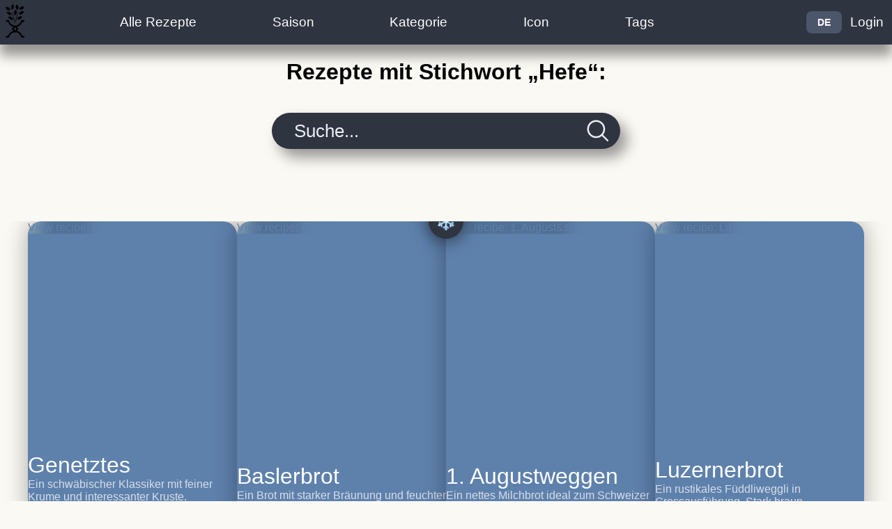

--- FILE ---
content_type: text/html
request_url: https://bocken.org/rezepte/tag/Hefe
body_size: 8439
content:
<!DOCTYPE html>
<html lang="en">
	<head>
		<meta charset="utf-8" />
		<link rel="icon" href="../../favicon.png" />
		<meta name="viewport" content="width=device-width" />
		
		<link href="../../_app/immutable/assets/Header.Bz96TsKa.css" rel="stylesheet">
		<link href="../../_app/immutable/assets/nordtheme.Bf2PcNhH.css" rel="stylesheet">
		<link href="../../_app/immutable/assets/UserHeader.Dde44i3Z.css" rel="stylesheet">
		<link href="../../_app/immutable/assets/LanguageSelector.CNa_3fPY.css" rel="stylesheet">
		<link href="../../_app/immutable/assets/Recipes.D_oNwZFX.css" rel="stylesheet">
		<link href="../../_app/immutable/assets/shake.D1pP5S6Z.css" rel="stylesheet">
		<link href="../../_app/immutable/assets/icon.7IFpV6i9.css" rel="stylesheet">
		<link href="../../_app/immutable/assets/Card.QnFFWU8I.css" rel="stylesheet">
		<link href="../../_app/immutable/assets/Toggle.DCYNOGCX.css" rel="stylesheet">
		<link href="../../_app/immutable/assets/Search.DaytZaUO.css" rel="stylesheet">
		<link href="../../_app/immutable/assets/26.rxnIMjdf.css" rel="stylesheet">
	</head>
	<body data-sveltekit-preload-data="hover">
		<div style="display: contents"><!--[--><!--[--><!----><!--[--><!----><div class="wrapper svelte-r57y2z" lang="de"><div><span class="button_wrapper_shadow svelte-r57y2z"></span> <div class="button_wrapper svelte-r57y2z"><a href="/" aria-label="Home"><svg viewBox="0 0 45.742326 80.310541" version="1.1" xmlns="http://www.w3.org/2000/svg" class="svelte-ac9swn"><g class="stroke svelte-ac9swn" id="branches" transform="translate(-42.033271,-37.145192)"><path d="m 65.113709,84.638921 c -0.346049,-9.794303 8.85917,-32.693347 8.85917,-32.693347" class="svelte-ac9swn"></path><path d="m 65.108044,84.684262 c 0.346049,-9.794303 -8.85917,-32.693347 -8.85917,-32.693347" class="svelte-ac9swn"></path></g><g class="leaf svelte-ac9swn" id="g1"><path d="M 0,0 C 6.633,-3.91 14.348,-4.302 20.992,-1.732 20.009,5.333 15.93,11.893 9.31,15.795 2.69,19.697 -5.025,20.088 -11.669,17.519 -10.7,10.462 -6.62,3.901 0,0" transform="matrix(0.35277777,0,0,-0.35277777,4.116564,13.543871)" class="svelte-ac9swn"></path><path d="m 0,0 c -6.62,3.901 -14.335,4.293 -20.979,1.724 0.97,-7.058 5.049,-13.618 11.669,-17.519 6.633,-3.91 14.348,-4.301 20.992,-1.732 C 10.699,-10.462 6.62,-3.902 0,0" transform="matrix(0.35277777,0,0,-0.35277777,10.339434,19.278333)" class="svelte-ac9swn"></path><path d="M 0,0 C 6.633,-3.909 14.348,-4.301 20.992,-1.731 20.009,5.333 15.93,11.894 9.31,15.795 2.69,19.697 -5.026,20.088 -11.669,17.52 -10.7,10.461 -6.62,3.902 0,0" transform="matrix(0.35277777,0,0,-0.35277777,10.903454,36.572256)" class="svelte-ac9swn"></path><path d="M 0,0 C 6.644,-2.57 14.358,-2.178 20.992,1.732 27.612,5.633 31.691,12.194 32.661,19.25 26.017,21.82 18.302,21.429 11.682,17.527 5.062,13.625 0.982,7.065 0,0" transform="matrix(0.35277777,0,0,-0.35277777,32.871328,24.119748)" class="svelte-ac9swn"></path><path d="M 0,0 C 6.62,3.901 10.699,10.461 11.669,17.519 5.025,20.088 -2.689,19.696 -9.31,15.795 -15.93,11.893 -20.009,5.333 -20.992,-1.732 -14.348,-4.301 -6.633,-3.91 0,0" transform="matrix(0.35277777,0,0,-0.35277777,35.741597,35.870171)" class="svelte-ac9swn"></path><path d="m -27.40181,13.441787 c 6.644,-2.57 14.359,-2.178 20.9920004,1.731 6.62000002,3.902 10.699,10.461 11.669,17.519 -6.644,2.569 -14.359,2.178 -20.9790004,-1.724 -6.62,-3.901 -10.7,-10.462 -11.682,-17.526" transform="matrix(0.35277777,0,0,-0.35277777,43.12113,17.474745)" class="svelte-ac9swn"></path><path d="m 0,0 c 1.271,7.579 -1.125,14.922 -5.904,20.205 -6.242,-3.433 -10.906,-9.591 -12.178,-17.169 -1.275,-7.594 1.123,-14.937 5.902,-20.22 C -5.936,-13.736 -1.273,-7.578 0,0" transform="matrix(0.35277777,0,0,-0.35277777,20.082753,7.127875)" class="svelte-ac9swn"></path><path d="m 0,0 c 1.271,7.579 -1.125,14.922 -5.904,20.206 -6.242,-3.434 -10.906,-9.592 -12.178,-17.17 -1.275,-7.593 1.123,-14.937 5.902,-20.22 C -5.937,-13.736 -1.273,-7.578 0,0" transform="matrix(0.35277777,0,0,-0.35277777,26.963346,20.756878)" class="svelte-ac9swn"></path><path d="M 0,0 C 4.779,5.283 7.176,12.627 5.901,20.22 4.629,27.798 -0.035,33.956 -6.277,37.39 -11.055,32.106 -13.453,24.763 -12.18,17.184 -10.908,9.606 -6.244,3.448 0,0" transform="matrix(0.35277777,0,0,-0.35277777,29.06985,14.051408)" class="svelte-ac9swn"></path></g><path class="fill svelte-ac9swn" d="M 0,0 -9.323,10.862 -3.185,17.76 0,21.339 3.173,17.774 9.324,10.862 Z M 41.228,66.513 C 41.168,66.275 38.492,57.729 32.099,49.53 28.9,45.41 24.801,41.388 19.697,38.388 15.112,35.701 9.727,33.802 3.198,33.324 L 0,36.917 -3.195,33.326 c -6.641,0.491 -12.102,2.451 -16.739,5.216 -7.724,4.607 -13.143,11.62 -16.561,17.559 -1.71,2.961 -2.918,5.631 -3.685,7.529 -0.383,0.949 -0.657,1.703 -0.83,2.204 -0.087,0.251 -0.148,0.438 -0.185,0.554 l -0.037,0.12 -0.006,0.017 -1.095,3.699 H -63.598 V 59.868 h 13.769 c 1.509,-3.763 4.398,-9.908 9.196,-16.216 3.801,-4.982 8.828,-10.072 15.38,-13.996 4.034,-2.422 8.662,-4.371 13.847,-5.556 l -3.872,-4.351 -7.799,-8.764 11.537,-13.441 c -5.22,-1.21 -9.868,-3.199 -13.916,-5.657 -9.751,-5.918 -16.085,-14.346 -20.051,-21.22 -2.011,-3.498 -3.414,-6.613 -4.323,-8.872 h -13.768 v -10.356 h 21.265 l 1.097,3.704 c 0.051,0.212 2.714,8.708 9.07,16.892 3.177,4.106 7.248,8.124 12.313,11.137 4.521,2.682 9.822,4.602 16.234,5.143 L 0,-15.9 l 3.619,4.215 c 6.533,-0.549 11.913,-2.527 16.488,-5.287 7.663,-4.624 13.036,-11.615 16.424,-17.525 1.694,-2.946 2.891,-5.601 3.652,-7.486 0.38,-0.943 0.651,-1.693 0.822,-2.19 0.085,-0.249 0.146,-0.435 0.183,-0.55 l 0.037,-0.119 0.004,-0.016 1.094,-3.703 h 21.268 v 10.356 H 49.825 c -1.499,3.743 -4.361,9.841 -9.105,16.111 -3.768,4.964 -8.752,10.044 -15.248,13.981 -4.052,2.46 -8.703,4.452 -13.928,5.661 l 11.534,13.437 -7.8,8.765 -3.867,4.345 c 5.185,1.183 9.812,3.13 13.845,5.55 9.835,5.899 16.218,14.364 20.21,21.275 2.032,3.529 3.447,6.672 4.36,8.948 H 63.591 V 70.224 H 42.323 Z" transform="matrix(0.35277777,0,0,-0.35277777,23.308833,63.179301)"></path></svg><!----></a> <div class="right-buttons svelte-r57y2z"><div class="language-selector svelte-aomltq"><button class="language-button svelte-aomltq">DE</button> <div class="language-options svelte-aomltq" hidden><button class="svelte-aomltq active">DE</button> <button class="svelte-aomltq">EN</button></div></div><!----> <button class="nav_button svelte-r57y2z" aria-label="Toggle navigation menu"><svg xmlns="http://www.w3.org/2000/svg" height="0.5em" viewBox="0 0 448 512" class="svelte-r57y2z"><path d="M0 96C0 78.3 14.3 64 32 64H416c17.7 0 32 14.3 32 32s-14.3 32-32 32H32C14.3 128 0 113.7 0 96zM0 256c0-17.7 14.3-32 32-32H416c17.7 0 32 14.3 32 32s-14.3 32-32 32H32c-17.7 0-32-14.3-32-32zM448 416c0 17.7-14.3 32-32 32H32c-17.7 0-32-14.3-32-32s14.3-32 32-32H416c17.7 0 32 14.3 32 32z"></path></svg></button></div></div> <nav hidden class="nav_site svelte-r57y2z"><a href="/" aria-label="Home" class="svelte-r57y2z"><svg viewBox="0 0 45.742326 80.310541" version="1.1" xmlns="http://www.w3.org/2000/svg" class="svelte-ac9swn"><g class="stroke svelte-ac9swn" id="branches" transform="translate(-42.033271,-37.145192)"><path d="m 65.113709,84.638921 c -0.346049,-9.794303 8.85917,-32.693347 8.85917,-32.693347" class="svelte-ac9swn"></path><path d="m 65.108044,84.684262 c 0.346049,-9.794303 -8.85917,-32.693347 -8.85917,-32.693347" class="svelte-ac9swn"></path></g><g class="leaf svelte-ac9swn" id="g1"><path d="M 0,0 C 6.633,-3.91 14.348,-4.302 20.992,-1.732 20.009,5.333 15.93,11.893 9.31,15.795 2.69,19.697 -5.025,20.088 -11.669,17.519 -10.7,10.462 -6.62,3.901 0,0" transform="matrix(0.35277777,0,0,-0.35277777,4.116564,13.543871)" class="svelte-ac9swn"></path><path d="m 0,0 c -6.62,3.901 -14.335,4.293 -20.979,1.724 0.97,-7.058 5.049,-13.618 11.669,-17.519 6.633,-3.91 14.348,-4.301 20.992,-1.732 C 10.699,-10.462 6.62,-3.902 0,0" transform="matrix(0.35277777,0,0,-0.35277777,10.339434,19.278333)" class="svelte-ac9swn"></path><path d="M 0,0 C 6.633,-3.909 14.348,-4.301 20.992,-1.731 20.009,5.333 15.93,11.894 9.31,15.795 2.69,19.697 -5.026,20.088 -11.669,17.52 -10.7,10.461 -6.62,3.902 0,0" transform="matrix(0.35277777,0,0,-0.35277777,10.903454,36.572256)" class="svelte-ac9swn"></path><path d="M 0,0 C 6.644,-2.57 14.358,-2.178 20.992,1.732 27.612,5.633 31.691,12.194 32.661,19.25 26.017,21.82 18.302,21.429 11.682,17.527 5.062,13.625 0.982,7.065 0,0" transform="matrix(0.35277777,0,0,-0.35277777,32.871328,24.119748)" class="svelte-ac9swn"></path><path d="M 0,0 C 6.62,3.901 10.699,10.461 11.669,17.519 5.025,20.088 -2.689,19.696 -9.31,15.795 -15.93,11.893 -20.009,5.333 -20.992,-1.732 -14.348,-4.301 -6.633,-3.91 0,0" transform="matrix(0.35277777,0,0,-0.35277777,35.741597,35.870171)" class="svelte-ac9swn"></path><path d="m -27.40181,13.441787 c 6.644,-2.57 14.359,-2.178 20.9920004,1.731 6.62000002,3.902 10.699,10.461 11.669,17.519 -6.644,2.569 -14.359,2.178 -20.9790004,-1.724 -6.62,-3.901 -10.7,-10.462 -11.682,-17.526" transform="matrix(0.35277777,0,0,-0.35277777,43.12113,17.474745)" class="svelte-ac9swn"></path><path d="m 0,0 c 1.271,7.579 -1.125,14.922 -5.904,20.205 -6.242,-3.433 -10.906,-9.591 -12.178,-17.169 -1.275,-7.594 1.123,-14.937 5.902,-20.22 C -5.936,-13.736 -1.273,-7.578 0,0" transform="matrix(0.35277777,0,0,-0.35277777,20.082753,7.127875)" class="svelte-ac9swn"></path><path d="m 0,0 c 1.271,7.579 -1.125,14.922 -5.904,20.206 -6.242,-3.434 -10.906,-9.592 -12.178,-17.17 -1.275,-7.593 1.123,-14.937 5.902,-20.22 C -5.937,-13.736 -1.273,-7.578 0,0" transform="matrix(0.35277777,0,0,-0.35277777,26.963346,20.756878)" class="svelte-ac9swn"></path><path d="M 0,0 C 4.779,5.283 7.176,12.627 5.901,20.22 4.629,27.798 -0.035,33.956 -6.277,37.39 -11.055,32.106 -13.453,24.763 -12.18,17.184 -10.908,9.606 -6.244,3.448 0,0" transform="matrix(0.35277777,0,0,-0.35277777,29.06985,14.051408)" class="svelte-ac9swn"></path></g><path class="fill svelte-ac9swn" d="M 0,0 -9.323,10.862 -3.185,17.76 0,21.339 3.173,17.774 9.324,10.862 Z M 41.228,66.513 C 41.168,66.275 38.492,57.729 32.099,49.53 28.9,45.41 24.801,41.388 19.697,38.388 15.112,35.701 9.727,33.802 3.198,33.324 L 0,36.917 -3.195,33.326 c -6.641,0.491 -12.102,2.451 -16.739,5.216 -7.724,4.607 -13.143,11.62 -16.561,17.559 -1.71,2.961 -2.918,5.631 -3.685,7.529 -0.383,0.949 -0.657,1.703 -0.83,2.204 -0.087,0.251 -0.148,0.438 -0.185,0.554 l -0.037,0.12 -0.006,0.017 -1.095,3.699 H -63.598 V 59.868 h 13.769 c 1.509,-3.763 4.398,-9.908 9.196,-16.216 3.801,-4.982 8.828,-10.072 15.38,-13.996 4.034,-2.422 8.662,-4.371 13.847,-5.556 l -3.872,-4.351 -7.799,-8.764 11.537,-13.441 c -5.22,-1.21 -9.868,-3.199 -13.916,-5.657 -9.751,-5.918 -16.085,-14.346 -20.051,-21.22 -2.011,-3.498 -3.414,-6.613 -4.323,-8.872 h -13.768 v -10.356 h 21.265 l 1.097,3.704 c 0.051,0.212 2.714,8.708 9.07,16.892 3.177,4.106 7.248,8.124 12.313,11.137 4.521,2.682 9.822,4.602 16.234,5.143 L 0,-15.9 l 3.619,4.215 c 6.533,-0.549 11.913,-2.527 16.488,-5.287 7.663,-4.624 13.036,-11.615 16.424,-17.525 1.694,-2.946 2.891,-5.601 3.652,-7.486 0.38,-0.943 0.651,-1.693 0.822,-2.19 0.085,-0.249 0.146,-0.435 0.183,-0.55 l 0.037,-0.119 0.004,-0.016 1.094,-3.703 h 21.268 v 10.356 H 49.825 c -1.499,3.743 -4.361,9.841 -9.105,16.111 -3.768,4.964 -8.752,10.044 -15.248,13.981 -4.052,2.46 -8.703,4.452 -13.928,5.661 l 11.534,13.437 -7.8,8.765 -3.867,4.345 c 5.185,1.183 9.812,3.13 13.845,5.55 9.835,5.899 16.218,14.364 20.21,21.275 2.032,3.529 3.447,6.672 4.36,8.948 H 63.591 V 70.224 H 42.323 Z" transform="matrix(0.35277777,0,0,-0.35277777,23.308833,63.179301)"></path></svg><!----></a> <div class="links-wrapper svelte-r57y2z"><ul class="site_header"><li><a href="/rezepte">Alle Rezepte</a></li> <!--[!--><!--]--> <li><a href="/rezepte/season">Saison</a></li> <li><a href="/rezepte/category">Kategorie</a></li> <li><a href="/rezepte/icon">Icon</a></li> <li><a href="/rezepte/tag" class="active">Tags</a></li></ul><!----> <div class="active-underline svelte-r57y2z" style="left: 0px; width: 0px;"></div></div> <div class="header-right svelte-r57y2z"><div class="language-selector-desktop svelte-r57y2z"><div class="language-selector svelte-aomltq"><button class="language-button svelte-aomltq">DE</button> <div class="language-options svelte-aomltq" hidden><button class="svelte-aomltq active">DE</button> <button class="svelte-aomltq">EN</button></div></div><!----></div> <!--[!--><a class="entry" href="/login">Login</a><!--]--><!----></div></nav> <main><!----><h1 class="svelte-10yzc53">Rezepte mit Stichwort <q>Hefe</q>:</h1> <form class="search svelte-13nrhn6" method="get" action="/rezepte/search"><!--[!--><!--]--> <!--[--><!--]--> <!--[!--><!--]--> <!--[--><!--]--> <!--[!--><!--]--> <input type="text" id="search" name="q" placeholder="Suche..." value="" class="svelte-13nrhn6"/> <button type="submit" id="submit-search" class="search-button svelte-13nrhn6" style="display: flex;"><svg xmlns="http://www.w3.org/2000/svg" class="ionicon svelte-13nrhn6" viewBox="0 0 512 512" style="width: 100%; height: 100%;"><title>Suchen</title><path d="M221.09 64a157.09 157.09 0 10157.09 157.09A157.1 157.1 0 00221.09 64z" fill="none" stroke="currentColor" stroke-miterlimit="10" stroke-width="32"></path><path fill="none" stroke="currentColor" stroke-linecap="round" stroke-miterlimit="10" stroke-width="32" d="m338.29 338.29 105.25 105.25"></path></svg></button> <button type="button" id="clear-search" class="search-button js-only svelte-13nrhn6" style="display: none;"><svg xmlns="http://www.w3.org/2000/svg" class="ionicon svelte-13nrhn6" viewBox="0 0 512 512"><title>Sucheintrag löschen</title><path d="M135.19 390.14a28.79 28.79 0 0021.68 9.86h246.26A29 29 0 00432 371.13V140.87A29 29 0 00403.13 112H156.87a28.84 28.84 0 00-21.67 9.84v0L46.33 256l88.86 134.11z" fill="none" stroke="currentColor" stroke-linejoin="round" stroke-width="32"></path><path fill="none" stroke="currentColor" stroke-linecap="round" stroke-linejoin="round" stroke-width="32" d="M336.67 192.33L206.66 322.34M336.67 322.34L206.66 192.33M336.67 192.33L206.66 322.34M336.67 322.34L206.66 192.33"></path></svg></button></form> <div style="visibility: hidden; pointer-events: none;"><div class="filter-wrapper svelte-1vs9rbx"><button class="toggle-button svelte-1vs9rbx" type="button"><span>Filter einblenden</span> <span class="arrow svelte-1vs9rbx">▼</span></button> <div class="filter-panel svelte-1vs9rbx without-favorites"><div class="filter-section svelte-jebg2u"><div class="filter-label svelte-jebg2u">Filter-Modus</div> <div class="toggle-container svelte-jebg2u"><span class="mode-label svelte-jebg2u active">UND</span> <div class="toggle-switch svelte-jebg2u" role="button" tabindex="0"><div class="toggle-knob svelte-jebg2u"></div></div> <span class="mode-label or svelte-jebg2u">ODER</span></div></div><!----> <div class="filter-section svelte-1xifub6"><div class="filter-label svelte-1xifub6">Kategorie</div> <div class="input-wrapper svelte-1xifub6"><input type="text" value="" placeholder="Kategorie auswählen..." autocomplete="off" class="svelte-1xifub6"/> <!--[!--><!--]--></div> <!--[!--><!--]--></div><!----> <div class="filter-section svelte-1p2oquq"><div class="filter-label svelte-1p2oquq">Icon</div> <div class="input-wrapper svelte-1p2oquq"><input type="text" value="" placeholder="Icon auswählen..." autocomplete="off" class="svelte-1p2oquq"/> <!--[!--><!--]--></div> <!--[!--><!--]--></div><!----> <div class="filter-section svelte-3utr87"><div class="filter-label svelte-3utr87">Tags</div> <div class="input-wrapper svelte-3utr87"><input type="text" value="" placeholder="Tag eingeben oder auswählen..." autocomplete="off" class="svelte-3utr87"/> <!--[!--><!--]--></div> <!--[!--><!--]--></div><!----> <div class="filter-section svelte-ab56fy"><div class="filter-label svelte-ab56fy">Saison</div> <div class="input-wrapper svelte-ab56fy"><input type="text" value="" placeholder="Saison auswählen..." autocomplete="off" class="svelte-ab56fy"/> <!--[!--><!--]--></div> <!--[!--><!--]--></div><!----> <!--[!--><!--]--></div></div><!----></div><!----> <section><section class="svelte-1xz920f"><!--[!--><!--]--> <div class="wrapper svelte-1xz920f"><!--[--><div class="card_anchor svelte-zzqajy search_me" data-tags="[Oberschwaben,Deutschland,Backen,Roggen,Sauerteig,Weizen,Hefe]"><div class="card svelte-zzqajy"><a href="/rezepte/genetztes" class="card-main-link svelte-zzqajy" aria-label="View recipe: Genetztes"><span class="visually-hidden svelte-zzqajy">View recipe: Genetztes</span></a> <div class="div_div_image svelte-zzqajy"><div class="div_image svelte-zzqajy" style="background-image:url(https://bocken.org/static/rezepte/placeholder/genetztes.webp)"><noscript><img class="image backdrop_blur svelte-zzqajy" src="https://bocken.org/static/rezepte/thumb/genetztes.webp" loading="lazy" alt="Genetztes"/></noscript> <img class="image backdrop_blur svelte-zzqajy blur" src="https://bocken.org/static/rezepte/thumb/genetztes.webp" loading="lazy" alt="Genetztes" onload="this.__e=event"/></div></div> <!--[!--><!--]--> <!--[!--><!--]--> <!--[!--><!--]--> <div class="card_title svelte-zzqajy"><a href="/rezepte/category/Brot" class="category svelte-zzqajy">Brot</a> <div><div class="name svelte-zzqajy"><!---->Genetztes<!----></div> <div class="description svelte-zzqajy"><!---->Ein schwäbischer Klassiker mit feiner Krume und interessanter Kruste.<!----></div></div> <div class="tags svelte-zzqajy"><!--[--><a href="/rezepte/tag/Oberschwaben" class="tag svelte-zzqajy">Oberschwaben</a><a href="/rezepte/tag/Deutschland" class="tag svelte-zzqajy">Deutschland</a><a href="/rezepte/tag/Backen" class="tag svelte-zzqajy">Backen</a><a href="/rezepte/tag/Roggen" class="tag svelte-zzqajy">Roggen</a><a href="/rezepte/tag/Sauerteig" class="tag svelte-zzqajy">Sauerteig</a><a href="/rezepte/tag/Weizen" class="tag svelte-zzqajy">Weizen</a><a href="/rezepte/tag/Hefe" class="tag svelte-zzqajy">Hefe</a><!--]--></div></div></div></div><div class="card_anchor svelte-zzqajy search_me" data-tags="[Basel,Sauerteig,Hefe,Backen]"><div class="card svelte-zzqajy"><a href="/rezepte/baslerbrot" class="card-main-link svelte-zzqajy" aria-label="View recipe: Baslerbrot"><span class="visually-hidden svelte-zzqajy">View recipe: Baslerbrot</span></a> <div class="div_div_image svelte-zzqajy"><div class="div_image svelte-zzqajy" style="background-image:url(https://bocken.org/static/rezepte/placeholder/baslerbrot.55aa83b9.webp)"><noscript><img class="image backdrop_blur svelte-zzqajy" src="https://bocken.org/static/rezepte/thumb/baslerbrot.55aa83b9.webp" loading="lazy" alt="Baslerbrot"/></noscript> <img class="image backdrop_blur svelte-zzqajy blur" src="https://bocken.org/static/rezepte/thumb/baslerbrot.55aa83b9.webp" loading="lazy" alt="Baslerbrot" onload="this.__e=event"/></div></div> <!--[!--><!--]--> <!--[!--><!--]--> <!--[--><a href="/rezepte/icon/❄️" class="icon svelte-zzqajy">❄️</a><!--]--> <div class="card_title svelte-zzqajy"><a href="/rezepte/category/Brot" class="category svelte-zzqajy">Brot</a> <div><div class="name svelte-zzqajy"><!---->Baslerbrot<!----></div> <div class="description svelte-zzqajy"><!---->Ein Brot mit starker Bräunung und feuchter Krume.<!----></div></div> <div class="tags svelte-zzqajy"><!--[--><a href="/rezepte/tag/Basel" class="tag svelte-zzqajy">Basel</a><a href="/rezepte/tag/Sauerteig" class="tag svelte-zzqajy">Sauerteig</a><a href="/rezepte/tag/Hefe" class="tag svelte-zzqajy">Hefe</a><a href="/rezepte/tag/Backen" class="tag svelte-zzqajy">Backen</a><!--]--></div></div></div></div><div class="card_anchor svelte-zzqajy search_me" data-tags="[Schweiz,Hefe,Backen]"><div class="card svelte-zzqajy"><a href="/rezepte/erster-augustweggen" class="card-main-link svelte-zzqajy" aria-label="View recipe: 1. August&amp;shy;weggen"><span class="visually-hidden svelte-zzqajy">View recipe: 1. August&amp;shy;weggen</span></a> <div class="div_div_image svelte-zzqajy"><div class="div_image svelte-zzqajy" style="background-image:url(https://bocken.org/static/rezepte/placeholder/erster-augustweggen.c621108f.webp)"><noscript><img class="image backdrop_blur svelte-zzqajy" src="https://bocken.org/static/rezepte/thumb/erster-augustweggen.c621108f.webp" loading="lazy" alt="1. August&amp;shy;weggen"/></noscript> <img class="image backdrop_blur svelte-zzqajy blur" src="https://bocken.org/static/rezepte/thumb/erster-augustweggen.c621108f.webp" loading="lazy" alt="1. August&amp;shy;weggen" onload="this.__e=event"/></div></div> <!--[!--><!--]--> <!--[!--><!--]--> <!--[!--><!--]--> <div class="card_title svelte-zzqajy"><a href="/rezepte/category/Brot" class="category svelte-zzqajy">Brot</a> <div><div class="name svelte-zzqajy"><!---->1. August&shy;weggen<!----></div> <div class="description svelte-zzqajy"><!---->Ein nettes Milchbrot ideal zum Schweizer Nationalfeiertag<!----></div></div> <div class="tags svelte-zzqajy"><!--[--><a href="/rezepte/tag/Schweiz" class="tag svelte-zzqajy">Schweiz</a><a href="/rezepte/tag/Hefe" class="tag svelte-zzqajy">Hefe</a><a href="/rezepte/tag/Backen" class="tag svelte-zzqajy">Backen</a><!--]--></div></div></div></div><div class="card_anchor svelte-zzqajy search_me" data-tags="[Luzern,Hefe,Sauerteig,Schweiz,Backen]"><div class="card svelte-zzqajy"><a href="/rezepte/luzernerbrot" class="card-main-link svelte-zzqajy" aria-label="View recipe: Luzernerbrot"><span class="visually-hidden svelte-zzqajy">View recipe: Luzernerbrot</span></a> <div class="div_div_image svelte-zzqajy"><div class="div_image svelte-zzqajy" style="background-image:url(https://bocken.org/static/rezepte/placeholder/luzernerbrot.3852832c.webp)"><noscript><img class="image backdrop_blur svelte-zzqajy" src="https://bocken.org/static/rezepte/thumb/luzernerbrot.3852832c.webp" loading="lazy" alt="Luzernerbrot"/></noscript> <img class="image backdrop_blur svelte-zzqajy blur" src="https://bocken.org/static/rezepte/thumb/luzernerbrot.3852832c.webp" loading="lazy" alt="Luzernerbrot" onload="this.__e=event"/></div></div> <!--[!--><!--]--> <!--[!--><!--]--> <!--[!--><!--]--> <div class="card_title svelte-zzqajy"><a href="/rezepte/category/Brot" class="category svelte-zzqajy">Brot</a> <div><div class="name svelte-zzqajy"><!---->Luzernerbrot<!----></div> <div class="description svelte-zzqajy"><!---->Ein rustikales Füddliweggli in Grossausführung. Stark braun ausgebacken.<!----></div></div> <div class="tags svelte-zzqajy"><!--[--><a href="/rezepte/tag/Luzern" class="tag svelte-zzqajy">Luzern</a><a href="/rezepte/tag/Hefe" class="tag svelte-zzqajy">Hefe</a><a href="/rezepte/tag/Sauerteig" class="tag svelte-zzqajy">Sauerteig</a><a href="/rezepte/tag/Schweiz" class="tag svelte-zzqajy">Schweiz</a><a href="/rezepte/tag/Backen" class="tag svelte-zzqajy">Backen</a><!--]--></div></div></div></div><div class="card_anchor svelte-zzqajy search_me" data-tags="[Frankreich,Brot,Backen,Hefe,Weizen]"><div class="card svelte-zzqajy"><a href="/rezepte/baguette" class="card-main-link svelte-zzqajy" aria-label="View recipe: Baguette"><span class="visually-hidden svelte-zzqajy">View recipe: Baguette</span></a> <div class="div_div_image svelte-zzqajy"><div class="div_image svelte-zzqajy" style="background-image:url(https://bocken.org/static/rezepte/placeholder/baguette.d33de91f.webp)"><noscript><img class="image backdrop_blur svelte-zzqajy" src="https://bocken.org/static/rezepte/thumb/baguette.d33de91f.webp" loading="lazy" alt="Baguette"/></noscript> <img class="image backdrop_blur svelte-zzqajy blur" src="https://bocken.org/static/rezepte/thumb/baguette.d33de91f.webp" loading="lazy" alt="Baguette" onload="this.__e=event"/></div></div> <!--[!--><!--]--> <!--[!--><!--]--> <!--[--><a href="/rezepte/icon/☀️" class="icon svelte-zzqajy">☀️</a><!--]--> <div class="card_title svelte-zzqajy"><a href="/rezepte/category/Brot" class="category svelte-zzqajy">Brot</a> <div><div class="name svelte-zzqajy"><!---->Baguette<!----></div> <div class="description svelte-zzqajy"><!---->Der französche Klassiker<!----></div></div> <div class="tags svelte-zzqajy"><!--[--><a href="/rezepte/tag/Frankreich" class="tag svelte-zzqajy">Frankreich</a><a href="/rezepte/tag/Brot" class="tag svelte-zzqajy">Brot</a><a href="/rezepte/tag/Backen" class="tag svelte-zzqajy">Backen</a><a href="/rezepte/tag/Hefe" class="tag svelte-zzqajy">Hefe</a><a href="/rezepte/tag/Weizen" class="tag svelte-zzqajy">Weizen</a><!--]--></div></div></div></div><div class="card_anchor svelte-zzqajy search_me" data-tags="[Schweiz,Backen,Hefe,Kleingebäck,St. Gallen,Sauerteig]"><div class="card svelte-zzqajy"><a href="/rezepte/buerli" class="card-main-link svelte-zzqajy" aria-label="View recipe: Bürli"><span class="visually-hidden svelte-zzqajy">View recipe: Bürli</span></a> <div class="div_div_image svelte-zzqajy"><div class="div_image svelte-zzqajy" style="background-image:url(https://bocken.org/static/rezepte/placeholder/buerli.daf23b6c.webp)"><noscript><img class="image backdrop_blur svelte-zzqajy" src="https://bocken.org/static/rezepte/thumb/buerli.daf23b6c.webp" loading="lazy" alt="Bürli"/></noscript> <img class="image backdrop_blur svelte-zzqajy blur" src="https://bocken.org/static/rezepte/thumb/buerli.daf23b6c.webp" loading="lazy" alt="Bürli" onload="this.__e=event"/></div></div> <!--[!--><!--]--> <!--[!--><!--]--> <!--[!--><!--]--> <div class="card_title svelte-zzqajy"><a href="/rezepte/category/Brot" class="category svelte-zzqajy">Brot</a> <div><div class="name svelte-zzqajy"><!---->Bürli<!----></div> <div class="description svelte-zzqajy"><!---->Ein schweizer Klassiker. Rustikales Brot mit riesiger und sehr feuchter Krume. Nichts für Backanfänger.<!----></div></div> <div class="tags svelte-zzqajy"><!--[--><a href="/rezepte/tag/Schweiz" class="tag svelte-zzqajy">Schweiz</a><a href="/rezepte/tag/Backen" class="tag svelte-zzqajy">Backen</a><a href="/rezepte/tag/Hefe" class="tag svelte-zzqajy">Hefe</a><a href="/rezepte/tag/Kleingebäck" class="tag svelte-zzqajy">Kleingebäck</a><a href="/rezepte/tag/St. Gallen" class="tag svelte-zzqajy">St. Gallen</a><a href="/rezepte/tag/Sauerteig" class="tag svelte-zzqajy">Sauerteig</a><!--]--></div></div></div></div><div class="card_anchor svelte-zzqajy search_me" data-tags="[Schweden,Vorfastenzeit,Mandeln,Kardamom,Kleingebäck,Hefe]"><div class="card svelte-zzqajy"><a href="/rezepte/semlor" class="card-main-link svelte-zzqajy" aria-label="View recipe: Semlor"><span class="visually-hidden svelte-zzqajy">View recipe: Semlor</span></a> <div class="div_div_image svelte-zzqajy"><div class="div_image svelte-zzqajy" style="background-image:url(https://bocken.org/static/rezepte/placeholder/semlor.aed2a6eb.webp)"><noscript><img class="image backdrop_blur svelte-zzqajy" src="https://bocken.org/static/rezepte/thumb/semlor.aed2a6eb.webp" loading="lazy" alt="Semlor"/></noscript> <img class="image backdrop_blur svelte-zzqajy blur" src="https://bocken.org/static/rezepte/thumb/semlor.aed2a6eb.webp" loading="lazy" alt="Semlor" onload="this.__e=event"/></div></div> <!--[!--><!--]--> <!--[!--><!--]--> <!--[!--><!--]--> <div class="card_title svelte-zzqajy"><a href="/rezepte/category/Dessert" class="category svelte-zzqajy">Dessert</a> <div><div class="name svelte-zzqajy"><!---->Semlor<!----></div> <div class="description svelte-zzqajy"><!---->Kardamom und Marzipangeschmack<!----></div></div> <div class="tags svelte-zzqajy"><!--[--><a href="/rezepte/tag/Schweden" class="tag svelte-zzqajy">Schweden</a><a href="/rezepte/tag/Vorfastenzeit" class="tag svelte-zzqajy">Vorfastenzeit</a><a href="/rezepte/tag/Mandeln" class="tag svelte-zzqajy">Mandeln</a><a href="/rezepte/tag/Kardamom" class="tag svelte-zzqajy">Kardamom</a><a href="/rezepte/tag/Kleingebäck" class="tag svelte-zzqajy">Kleingebäck</a><a href="/rezepte/tag/Hefe" class="tag svelte-zzqajy">Hefe</a><!--]--></div></div></div></div><div class="card_anchor svelte-zzqajy search_me" data-tags="[Brot,Backen,Hefe,Weizen]"><div class="card svelte-zzqajy"><a href="/rezepte/ruchbrot" class="card-main-link svelte-zzqajy" aria-label="View recipe: Ruchbrot"><span class="visually-hidden svelte-zzqajy">View recipe: Ruchbrot</span></a> <div class="div_div_image svelte-zzqajy"><div class="div_image svelte-zzqajy" style="background-image:url(https://bocken.org/static/rezepte/placeholder/ruchbrot.de1d856c.webp)"><noscript><img class="image backdrop_blur svelte-zzqajy" src="https://bocken.org/static/rezepte/thumb/ruchbrot.de1d856c.webp" loading="lazy" alt="Ruchbrot"/></noscript> <img class="image backdrop_blur svelte-zzqajy blur" src="https://bocken.org/static/rezepte/thumb/ruchbrot.de1d856c.webp" loading="lazy" alt="Ruchbrot" onload="this.__e=event"/></div></div> <!--[!--><!--]--> <!--[!--><!--]--> <!--[--><a href="/rezepte/icon/❄️" class="icon svelte-zzqajy">❄️</a><!--]--> <div class="card_title svelte-zzqajy"><a href="/rezepte/category/Brot" class="category svelte-zzqajy">Brot</a> <div><div class="name svelte-zzqajy"><!---->Ruchbrot<!----></div> <div class="description svelte-zzqajy"><!---->Ein etwas dunkleres Hefebrot.<!----></div></div> <div class="tags svelte-zzqajy"><!--[--><a href="/rezepte/tag/Brot" class="tag svelte-zzqajy">Brot</a><a href="/rezepte/tag/Backen" class="tag svelte-zzqajy">Backen</a><a href="/rezepte/tag/Hefe" class="tag svelte-zzqajy">Hefe</a><a href="/rezepte/tag/Weizen" class="tag svelte-zzqajy">Weizen</a><!--]--></div></div></div></div><div class="card_anchor svelte-zzqajy search_me" data-tags="[Schweiz,Tessin,Hefe,Sauerteig,Backen]"><div class="card svelte-zzqajy"><a href="/rezepte/tessinerbrot" class="card-main-link svelte-zzqajy" aria-label="View recipe: Tessinerbrot"><span class="visually-hidden svelte-zzqajy">View recipe: Tessinerbrot</span></a> <div class="div_div_image svelte-zzqajy"><div class="div_image svelte-zzqajy" style="background-image:url(https://bocken.org/static/rezepte/placeholder/tessinerbrot.cec8b4bb.webp)"><noscript><img class="image backdrop_blur svelte-zzqajy" src="https://bocken.org/static/rezepte/thumb/tessinerbrot.cec8b4bb.webp" loading="lazy" alt="Tessinerbrot"/></noscript> <img class="image backdrop_blur svelte-zzqajy blur" src="https://bocken.org/static/rezepte/thumb/tessinerbrot.cec8b4bb.webp" loading="lazy" alt="Tessinerbrot" onload="this.__e=event"/></div></div> <!--[!--><!--]--> <!--[!--><!--]--> <!--[!--><!--]--> <div class="card_title svelte-zzqajy"><a href="/rezepte/category/Brot" class="category svelte-zzqajy">Brot</a> <div><div class="name svelte-zzqajy"><!---->Tessinerbrot<!----></div> <div class="description svelte-zzqajy"><!---->Beliebt in der ganzen Schweiz, das flauschige Brot aus dem Tessin hier mit einem Vorteig.<!----></div></div> <div class="tags svelte-zzqajy"><!--[--><a href="/rezepte/tag/Schweiz" class="tag svelte-zzqajy">Schweiz</a><a href="/rezepte/tag/Tessin" class="tag svelte-zzqajy">Tessin</a><a href="/rezepte/tag/Hefe" class="tag svelte-zzqajy">Hefe</a><a href="/rezepte/tag/Sauerteig" class="tag svelte-zzqajy">Sauerteig</a><a href="/rezepte/tag/Backen" class="tag svelte-zzqajy">Backen</a><!--]--></div></div></div></div><div class="card_anchor svelte-zzqajy search_me" data-tags="[Lauge,Backen,Bayern,Kleingebäck,Deutschland,Sauerteig,Hefe,Weizen]"><div class="card svelte-zzqajy"><a href="/rezepte/bairische-brezel" class="card-main-link svelte-zzqajy" aria-label="View recipe: Bairische Brezel"><span class="visually-hidden svelte-zzqajy">View recipe: Bairische Brezel</span></a> <div class="div_div_image svelte-zzqajy"><div class="div_image svelte-zzqajy" style="background-image:url(https://bocken.org/static/rezepte/placeholder/bairische-brezel.a290f0e4.webp)"><noscript><img class="image backdrop_blur svelte-zzqajy" src="https://bocken.org/static/rezepte/thumb/bairische-brezel.a290f0e4.webp" loading="lazy" alt="Bairische Brezel"/></noscript> <img class="image backdrop_blur svelte-zzqajy blur" src="https://bocken.org/static/rezepte/thumb/bairische-brezel.a290f0e4.webp" loading="lazy" alt="Bairische Brezel" onload="this.__e=event"/></div></div> <!--[!--><!--]--> <!--[!--><!--]--> <!--[!--><!--]--> <div class="card_title svelte-zzqajy"><a href="/rezepte/category/Brot" class="category svelte-zzqajy">Brot</a> <div><div class="name svelte-zzqajy"><!---->Bairische Brezel<!----></div> <div class="description svelte-zzqajy"><!---->Eine weichere Brezel, falls die schwäbische zu kross ist.<!----></div></div> <div class="tags svelte-zzqajy"><!--[--><a href="/rezepte/tag/Lauge" class="tag svelte-zzqajy">Lauge</a><a href="/rezepte/tag/Backen" class="tag svelte-zzqajy">Backen</a><a href="/rezepte/tag/Bayern" class="tag svelte-zzqajy">Bayern</a><a href="/rezepte/tag/Kleingebäck" class="tag svelte-zzqajy">Kleingebäck</a><a href="/rezepte/tag/Deutschland" class="tag svelte-zzqajy">Deutschland</a><a href="/rezepte/tag/Sauerteig" class="tag svelte-zzqajy">Sauerteig</a><a href="/rezepte/tag/Hefe" class="tag svelte-zzqajy">Hefe</a><a href="/rezepte/tag/Weizen" class="tag svelte-zzqajy">Weizen</a><!--]--></div></div></div></div><div class="card_anchor svelte-zzqajy search_me" data-tags="[Frankreich,Butter,Hefe,Kleingebäck,Süssgebäck,Gipfeli,Backen]"><div class="card svelte-zzqajy"><a href="/rezepte/croissant" class="card-main-link svelte-zzqajy" aria-label="View recipe: Croissant"><span class="visually-hidden svelte-zzqajy">View recipe: Croissant</span></a> <div class="div_div_image svelte-zzqajy"><div class="div_image svelte-zzqajy" style="background-image:url(https://bocken.org/static/rezepte/placeholder/croissant.81a95394.webp)"><noscript><img class="image backdrop_blur svelte-zzqajy" src="https://bocken.org/static/rezepte/thumb/croissant.81a95394.webp" loading="lazy" alt="Croissant"/></noscript> <img class="image backdrop_blur svelte-zzqajy blur" src="https://bocken.org/static/rezepte/thumb/croissant.81a95394.webp" loading="lazy" alt="Croissant" onload="this.__e=event"/></div></div> <!--[!--><!--]--> <!--[!--><!--]--> <!--[!--><!--]--> <div class="card_title svelte-zzqajy"><a href="/rezepte/category/Brot" class="category svelte-zzqajy">Brot</a> <div><div class="name svelte-zzqajy"><!---->Croissant<!----></div> <div class="description svelte-zzqajy"><!---->Der französische Klassiker vollends selbergemacht.<!----></div></div> <div class="tags svelte-zzqajy"><!--[--><a href="/rezepte/tag/Frankreich" class="tag svelte-zzqajy">Frankreich</a><a href="/rezepte/tag/Butter" class="tag svelte-zzqajy">Butter</a><a href="/rezepte/tag/Hefe" class="tag svelte-zzqajy">Hefe</a><a href="/rezepte/tag/Kleingebäck" class="tag svelte-zzqajy">Kleingebäck</a><a href="/rezepte/tag/Süssgebäck" class="tag svelte-zzqajy">Süssgebäck</a><a href="/rezepte/tag/Gipfeli" class="tag svelte-zzqajy">Gipfeli</a><a href="/rezepte/tag/Backen" class="tag svelte-zzqajy">Backen</a><!--]--></div></div></div></div><div class="card_anchor svelte-zzqajy search_me" data-tags="[Schweiz,süss,traditionell,Süssgebäck,Backen,Hefe]"><div class="card svelte-zzqajy"><a href="/rezepte/dreikoenigskuchen" class="card-main-link svelte-zzqajy" aria-label="View recipe: Dreikönigskuchen"><span class="visually-hidden svelte-zzqajy">View recipe: Dreikönigskuchen</span></a> <div class="div_div_image svelte-zzqajy"><div class="div_image svelte-zzqajy" style="background-image:url(https://bocken.org/static/rezepte/placeholder/dreikoenigskuchen.d8b0100d.webp)"><noscript><img class="image backdrop_blur svelte-zzqajy" src="https://bocken.org/static/rezepte/thumb/dreikoenigskuchen.d8b0100d.webp" loading="lazy" alt="Dreikönigskuchen"/></noscript> <img class="image backdrop_blur svelte-zzqajy blur" src="https://bocken.org/static/rezepte/thumb/dreikoenigskuchen.d8b0100d.webp" loading="lazy" alt="Dreikönigskuchen" onload="this.__e=event"/></div></div> <!--[!--><!--]--> <!--[!--><!--]--> <!--[--><a href="/rezepte/icon/🎄" class="icon svelte-zzqajy">🎄</a><!--]--> <div class="card_title svelte-zzqajy"><a href="/rezepte/category/Brot" class="category svelte-zzqajy">Brot</a> <div><div class="name svelte-zzqajy"><!---->Dreikönigskuchen<!----></div> <div class="description svelte-zzqajy"><!---->Der schweizer Klassiker zum 6. Januar.<!----></div></div> <div class="tags svelte-zzqajy"><!--[--><a href="/rezepte/tag/Schweiz" class="tag svelte-zzqajy">Schweiz</a><a href="/rezepte/tag/süss" class="tag svelte-zzqajy">süss</a><a href="/rezepte/tag/traditionell" class="tag svelte-zzqajy">traditionell</a><a href="/rezepte/tag/Süssgebäck" class="tag svelte-zzqajy">Süssgebäck</a><a href="/rezepte/tag/Backen" class="tag svelte-zzqajy">Backen</a><a href="/rezepte/tag/Hefe" class="tag svelte-zzqajy">Hefe</a><!--]--></div></div></div></div><div class="card_anchor svelte-zzqajy search_me" data-tags="[England,Südafrika,Ostern,Hefe,Kleingebäck,traditionell,Sauerteig]"><div class="card svelte-zzqajy"><a href="/rezepte/hot-cross-buns" class="card-main-link svelte-zzqajy" aria-label="View recipe: Hot Cross Buns"><span class="visually-hidden svelte-zzqajy">View recipe: Hot Cross Buns</span></a> <div class="div_div_image svelte-zzqajy"><div class="div_image svelte-zzqajy" style="background-image:url(https://bocken.org/static/rezepte/placeholder/hot-cross-buns.da0d8165.webp)"><noscript><img class="image backdrop_blur svelte-zzqajy" src="https://bocken.org/static/rezepte/thumb/hot-cross-buns.da0d8165.webp" loading="lazy" alt="Hot Cross Buns"/></noscript> <img class="image backdrop_blur svelte-zzqajy blur" src="https://bocken.org/static/rezepte/thumb/hot-cross-buns.da0d8165.webp" loading="lazy" alt="Hot Cross Buns" onload="this.__e=event"/></div></div> <!--[!--><!--]--> <!--[!--><!--]--> <!--[!--><!--]--> <div class="card_title svelte-zzqajy"><a href="/rezepte/category/Brot" class="category svelte-zzqajy">Brot</a> <div><div class="name svelte-zzqajy"><!---->Hot Cross Buns<!----></div> <div class="description svelte-zzqajy"><!---->Der Angelsächsische Klassiker zu Ostern. Sehr gut mit Kärntner Mohnbutter.<!----></div></div> <div class="tags svelte-zzqajy"><!--[--><a href="/rezepte/tag/England" class="tag svelte-zzqajy">England</a><a href="/rezepte/tag/Südafrika" class="tag svelte-zzqajy">Südafrika</a><a href="/rezepte/tag/Ostern" class="tag svelte-zzqajy">Ostern</a><a href="/rezepte/tag/Hefe" class="tag svelte-zzqajy">Hefe</a><a href="/rezepte/tag/Kleingebäck" class="tag svelte-zzqajy">Kleingebäck</a><a href="/rezepte/tag/traditionell" class="tag svelte-zzqajy">traditionell</a><a href="/rezepte/tag/Sauerteig" class="tag svelte-zzqajy">Sauerteig</a><!--]--></div></div></div></div><div class="card_anchor svelte-zzqajy search_me" data-tags="[Italien,Pizza,einfach,schnell,Hefe]"><div class="card svelte-zzqajy"><a href="/rezepte/schnelle-pizza" class="card-main-link svelte-zzqajy" aria-label="View recipe: Schnelle Pizza"><span class="visually-hidden svelte-zzqajy">View recipe: Schnelle Pizza</span></a> <div class="div_div_image svelte-zzqajy"><div class="div_image svelte-zzqajy" style="background-image:url(https://bocken.org/static/rezepte/placeholder/schnelle-pizza.9fec270b.webp)"><noscript><img class="image backdrop_blur svelte-zzqajy" src="https://bocken.org/static/rezepte/thumb/schnelle-pizza.9fec270b.webp" loading="lazy" alt="Schnelle Pizza"/></noscript> <img class="image backdrop_blur svelte-zzqajy blur" src="https://bocken.org/static/rezepte/thumb/schnelle-pizza.9fec270b.webp" loading="lazy" alt="Schnelle Pizza" onload="this.__e=event"/></div></div> <!--[!--><!--]--> <!--[!--><!--]--> <!--[!--><!--]--> <div class="card_title svelte-zzqajy"><a href="/rezepte/category/Hauptspeise" class="category svelte-zzqajy">Hauptspeise</a> <div><div class="name svelte-zzqajy"><!---->Schnelle Pizza<!----></div> <div class="description svelte-zzqajy"><!---->Wenn man nicht tagelang warten will eine super Alternative zum längeren Pizzarezept.<!----></div></div> <div class="tags svelte-zzqajy"><!--[--><a href="/rezepte/tag/Italien" class="tag svelte-zzqajy">Italien</a><a href="/rezepte/tag/Pizza" class="tag svelte-zzqajy">Pizza</a><a href="/rezepte/tag/einfach" class="tag svelte-zzqajy">einfach</a><a href="/rezepte/tag/schnell" class="tag svelte-zzqajy">schnell</a><a href="/rezepte/tag/Hefe" class="tag svelte-zzqajy">Hefe</a><!--]--></div></div></div></div><div class="card_anchor svelte-zzqajy search_me" data-tags="[Schweiz,Hefe,Sauerteig,Solothurn,Backen]"><div class="card svelte-zzqajy"><a href="/rezepte/solothurnerbrot" class="card-main-link svelte-zzqajy" aria-label="View recipe: Solothurner&amp;shy;brot"><span class="visually-hidden svelte-zzqajy">View recipe: Solothurner&amp;shy;brot</span></a> <div class="div_div_image svelte-zzqajy"><div class="div_image svelte-zzqajy" style="background-image:url(https://bocken.org/static/rezepte/placeholder/solothurnerbrot.e5084a29.webp)"><noscript><img class="image backdrop_blur svelte-zzqajy" src="https://bocken.org/static/rezepte/thumb/solothurnerbrot.e5084a29.webp" loading="lazy" alt="Solothurner&amp;shy;brot"/></noscript> <img class="image backdrop_blur svelte-zzqajy blur" src="https://bocken.org/static/rezepte/thumb/solothurnerbrot.e5084a29.webp" loading="lazy" alt="Solothurner&amp;shy;brot" onload="this.__e=event"/></div></div> <!--[!--><!--]--> <!--[!--><!--]--> <!--[--><a href="/rezepte/icon/❄️" class="icon svelte-zzqajy">❄️</a><!--]--> <div class="card_title svelte-zzqajy"><a href="/rezepte/category/Brot" class="category svelte-zzqajy">Brot</a> <div><div class="name svelte-zzqajy"><!---->Solothurner&shy;brot<!----></div> <div class="description svelte-zzqajy"><!---->Ein Ruchbrot mit äusserst inhomogener Krume. Bekannt durch seinen unsauberen Ausbund. Ideal zu Suppen.<!----></div></div> <div class="tags svelte-zzqajy"><!--[--><a href="/rezepte/tag/Schweiz" class="tag svelte-zzqajy">Schweiz</a><a href="/rezepte/tag/Hefe" class="tag svelte-zzqajy">Hefe</a><a href="/rezepte/tag/Sauerteig" class="tag svelte-zzqajy">Sauerteig</a><a href="/rezepte/tag/Solothurn" class="tag svelte-zzqajy">Solothurn</a><a href="/rezepte/tag/Backen" class="tag svelte-zzqajy">Backen</a><!--]--></div></div></div></div><div class="card_anchor svelte-zzqajy search_me" data-tags="[Hefe,Backen,süss]"><div class="card svelte-zzqajy"><a href="/rezepte/milchbroetchen" class="card-main-link svelte-zzqajy" aria-label="View recipe: Milch&amp;shy;bröt&amp;shy;chen"><span class="visually-hidden svelte-zzqajy">View recipe: Milch&amp;shy;bröt&amp;shy;chen</span></a> <div class="div_div_image svelte-zzqajy"><div class="div_image svelte-zzqajy" style="background-image:url(https://bocken.org/static/rezepte/placeholder/milchbroetchen.11349cf2.webp)"><noscript><img class="image backdrop_blur svelte-zzqajy" src="https://bocken.org/static/rezepte/thumb/milchbroetchen.11349cf2.webp" loading="lazy" alt="Milch&amp;shy;bröt&amp;shy;chen"/></noscript> <img class="image backdrop_blur svelte-zzqajy blur" src="https://bocken.org/static/rezepte/thumb/milchbroetchen.11349cf2.webp" loading="lazy" alt="Milch&amp;shy;bröt&amp;shy;chen" onload="this.__e=event"/></div></div> <!--[!--><!--]--> <!--[!--><!--]--> <!--[!--><!--]--> <div class="card_title svelte-zzqajy"><a href="/rezepte/category/Brot" class="category svelte-zzqajy">Brot</a> <div><div class="name svelte-zzqajy"><!---->Milch&shy;bröt&shy;chen<!----></div> <div class="description svelte-zzqajy"><!---->Einfaches, süsses und weiches Brot<!----></div></div> <div class="tags svelte-zzqajy"><!--[--><a href="/rezepte/tag/Hefe" class="tag svelte-zzqajy">Hefe</a><a href="/rezepte/tag/Backen" class="tag svelte-zzqajy">Backen</a><a href="/rezepte/tag/süss" class="tag svelte-zzqajy">süss</a><!--]--></div></div></div></div><div class="card_anchor svelte-zzqajy search_me" data-tags="[Dessert,Österreich,Powidl,Hefe,süss,Mohn,Vanillesauce]"><div class="card svelte-zzqajy"><a href="/rezepte/germknoedel" class="card-main-link svelte-zzqajy" aria-label="View recipe: Germknödel"><span class="visually-hidden svelte-zzqajy">View recipe: Germknödel</span></a> <div class="div_div_image svelte-zzqajy"><div class="div_image svelte-zzqajy" style="background-image:url(https://bocken.org/static/rezepte/placeholder/germknoedel.d846ad6b.webp)"><noscript><img class="image backdrop_blur svelte-zzqajy" src="https://bocken.org/static/rezepte/thumb/germknoedel.d846ad6b.webp" loading="lazy" alt="Germknödel"/></noscript> <img class="image backdrop_blur svelte-zzqajy blur" src="https://bocken.org/static/rezepte/thumb/germknoedel.d846ad6b.webp" loading="lazy" alt="Germknödel" onload="this.__e=event"/></div></div> <!--[!--><!--]--> <!--[!--><!--]--> <!--[--><a href="/rezepte/icon/❄️" class="icon svelte-zzqajy">❄️</a><!--]--> <div class="card_title svelte-zzqajy"><a href="/rezepte/category/Dessert" class="category svelte-zzqajy">Dessert</a> <div><div class="name svelte-zzqajy"><!---->Germknödel<!----></div> <div class="description svelte-zzqajy"><!---->Gefüllt oder auch nicht, dieser Hefeteigknödel wärmt das Herz im Winter.<!----></div></div> <div class="tags svelte-zzqajy"><!--[--><a href="/rezepte/tag/Dessert" class="tag svelte-zzqajy">Dessert</a><a href="/rezepte/tag/Österreich" class="tag svelte-zzqajy">Österreich</a><a href="/rezepte/tag/Powidl" class="tag svelte-zzqajy">Powidl</a><a href="/rezepte/tag/Hefe" class="tag svelte-zzqajy">Hefe</a><a href="/rezepte/tag/süss" class="tag svelte-zzqajy">süss</a><a href="/rezepte/tag/Mohn" class="tag svelte-zzqajy">Mohn</a><a href="/rezepte/tag/Vanillesauce" class="tag svelte-zzqajy">Vanillesauce</a><!--]--></div></div></div></div><div class="card_anchor svelte-zzqajy search_me" data-tags="[Kleingebäck,Milchbrot,Hefe,Schweiz]"><div class="card svelte-zzqajy"><a href="/rezepte/fueddliweggli" class="card-main-link svelte-zzqajy" aria-label="View recipe: Füddliweggli"><span class="visually-hidden svelte-zzqajy">View recipe: Füddliweggli</span></a> <div class="div_div_image svelte-zzqajy"><div class="div_image svelte-zzqajy" style="background-image:url(https://bocken.org/static/rezepte/placeholder/fueddliweggli.webp)"><noscript><img class="image backdrop_blur svelte-zzqajy" src="https://bocken.org/static/rezepte/thumb/fueddliweggli.webp" loading="lazy" alt="Füddliweggli"/></noscript> <img class="image backdrop_blur svelte-zzqajy blur" src="https://bocken.org/static/rezepte/thumb/fueddliweggli.webp" loading="lazy" alt="Füddliweggli" onload="this.__e=event"/></div></div> <!--[!--><!--]--> <!--[!--><!--]--> <!--[!--><!--]--> <div class="card_title svelte-zzqajy"><a href="/rezepte/category/Brot" class="category svelte-zzqajy">Brot</a> <div><div class="name svelte-zzqajy"><!---->Füddliweggli<!----></div> <div class="description svelte-zzqajy"><!---->Der Schweizer Znüni-Klassiker mit Schoggistängeli. Ausserhalb Basels auch einfach nur "Weggli" genannt.<!----></div></div> <div class="tags svelte-zzqajy"><!--[--><a href="/rezepte/tag/Kleingebäck" class="tag svelte-zzqajy">Kleingebäck</a><a href="/rezepte/tag/Milchbrot" class="tag svelte-zzqajy">Milchbrot</a><a href="/rezepte/tag/Hefe" class="tag svelte-zzqajy">Hefe</a><a href="/rezepte/tag/Schweiz" class="tag svelte-zzqajy">Schweiz</a><!--]--></div></div></div></div><div class="card_anchor svelte-zzqajy search_me" data-tags="[Italien,Käse,Hefe,Pizza,Tomate]"><div class="card svelte-zzqajy"><a href="/rezepte/pizza" class="card-main-link svelte-zzqajy" aria-label="View recipe: Pizza"><span class="visually-hidden svelte-zzqajy">View recipe: Pizza</span></a> <div class="div_div_image svelte-zzqajy"><div class="div_image svelte-zzqajy" style="background-image:url(https://bocken.org/static/rezepte/placeholder/pizza.da3674e8.webp)"><noscript><img class="image backdrop_blur svelte-zzqajy" src="https://bocken.org/static/rezepte/thumb/pizza.da3674e8.webp" loading="lazy" alt="Pizza"/></noscript> <img class="image backdrop_blur svelte-zzqajy blur" src="https://bocken.org/static/rezepte/thumb/pizza.da3674e8.webp" loading="lazy" alt="Pizza" onload="this.__e=event"/></div></div> <!--[!--><!--]--> <!--[!--><!--]--> <!--[!--><!--]--> <div class="card_title svelte-zzqajy"><a href="/rezepte/category/Hauptspeise" class="category svelte-zzqajy">Hauptspeise</a> <div><div class="name svelte-zzqajy"><!---->Pizza<!----></div> <div class="description svelte-zzqajy"><!---->Fast so gut wie beim Italiener mit langer Gärung für einen tiefen Teiggeschmack.<!----></div></div> <div class="tags svelte-zzqajy"><!--[--><a href="/rezepte/tag/Italien" class="tag svelte-zzqajy">Italien</a><a href="/rezepte/tag/Käse" class="tag svelte-zzqajy">Käse</a><a href="/rezepte/tag/Hefe" class="tag svelte-zzqajy">Hefe</a><a href="/rezepte/tag/Pizza" class="tag svelte-zzqajy">Pizza</a><a href="/rezepte/tag/Tomate" class="tag svelte-zzqajy">Tomate</a><!--]--></div></div></div></div><div class="card_anchor svelte-zzqajy search_me" data-tags="[Indien,Pakistan,Fladen,Asien,Hefe]"><div class="card svelte-zzqajy"><a href="/rezepte/naan" class="card-main-link svelte-zzqajy" aria-label="View recipe: Naan"><span class="visually-hidden svelte-zzqajy">View recipe: Naan</span></a> <div class="div_div_image svelte-zzqajy"><div class="div_image svelte-zzqajy" style="background-image:url(https://bocken.org/static/rezepte/placeholder/naan.8e2d0919.webp)"><noscript><img class="image backdrop_blur svelte-zzqajy" src="https://bocken.org/static/rezepte/thumb/naan.8e2d0919.webp" loading="lazy" alt="Naan"/></noscript> <img class="image backdrop_blur svelte-zzqajy blur" src="https://bocken.org/static/rezepte/thumb/naan.8e2d0919.webp" loading="lazy" alt="Naan" onload="this.__e=event"/></div></div> <!--[!--><!--]--> <!--[!--><!--]--> <!--[!--><!--]--> <div class="card_title svelte-zzqajy"><a href="/rezepte/category/Brot" class="category svelte-zzqajy">Brot</a> <div><div class="name svelte-zzqajy"><!---->Naan<!----></div> <div class="description svelte-zzqajy"><!---->Ideal um indisches Essen zu geniessen.<!----></div></div> <div class="tags svelte-zzqajy"><!--[--><a href="/rezepte/tag/Indien" class="tag svelte-zzqajy">Indien</a><a href="/rezepte/tag/Pakistan" class="tag svelte-zzqajy">Pakistan</a><a href="/rezepte/tag/Fladen" class="tag svelte-zzqajy">Fladen</a><a href="/rezepte/tag/Asien" class="tag svelte-zzqajy">Asien</a><a href="/rezepte/tag/Hefe" class="tag svelte-zzqajy">Hefe</a><!--]--></div></div></div></div><div class="card_anchor svelte-zzqajy search_me" data-tags="[Griechenland,Kleingebäck,Hefe]"><div class="card svelte-zzqajy"><a href="/rezepte/pitabrot" class="card-main-link svelte-zzqajy" aria-label="View recipe: Pitabrot"><span class="visually-hidden svelte-zzqajy">View recipe: Pitabrot</span></a> <div class="div_div_image svelte-zzqajy"><div class="div_image svelte-zzqajy" style="background-image:url(https://bocken.org/static/rezepte/placeholder/pitabrot.f25b7938.webp)"><noscript><img class="image backdrop_blur svelte-zzqajy" src="https://bocken.org/static/rezepte/thumb/pitabrot.f25b7938.webp" loading="lazy" alt="Pitabrot"/></noscript> <img class="image backdrop_blur svelte-zzqajy blur" src="https://bocken.org/static/rezepte/thumb/pitabrot.f25b7938.webp" loading="lazy" alt="Pitabrot" onload="this.__e=event"/></div></div> <!--[!--><!--]--> <!--[!--><!--]--> <!--[!--><!--]--> <div class="card_title svelte-zzqajy"><a href="/rezepte/category/Brot" class="category svelte-zzqajy">Brot</a> <div><div class="name svelte-zzqajy"><!---->Pitabrot<!----></div> <div class="description svelte-zzqajy"><!---->Ideal für Gyros oder anderes Essen aus dem mittleren Osten<!----></div></div> <div class="tags svelte-zzqajy"><!--[--><a href="/rezepte/tag/Griechenland" class="tag svelte-zzqajy">Griechenland</a><a href="/rezepte/tag/Kleingebäck" class="tag svelte-zzqajy">Kleingebäck</a><a href="/rezepte/tag/Hefe" class="tag svelte-zzqajy">Hefe</a><!--]--></div></div></div></div><div class="card_anchor svelte-zzqajy search_me" data-tags="[Hefe,Sauerteig,Brot,Backen,Rumänien,Deutschland]"><div class="card svelte-zzqajy"><a href="/rezepte/siebenbuergisches-brot" class="card-main-link svelte-zzqajy" aria-label="View recipe: Sieben&amp;shy;bürgisches Brot"><span class="visually-hidden svelte-zzqajy">View recipe: Sieben&amp;shy;bürgisches Brot</span></a> <div class="div_div_image svelte-zzqajy"><div class="div_image svelte-zzqajy" style="background-image:url(https://bocken.org/static/rezepte/placeholder/siebenbuergisches-brot.e66359fc.webp)"><noscript><img class="image backdrop_blur svelte-zzqajy" src="https://bocken.org/static/rezepte/thumb/siebenbuergisches-brot.e66359fc.webp" loading="lazy" alt="Sieben&amp;shy;bürgisches Brot"/></noscript> <img class="image backdrop_blur svelte-zzqajy blur" src="https://bocken.org/static/rezepte/thumb/siebenbuergisches-brot.e66359fc.webp" loading="lazy" alt="Sieben&amp;shy;bürgisches Brot" onload="this.__e=event"/></div></div> <!--[!--><!--]--> <!--[!--><!--]--> <!--[!--><!--]--> <div class="card_title svelte-zzqajy"><a href="/rezepte/category/Brot" class="category svelte-zzqajy">Brot</a> <div><div class="name svelte-zzqajy"><!---->Sieben&shy;bürgisches Brot<!----></div> <div class="description svelte-zzqajy"><!---->Ein Kartoffelbrot mit kleiner Krume was besonders lang saftig bleibt.<!----></div></div> <div class="tags svelte-zzqajy"><!--[--><a href="/rezepte/tag/Hefe" class="tag svelte-zzqajy">Hefe</a><a href="/rezepte/tag/Sauerteig" class="tag svelte-zzqajy">Sauerteig</a><a href="/rezepte/tag/Brot" class="tag svelte-zzqajy">Brot</a><a href="/rezepte/tag/Backen" class="tag svelte-zzqajy">Backen</a><a href="/rezepte/tag/Rumänien" class="tag svelte-zzqajy">Rumänien</a><a href="/rezepte/tag/Deutschland" class="tag svelte-zzqajy">Deutschland</a><!--]--></div></div></div></div><div class="card_anchor svelte-zzqajy search_me" data-tags="[Brot,Hefe,Backen,Weizen]"><div class="card svelte-zzqajy"><a href="/rezepte/rustikales-brot" class="card-main-link svelte-zzqajy" aria-label="View recipe: Rustikales Brot"><span class="visually-hidden svelte-zzqajy">View recipe: Rustikales Brot</span></a> <div class="div_div_image svelte-zzqajy"><div class="div_image svelte-zzqajy" style="background-image:url(https://bocken.org/static/rezepte/placeholder/rustikales-brot.447a3982.webp)"><noscript><img class="image backdrop_blur svelte-zzqajy" src="https://bocken.org/static/rezepte/thumb/rustikales-brot.447a3982.webp" loading="lazy" alt="Rustikales Brot"/></noscript> <img class="image backdrop_blur svelte-zzqajy blur" src="https://bocken.org/static/rezepte/thumb/rustikales-brot.447a3982.webp" loading="lazy" alt="Rustikales Brot" onload="this.__e=event"/></div></div> <!--[!--><!--]--> <!--[!--><!--]--> <!--[!--><!--]--> <div class="card_title svelte-zzqajy"><a href="/rezepte/category/Brot" class="category svelte-zzqajy">Brot</a> <div><div class="name svelte-zzqajy"><!---->Rustikales Brot<!----></div> <div class="description svelte-zzqajy"><!---->Eine lange Garzeit führt trotz Hefe zu einem Sauerteiggeschmack.<!----></div></div> <div class="tags svelte-zzqajy"><!--[--><a href="/rezepte/tag/Brot" class="tag svelte-zzqajy">Brot</a><a href="/rezepte/tag/Hefe" class="tag svelte-zzqajy">Hefe</a><a href="/rezepte/tag/Backen" class="tag svelte-zzqajy">Backen</a><a href="/rezepte/tag/Weizen" class="tag svelte-zzqajy">Weizen</a><!--]--></div></div></div></div><div class="card_anchor svelte-zzqajy search_me" data-tags="[Frankreich,Hefe,süss,Butter]"><div class="card svelte-zzqajy"><a href="/rezepte/plunderteig" class="card-main-link svelte-zzqajy" aria-label="View recipe: Plunderteig"><span class="visually-hidden svelte-zzqajy">View recipe: Plunderteig</span></a> <div class="div_div_image svelte-zzqajy"><div class="div_image svelte-zzqajy" style="background-image:url(https://bocken.org/static/rezepte/placeholder/plunderteig.31bf7177.webp)"><noscript><img class="image backdrop_blur svelte-zzqajy" src="https://bocken.org/static/rezepte/thumb/plunderteig.31bf7177.webp" loading="lazy" alt="Plunderteig"/></noscript> <img class="image backdrop_blur svelte-zzqajy blur" src="https://bocken.org/static/rezepte/thumb/plunderteig.31bf7177.webp" loading="lazy" alt="Plunderteig" onload="this.__e=event"/></div></div> <!--[!--><!--]--> <!--[!--><!--]--> <!--[--><a href="/rezepte/icon/🍽️" class="icon svelte-zzqajy">🍽️</a><!--]--> <div class="card_title svelte-zzqajy"><a href="/rezepte/category/Zutat" class="category svelte-zzqajy">Zutat</a> <div><div class="name svelte-zzqajy"><!---->Plunderteig<!----></div> <div class="description svelte-zzqajy"><!---->Die Basis für Croissant und Co.<!----></div></div> <div class="tags svelte-zzqajy"><!--[--><a href="/rezepte/tag/Frankreich" class="tag svelte-zzqajy">Frankreich</a><a href="/rezepte/tag/Hefe" class="tag svelte-zzqajy">Hefe</a><a href="/rezepte/tag/süss" class="tag svelte-zzqajy">süss</a><a href="/rezepte/tag/Butter" class="tag svelte-zzqajy">Butter</a><!--]--></div></div></div></div><!--]--><!----></div></section><!----></section><!----><!----><!----></main></div> <footer class="svelte-r57y2z">Ad maiorem Dei gloriam</footer></div><!----><!--]--><!----><!----><!--]--> <!--[!--><!--]--><!--]-->
			
			<script>
				{
					__sveltekit_16nh6j7 = {
						base: new URL("../..", location).pathname.slice(0, -1)
					};

					const element = document.currentScript.parentElement;

					Promise.all([
						import("../../_app/immutable/entry/start.CEwEvwdt.js"),
						import("../../_app/immutable/entry/app.CTNt3cI7.js")
					]).then(([kit, app]) => {
						kit.start(app, element, {
							node_ids: [0, 3, 26],
							data: [null,{type:"data",data:{session:null,lang:"de",recipeLang:"rezepte"},uses:{params:["recipeLang"]}},{type:"data",data:{tag:"Hefe",recipes:[{_id:"65b79cd3468d6a752c5548b7",short_name:"tessinerbrot",name:"Tessinerbrot",category:"Brot",icon:"🍂",images:[{mediapath:"tessinerbrot.cec8b4bb.webp",alt:"",caption:"",_id:"65b79cd3468d6a752c5548b8"}],description:"Beliebt in der ganzen Schweiz, das flauschige Brot aus dem Tessin hier mit einem Vorteig.",tags:["Schweiz","Tessin","Hefe","Sauerteig","Backen"],season:[8,9,10],dateModified:"2024-01-29T12:40:51.252Z",isFavorite:false},{_id:"65c3f67c63f7ec37d714cd3a",short_name:"buerli",name:"Bürli",category:"Brot",icon:"🍂",images:[{mediapath:"buerli.daf23b6c.webp",alt:"",caption:"",_id:"65c3f67c63f7ec37d714cd3b"}],description:"Ein schweizer Klassiker. Rustikales Brot mit riesiger und sehr feuchter Krume. Nichts für Backanfänger.",tags:["Schweiz","Backen","Hefe","Kleingebäck","St. Gallen","Sauerteig"],season:[4,5,6,7,8,9,10,11,12],dateModified:"2024-02-07T21:30:36.886Z",isFavorite:false},{_id:"6650d6ec01c81a2c38dc860c",short_name:"solothurnerbrot",name:"Solothurner&shy;brot",category:"Brot",icon:"❄️",images:[{mediapath:"solothurnerbrot.e5084a29.webp",alt:"",caption:"",_id:"6650d6ec01c81a2c38dc860d"}],description:"Ein Ruchbrot mit äusserst inhomogener Krume. Bekannt durch seinen unsauberen Ausbund. Ideal zu Suppen.",tags:["Schweiz","Hefe","Sauerteig","Solothurn","Backen"],season:[1,2,10,11,12],dateModified:"2024-05-24T18:05:32.842Z",isFavorite:false},{_id:"6609e2530159fb513c68f381",short_name:"hot-cross-buns",name:"Hot Cross Buns",category:"Brot",icon:"🐇",images:[{mediapath:"hot-cross-buns.da0d8165.webp",alt:"",caption:"",_id:"6609e2530159fb513c68f382"}],description:"Der Angelsächsische Klassiker zu Ostern. Sehr gut mit Kärntner Mohnbutter.",tags:["England","Südafrika","Ostern","Hefe","Kleingebäck","traditionell","Sauerteig"],season:[3,4],dateModified:"2024-03-31T22:23:15.487Z",isFavorite:false},{_id:"659a967fa0accbd8c1ed327e",short_name:"naan",name:"Naan",category:"Brot",icon:"☀️",images:[{mediapath:"naan.8e2d0919.webp",alt:"",caption:"",_id:"659a967fa0accbd8c1ed327f"}],description:"Ideal um indisches Essen zu geniessen.",tags:["Indien","Pakistan","Fladen","Asien","Hefe"],season:[6,7],dateModified:"2024-01-07T12:18:07.652Z",isFavorite:false},{_id:"64a15eb4a63526daf1a2aa3b",short_name:"ruchbrot",name:"Ruchbrot",category:"Brot",icon:"❄️",images:[{mediapath:"ruchbrot.de1d856c.webp",alt:"",caption:"",_id:"64a15eb4a63526daf1a2aa3c"}],description:"Ein etwas dunkleres Hefebrot.",tags:["Brot","Backen","Hefe","Weizen"],season:[1,10,11,12],dateModified:"2023-07-02T11:25:40.051Z",isFavorite:false},{_id:"67bad727bbe912941505cf19",short_name:"pitabrot",name:"Pitabrot",category:"Brot",icon:"☀️",images:[{mediapath:"pitabrot.f25b7938.webp",alt:"",caption:"",_id:"67bad727bbe912941505cf1a"}],description:"Ideal für Gyros oder anderes Essen aus dem mittleren Osten",tags:["Griechenland","Kleingebäck","Hefe"],season:[5,6,7,8,9],dateModified:"2025-02-23T08:07:03.804Z",isFavorite:false},{_id:"65461ef627eec342363233eb",short_name:"baguette",name:"Baguette",category:"Brot",icon:"☀️",images:[{mediapath:"baguette.d33de91f.webp",alt:"",caption:"",_id:"65461ef627eec342363233ec"}],description:"Der französche Klassiker",tags:["Frankreich","Brot","Backen","Hefe","Weizen"],season:[1,2,3,4,5],dateModified:"2023-11-04T10:37:42.106Z",isFavorite:false},{_id:"649b20b9a2676f4e6301a0db",short_name:"germknoedel",name:"Germknödel",category:"Dessert",icon:"❄️",images:[{mediapath:"germknoedel.d846ad6b.webp",alt:"",caption:"",_id:"649b20b9a2676f4e6301a0dc"}],description:"Gefüllt oder auch nicht, dieser Hefeteigknödel wärmt das Herz im Winter.",tags:["Dessert","Österreich","Powidl","Hefe","süss","Mohn","Vanillesauce"],season:[1,2,10,11,12],dateModified:"2023-06-27T17:47:37.763Z",isFavorite:false},{_id:"67e987e57a8dc8aa530fbb56",short_name:"genetztes",name:"Genetztes",category:"Brot",icon:"🍂",images:[{mediapath:"genetztes.webp",alt:"",caption:"",_id:"67e987e57a8dc8aa530fbb57"}],description:"Ein schwäbischer Klassiker mit feiner Krume und interessanter Kruste.",tags:["Oberschwaben","Deutschland","Backen","Roggen","Sauerteig","Weizen","Hefe"],season:[9,10,11,12],dateModified:"2025-03-30T18:05:25.945Z",isFavorite:false},{_id:"65be071a2aa20de0f9ed94a5",short_name:"croissant",name:"Croissant",category:"Brot",icon:"☀️",images:[{mediapath:"croissant.81a95394.webp",alt:"",caption:"",_id:"65be071a2aa20de0f9ed94a6"}],description:"Der französische Klassiker vollends selbergemacht.",tags:["Frankreich","Butter","Hefe","Kleingebäck","Süssgebäck","Gipfeli","Backen"],season:[4,5,6,7,8],dateModified:"2024-02-03T09:27:54.098Z",isFavorite:false},{_id:"66fe7ce9f925811c778b915d",short_name:"baslerbrot",name:"Baslerbrot",category:"Brot",icon:"❄️",images:[{mediapath:"baslerbrot.55aa83b9.webp",alt:"",caption:"",_id:"66fe7ce9f925811c778b915e"}],description:"Ein Brot mit starker Bräunung und feuchter Krume.",tags:["Basel","Sauerteig","Hefe","Backen"],season:[1,2,3,10,11,12],dateModified:"2024-10-03T11:15:53.763Z",isFavorite:false},{_id:"64a163f7a63526daf1a2aaae",short_name:"rustikales-brot",name:"Rustikales Brot",category:"Brot",icon:"🍂",images:[{mediapath:"rustikales-brot.447a3982.webp",alt:"",caption:"",_id:"64a163f7a63526daf1a2aaaf"}],description:"Eine lange Garzeit führt trotz Hefe zu einem Sauerteiggeschmack.",tags:["Brot","Hefe","Backen","Weizen"],season:[9,10,11,12],dateModified:"2023-07-02T11:48:07.276Z",isFavorite:false},{_id:"665b7027a1fbc21b8ea0711f",short_name:"luzernerbrot",name:"Luzernerbrot",category:"Brot",icon:"🍂",images:[{mediapath:"luzernerbrot.3852832c.webp",alt:"",caption:"",_id:"665b7027a1fbc21b8ea07120"}],description:"Ein rustikales Füddliweggli in Grossausführung. Stark braun ausgebacken.",tags:["Luzern","Hefe","Sauerteig","Schweiz","Backen"],season:[9,10,11,12],dateModified:"2024-06-01T19:01:59.571Z",isFavorite:false},{_id:"64a1612da63526daf1a2aa72",short_name:"siebenbuergisches-brot",name:"Sieben&shy;bürgisches Brot",category:"Brot",icon:"🍂",images:[{mediapath:"siebenbuergisches-brot.e66359fc.webp",alt:"",caption:"",_id:"64a1612da63526daf1a2aa73"}],description:"Ein Kartoffelbrot mit kleiner Krume was besonders lang saftig bleibt.",tags:["Hefe","Sauerteig","Brot","Backen","Rumänien","Deutschland"],season:[9,10,11,12],dateModified:"2023-07-02T11:36:13.814Z",isFavorite:false},{_id:"66ad06c05d79cd11b5097a9e",short_name:"erster-augustweggen",name:"1. August&shy;weggen",category:"Brot",icon:"☀️",images:[{mediapath:"erster-augustweggen.c621108f.webp",alt:"",caption:"",_id:"66ad06c05d79cd11b5097a9f"}],description:"Ein nettes Milchbrot ideal zum Schweizer Nationalfeiertag",tags:["Schweiz","Hefe","Backen"],season:[8],dateModified:"2024-08-02T16:18:08.601Z",isFavorite:false},{_id:"65ad9e538316d179a659c972",short_name:"plunderteig",name:"Plunderteig",category:"Zutat",icon:"🍽️",images:[{mediapath:"plunderteig.31bf7177.webp",alt:"",caption:"",_id:"65ad9e538316d179a659c973"}],description:"Die Basis für Croissant und Co.",tags:["Frankreich","Hefe","süss","Butter"],season:[1,2,3,4,5,6,7,8,9,10,11,12],dateModified:"2024-01-21T22:44:35.317Z",isFavorite:false},{_id:"6841dda201f0abc9224b1ed6",short_name:"schnelle-pizza",name:"Schnelle Pizza",category:"Hauptspeise",icon:"☀️",images:[{mediapath:"schnelle-pizza.9fec270b.webp",alt:"",caption:"",_id:"6841dda201f0abc9224b1ed7"}],description:"Wenn man nicht tagelang warten will eine super Alternative zum längeren Pizzarezept.",tags:["Italien","Pizza","einfach","schnell","Hefe"],season:[5,6,7,8,9],dateModified:"2025-06-05T18:10:42.503Z",isFavorite:false},{_id:"66ae06175d79cd11b5097d91",short_name:"milchbroetchen",name:"Milch&shy;bröt&shy;chen",category:"Brot",icon:"🌷",images:[{mediapath:"milchbroetchen.11349cf2.webp",alt:"",caption:"",_id:"66ae06175d79cd11b5097d92"}],description:"Einfaches, süsses und weiches Brot",tags:["Hefe","Backen","süss"],season:[2,3,4,5,6,7,8],dateModified:"2024-08-03T10:27:35.637Z",isFavorite:false},{_id:"64a188915b04f2ca51ddcdad",short_name:"pizza",name:"Pizza",category:"Hauptspeise",icon:"☀️",images:[{mediapath:"pizza.da3674e8.webp",alt:"",caption:"",_id:"64a188915b04f2ca51ddcdae"}],description:"Fast so gut wie beim Italiener mit langer Gärung für einen tiefen Teiggeschmack.",tags:["Italien","Käse","Hefe","Pizza","Tomate"],season:[6,7,8,9],dateModified:"2023-07-02T14:24:17.655Z",isFavorite:false},{_id:"65941e98875da3a48c1ee483",short_name:"dreikoenigskuchen",name:"Dreikönigskuchen",category:"Brot",icon:"🎄",images:[{mediapath:"dreikoenigskuchen.d8b0100d.webp",alt:"",caption:"",_id:"65941e98875da3a48c1ee484"}],description:"Der schweizer Klassiker zum 6. Januar.",tags:["Schweiz","süss","traditionell","Süssgebäck","Backen","Hefe"],season:[1],dateModified:"2024-01-02T14:32:56.472Z",isFavorite:false},{_id:"661e60af0159fb513c6947a1",short_name:"semlor",name:"Semlor",category:"Dessert",icon:"❄️",images:[{mediapath:"semlor.aed2a6eb.webp",alt:"",caption:"",_id:"661e60af0159fb513c6947a2"}],description:"Kardamom und Marzipangeschmack",tags:["Schweden","Vorfastenzeit","Mandeln","Kardamom","Kleingebäck","Hefe"],season:[2,3],dateModified:"2024-04-16T11:27:43.413Z",isFavorite:false},{_id:"65d7c4467db3134de261497c",short_name:"bairische-brezel",name:"Bairische Brezel",category:"Brot",icon:"🍂",images:[{mediapath:"bairische-brezel.a290f0e4.webp",alt:"",caption:"",_id:"65d7c4467db3134de261497d"}],description:"Eine weichere Brezel, falls die schwäbische zu kross ist.",tags:["Lauge","Backen","Bayern","Kleingebäck","Deutschland","Sauerteig","Hefe","Weizen"],season:[6,7,8,9,10,11],dateModified:"2024-02-22T22:01:42.983Z",isFavorite:false},{_id:"6651b16901c81a2c38dc8938",short_name:"fueddliweggli",name:"Füddliweggli",category:"Brot",icon:"☀️",images:[{mediapath:"fueddliweggli.webp",alt:"",caption:"",_id:"6651b16901c81a2c38dc8939"}],description:"Der Schweizer Znüni-Klassiker mit Schoggistängeli. Ausserhalb Basels auch einfach nur \"Weggli\" genannt.",tags:["Kleingebäck","Milchbrot","Hefe","Schweiz"],season:[4,5,6,7,8,9],dateModified:"2024-05-25T09:37:45.395Z",isFavorite:false}],session:null},uses:{params:["recipeLang","tag"]}}],
							form: null,
							error: null
						});
					});
				}
			</script>
		</div>
	</body>
</html>


--- FILE ---
content_type: text/css
request_url: https://bocken.org/_app/immutable/assets/Header.Bz96TsKa.css
body_size: 923
content:
:root{--icon_fill: var(--nord4)}svg.svelte-ac9swn{transition:.1s;height:3em}svg.svelte-ac9swn:hover,svg.svelte-ac9swn:focus-visible{--icon_fill: var(--nord8)}svg.svelte-ac9swn g.leaf:where(.svelte-ac9swn) path:where(.svelte-ac9swn),.fill.svelte-ac9swn{fill:var(--icon_fill);fill-opacity:1;fill-rule:nonzero;stroke:none}svg.svelte-ac9swn g.stroke:where(.svelte-ac9swn) path:where(.svelte-ac9swn){stroke:var(--icon_fill);fill:none;stroke-width:3}nav.svelte-r57y2z{position:sticky;background-color:var(--nord0);top:0;z-index:10;display:flex!important;flex-direction:row;justify-content:space-between!important;align-items:center;box-shadow:0 1em 1rem #0006;height:4rem;padding-left:.5rem}nav[hidden].svelte-r57y2z{display:block}.site_header li,a.entry{list-style-type:none;transition:color .1s;color:#fff;-webkit-user-select:none;user-select:none}.site_header li>a{text-decoration:none;font-family:sans-serif;font-size:1.2rem;color:inherit;border-radius:1000px;padding:.5rem .75rem}a.entry,a.entry:link,a.entry:visited{text-decoration:none;font-family:sans-serif;font-size:1.2rem;color:#fff!important;border-radius:1000px;padding:.5rem .75rem}.site_header li:hover,.site_header li:focus-within,.site_header li:has(a.active),a.entry:hover,a.entry:focus-visible,a.entry:link:hover,a.entry:visited:hover,a.entry:visited:focus-visible{cursor:pointer;color:var(--nord8)!important}.site_header{padding-block:1.5rem;display:flex;flex-direction:row;gap:.5rem;justify-content:space-evenly;max-width:1000px;margin:0;margin-inline:auto}.links-wrapper.svelte-r57y2z{position:relative;flex:1}.active-underline.svelte-r57y2z{position:absolute;bottom:1.2rem;height:2px;background-color:var(--nord8);transition:left .3s ease-out,width .3s ease-out;pointer-events:none}.active-underline.no-transition.svelte-r57y2z{transition:none}.nav_button.svelte-r57y2z{display:none}.button_wrapper.svelte-r57y2z{display:none;padding-inline:.5rem}.right-buttons.svelte-r57y2z,.header-right.svelte-r57y2z{display:flex;align-items:center;gap:.5rem}svg.symbol{height:4rem;width:4rem;border-radius:10000px}.wrapper.svelte-r57y2z{display:flex;flex-direction:column;min-height:100svh}footer.svelte-r57y2z{padding-block:1rem;text-align:center;margin-top:auto}@media screen and (max-width: 800px){.button_wrapper_shadow.svelte-r57y2z{box-shadow:0 1em 1rem #0006;position:fixed;width:100%;height:4rem;top:0;left:0;z-index:9;pointer-events:none}.button_wrapper.svelte-r57y2z{display:flex;justify-content:space-between;align-items:center;position:sticky;background-color:var(--nord0);width:100%;height:4rem;top:0;z-index:9999}.nav_button.svelte-r57y2z{border:unset;background-color:unset;display:block;fill:#fff;margin-inline:.5rem;width:2rem;aspect-ratio:1}.nav_button.svelte-r57y2z svg:where(.svelte-r57y2z){width:100%;height:100%;transition:.1s}.nav_button.svelte-r57y2z:focus{fill:var(--red);scale:.9}.nav_site.svelte-r57y2z{position:fixed;top:0;right:0;height:100vh;margin-bottom:50vh;width:min(95svw,25em);transition:transform .1s;z-index:10;flex-direction:column;justify-content:flex-start!important;align-items:left;justify-content:space-between!important;padding-inline:.5rem}.nav_site ul{width:100%}.nav_site.svelte-r57y2z :where(.svelte-r57y2z):first-child{display:none}.nav_site[hidden].svelte-r57y2z{transform:translate(100%)}.nav_site a:last-child{margin-bottom:2rem}.nav_site.svelte-r57y2z .links-wrapper:where(.svelte-r57y2z){align-self:flex-start;width:100%;margin:2rem}.site_header{flex-direction:column;padding-top:min(10rem,10vh);align-items:flex-start}.site_header li,.site_header a{font-size:4rem}.site_header li>a,.site_header a{font-size:2rem}.site_header li:hover,.site_header li:focus-within{transform:unset}.nav_site.svelte-r57y2z .header-right:where(.svelte-r57y2z){flex-direction:column;position:absolute;bottom:2rem;left:50%;transform:translate(-50%)}.language-selector-desktop.svelte-r57y2z,.active-underline.svelte-r57y2z{display:none}.nav_site .site_header a.active{text-decoration:underline;text-decoration-color:var(--nord8);text-decoration-thickness:2px;text-underline-offset:.3rem}}


--- FILE ---
content_type: text/css
request_url: https://bocken.org/_app/immutable/assets/nordtheme.Bf2PcNhH.css
body_size: 270
content:
:root{--nord0: #2E3440;--nord1: #3B4252;--nord2: #434C5E;--nord3: #4C566A;--nord4: #D8DEE9;--nord5: #E5E9F0;--nord6: #ECEFF4;--nord7: #8FBCBB;--nord8: #88C0D0;--nord9: #81A1C1;--nord10: #5E81AC;--nord11: #BF616A;--nord12: #D08770;--nord13: #EBCB8B;--nord14: #A3BE8C;--nord15: #B48EAD;--lightblue: var(--nord9);--blue: var(--nord10);--red: var(--nord11);--orange: var(--nord12);--yellow: var(--nord13);--green: var(--nord14);--purple: var(--nord15);--nord6-dark: #292c31;--accent-dark: #1f1f21;--background-dark: #21201b;--font-default-dark: #ffffff}a:not(:visited){color:var(--blue)}a:visited{color:var(--purple)}@media (prefers-color-scheme: dark){a:not(:visited){color:var(--nord8)}}*{box-sizing:border-box;font-family:Helvetica,Arial,Noto Sans,sans-serif}body{margin:0;padding:0;background-color:#fbf9f3;overflow-x:hidden}@media (prefers-color-scheme: dark){body{color:#fff;background-color:var(--background-dark)}}


--- FILE ---
content_type: text/css
request_url: https://bocken.org/_app/immutable/assets/UserHeader.Dde44i3Z.css
body_size: 388
content:
.speech.svelte-1yxlot7{font-size:1.1em;color:#fff;background:var(--bg_color);position:relative;border-radius:10px}.speech.svelte-1yxlot7:after{content:"";border:20px solid transparent;position:absolute}.top.speech.svelte-1yxlot7:after{border-bottom-color:var(--bg_color);border-top:0;top:-10px;left:84.5%;margin-left:-20px}button.svelte-1yxlot7{--margin-right: 1rem;position:relative;background-color:transparent;border:none;width:2.5rem;height:2.5rem;border-radius:50%;margin-right:var(--margin-right);background-color:var(--nord4);background-position:center;background-size:contain}#options.svelte-1yxlot7{--bg_color: var(--nord3);box-sizing:border-box;border-radius:5px;position:absolute;right:calc(-1*var(--margin-right) + .25rem);top:calc(100% + 10px);background-color:var(--bg_color);width:30ch;padding:1rem}#options.svelte-1yxlot7 ul:where(.svelte-1yxlot7){color:#fff;font-size:1.2rem;width:100%;list-style-type:none;padding:0}#options.svelte-1yxlot7 li:where(.svelte-1yxlot7){margin-block:.5rem;text-align:left}#options.svelte-1yxlot7 li:where(.svelte-1yxlot7) a:where(.svelte-1yxlot7){text-decoration:none;color:#fff;text-align:left;transition:.1s}#options.svelte-1yxlot7 li:where(.svelte-1yxlot7):hover a:where(.svelte-1yxlot7){color:var(--red)}h2.svelte-1yxlot7{margin-block:0;font-size:1.2rem}h2.svelte-1yxlot7+p:where(.svelte-1yxlot7){padding-top:0;margin-top:0;font-size:1.2rem}@media screen and (max-width: 800px){#options.svelte-1yxlot7{top:unset;bottom:calc(100% + 15px);right:-200%;z-index:99999999999999999999}.top.speech.svelte-1yxlot7:after{border-top-color:#a53d38;border-bottom:0;z-index:99999999999999999999;bottom:-20px;left:50%;margin-left:-20px}button.svelte-1yxlot7{margin-bottom:2rem}}


--- FILE ---
content_type: text/css
request_url: https://bocken.org/_app/immutable/assets/LanguageSelector.CNa_3fPY.css
body_size: 177
content:
.language-selector.svelte-aomltq{position:relative}.language-button.svelte-aomltq{width:auto;padding:.5rem 1rem;border-radius:8px;background-color:var(--nord3);color:#fff;font-size:.9rem;font-weight:600;cursor:pointer;transition:background-color .1s;border:none}.language-button.svelte-aomltq:hover{background-color:var(--nord2)}.language-options.svelte-aomltq{--bg_color: var(--nord3);box-sizing:border-box;border-radius:5px;position:absolute;right:0;top:calc(100% + 10px);background-color:var(--bg_color);width:10ch;padding:.5rem;z-index:1000}.language-options.svelte-aomltq button:where(.svelte-aomltq){width:100%;background-color:transparent;color:#fff;border:none;padding:.5rem;margin:0;border-radius:4px;cursor:pointer;font-size:1rem;text-align:left;transition:background-color .1s}.language-options.svelte-aomltq button:where(.svelte-aomltq):hover{background-color:var(--nord2)}.language-options.svelte-aomltq button.active:where(.svelte-aomltq){background-color:var(--nord14)}


--- FILE ---
content_type: text/css
request_url: https://bocken.org/_app/immutable/assets/Recipes.D_oNwZFX.css
body_size: 41
content:
.wrapper.svelte-1xz920f{display:flex;flex-direction:row;flex-wrap:wrap;gap:2.5rem;justify-content:center}h2.svelte-1xz920f{max-width:1000px;margin-left:5rem;margin-bottom:0;font-size:3rem;margin-bottom:1rem}section.svelte-1xz920f:not(:has(h2)){padding-top:4rem}section.svelte-1xz920f{overflow:hidden;padding-bottom:3.7rem}


--- FILE ---
content_type: text/css
request_url: https://bocken.org/_app/immutable/assets/shake.D1pP5S6Z.css
body_size: 49
content:
@keyframes shake{0%{transform:rotate(0) scale(1)}25%{box-shadow:0 0 1em .2em #0009;transform:rotate(var(--angle, 30deg)) scale(1.2)}50%{box-shadow:0 0 1em .2em #0009;transform:rotate(calc(-1 * var(--angle,30deg))) scale(1.2)}75%{box-shadow:0 0 1em .2em #0009;transform:rotate(var(--angle,30deg)) scale(1.2)}to{transform:rotate(0);scale:var(--endscale, 1)}}


--- FILE ---
content_type: text/css
request_url: https://bocken.org/_app/immutable/assets/icon.7IFpV6i9.css
body_size: 186
content:
.icon:focus{scale:.8 .8;rotate:var(--angle, 30deg)}a.icon{--angle: 15deg;--endscale: 1.2;text-decoration:unset;transition:.1s;position:absolute;font-size:1.5rem;top:-.5em;right:-.5em;padding:.25em;background-color:var(--nord6);border-radius:1000px;box-shadow:0 0 2em .1em #0009}@media (prefers-color-scheme: dark){a.icon{background-color:var(--accent-dark)}}input.icon{z-index:3;box-sizing:border-box;text-decoration:unset;text-align:center;width:2.6rem;aspect-ratio:1/1;transition:.1s;position:absolute;font-size:1.5rem;top:-.5em;right:-.5em;padding:.25em;background-color:var(--nord6);border-radius:1000px;box-shadow:0 0 2em .1em #0009}input.icon:hover,input.icon:focus-visible{box-shadow:0 0 1em .2em #0009}a.icon:hover,a.icon:focus-visible{box-shadow:0 0 1em .2em #0009;animation:shake .6s forwards}


--- FILE ---
content_type: text/css
request_url: https://bocken.org/_app/immutable/assets/Card.QnFFWU8I.css
body_size: 933
content:
.card_anchor.svelte-zzqajy{border-radius:20px;cursor:pointer;display:inline-block;text-decoration:none;color:inherit}.card-main-link.svelte-zzqajy{position:absolute;inset:0;z-index:1;text-decoration:none}.card-main-link.svelte-zzqajy .visually-hidden:where(.svelte-zzqajy){position:absolute;width:1px;height:1px;margin:-1px;padding:0;overflow:hidden;clip:rect(0,0,0,0);white-space:nowrap;border:0}.card.svelte-zzqajy{--card-width: 300px;position:relative;flex-shrink:0;transition:.2s;text-decoration:none;box-sizing:border-box;font-family:sans-serif;cursor:pointer;height:525px;width:300px;border-radius:20px;background-size:contain;display:flex;flex-direction:column;justify-content:end;background-color:var(--blue);box-shadow:0 0 2em .1em #0000004d}.icon.svelte-zzqajy{font-family:"Noto Color Emoji",emoji,sans-serif;border:none;background:none;cursor:pointer;position:absolute;top:-25px;right:-25px;width:50px;height:50px;border-radius:50%;background-color:var(--nord0);color:#fff;display:flex;align-items:center;justify-content:center;font-size:1.5em;box-shadow:0 0 1em .1em #0009;transition:.1s;z-index:5;text-decoration:none}.image.svelte-zzqajy{width:300px;height:255px;object-fit:cover;transition:.2s}.blur.svelte-zzqajy{filter:blur(10px)}.backdrop_blur.svelte-zzqajy{-webkit-backdrop-filter:blur(10px);backdrop-filter:blur(10px)}.div_image.svelte-zzqajy,.div_div_image.svelte-zzqajy{width:300px;background-repeat:no-repeat;background-size:cover;background-position:center;overflow:hidden;border-top-left-radius:inherit;border-top-right-radius:inherit}.div_div_image.svelte-zzqajy{height:255px;position:absolute;width:300px;top:0}.card.svelte-zzqajy:hover,.card.svelte-zzqajy:focus-within{transform:scale(1.02);background-color:var(--red);box-shadow:.2em .2em 2em 1em #0000004d}.card.svelte-zzqajy:focus{scale:.95 .95}.card_title.svelte-zzqajy{position:absolute;padding-top:.5em;height:262.5px;width:300px;top:262.5px;border-bottom-left-radius:inherit;border-bottom-right-radius:inherit;display:flex;flex-direction:column;justify-content:space-between;transition:.1s}.name.svelte-zzqajy{font-size:2em;color:#fff;padding-inline:.5em;padding-block:.2em}.description.svelte-zzqajy{padding-inline:1em;color:var(--nord4)}.tags.svelte-zzqajy{display:flex;flex-wrap:wrap-reverse;overflow:hidden;column-gap:.25em;padding-inline:.5em;padding-top:.25em;margin-bottom:.5em;flex-grow:0}.tag.svelte-zzqajy{cursor:pointer;text-decoration:none;background-color:var(--nord4);color:var(--nord0);border-radius:100px;padding-inline:1em;line-height:1.5em;margin-bottom:.5em;transition:.1s;box-shadow:0 0 .2em .05em #0000004d;border:none;position:relative;z-index:2;display:inline-block}.tag.svelte-zzqajy:hover,.tag.svelte-zzqajy:focus-visible{transform:scale(1.04);background-color:var(--nord8);box-shadow:.2em .2em .2em .1em #0000004d}.tag.svelte-zzqajy:focus{transition:.1s;scale:.9}.card_title.svelte-zzqajy .category:where(.svelte-zzqajy){position:absolute;box-shadow:0 0 1em .1em #0009;text-decoration:none;color:var(--nord6);font-size:1.5rem;top:-.8em;left:-.5em;background-color:var(--nord0);padding-inline:1em;border-radius:1000px;transition:.1s;border:none;cursor:pointer;z-index:2;display:inline-block}.card_title.svelte-zzqajy .category:where(.svelte-zzqajy):hover,.card_title.svelte-zzqajy .category:where(.svelte-zzqajy):focus-within{box-shadow:-.2em .2em 1em .1em #0009;background-color:var(--nord3);transform:scale(1.05)}.category.svelte-zzqajy:focus{scale:.9 .9}.favorite-indicator.svelte-zzqajy{position:absolute;font-size:2rem;top:.1em;left:.1em;filter:drop-shadow(0 0 3px rgba(0,0,0,.8))}.translation-badge.svelte-zzqajy{position:absolute;top:.5rem;right:.5rem;padding:.4rem .8rem;border-radius:4px;font-size:.75rem;font-weight:600;box-shadow:0 2px 4px #0000004d;z-index:3;color:var(--nord0)}.translation-badge.none.svelte-zzqajy{background-color:var(--nord14)}.translation-badge.pending.svelte-zzqajy{background-color:var(--nord13)}.translation-badge.needs_update.svelte-zzqajy{background-color:var(--nord12)}.icon.svelte-zzqajy:hover,.icon.svelte-zzqajy:focus-visible{transform:scale(1.1);background-color:var(--nord3);box-shadow:.2em .2em 1em .1em #000c}.icon.svelte-zzqajy:focus{transform:scale(.9)}.card.svelte-zzqajy:hover .icon:where(.svelte-zzqajy),.card.svelte-zzqajy:focus-visible .icon:where(.svelte-zzqajy){animation:shake .6s}.margin_right.svelte-zzqajy{margin-right:2em}


--- FILE ---
content_type: text/css
request_url: https://bocken.org/_app/immutable/assets/Toggle.DCYNOGCX.css
body_size: 242
content:
.toggle-wrapper.svelte-1orajg0{display:inline-flex}.toggle-wrapper.svelte-1orajg0 label:where(.svelte-1orajg0){display:flex;align-items:center;gap:.75rem;cursor:pointer;font-size:.95rem;color:var(--nord4)}@media (prefers-color-scheme: light){.toggle-wrapper.svelte-1orajg0 label:where(.svelte-1orajg0){color:var(--nord2)}}.toggle-wrapper.svelte-1orajg0 span:where(.svelte-1orajg0){-webkit-user-select:none;user-select:none}.toggle-wrapper.svelte-1orajg0 input[type=checkbox]:where(.svelte-1orajg0){appearance:none;-webkit-appearance:none;width:44px;height:24px;background:var(--nord2);border-radius:24px;position:relative;cursor:pointer;transition:background .3s ease;outline:none;border:none;flex-shrink:0}@media (prefers-color-scheme: light){.toggle-wrapper.svelte-1orajg0 input[type=checkbox]:where(.svelte-1orajg0){background:var(--nord4)}}.toggle-wrapper.svelte-1orajg0 input[type=checkbox]:where(.svelte-1orajg0):checked{background:var(--accent-color)}.toggle-wrapper.svelte-1orajg0 input[type=checkbox]:where(.svelte-1orajg0):before{content:"";position:absolute;width:20px;height:20px;border-radius:50%;top:2px;left:2px;background:#fff;transition:transform .3s ease;box-shadow:0 2px 4px #0003}.toggle-wrapper.svelte-1orajg0 input[type=checkbox]:where(.svelte-1orajg0):checked:before{transform:translate(20px)}


--- FILE ---
content_type: text/css
request_url: https://bocken.org/_app/immutable/assets/Search.DaytZaUO.css
body_size: 1514
content:
.tag-chip.svelte-1au01zg{all:unset;padding:.4rem .8rem;border-radius:1000px;font-size:.9rem;cursor:pointer;transition:all .1s ease;display:inline-flex;align-items:center;gap:.4rem;-webkit-user-select:none;user-select:none;white-space:nowrap}.tag-chip.available.svelte-1au01zg{background:var(--nord2);color:var(--nord6)}.tag-chip.available.svelte-1au01zg:hover{background:var(--nord3);transform:scale(1.05)}.tag-chip.selected.svelte-1au01zg{background:var(--nord10);color:#fff}.tag-chip.selected.svelte-1au01zg:hover{background:var(--nord9);transform:scale(1.05)}.tag-chip.svelte-1au01zg:active{transform:scale(.95)}.remove-icon.svelte-1au01zg{font-size:.8rem;font-weight:700;margin-left:.2rem}.filter-section.svelte-1xifub6{display:flex;flex-direction:column;gap:.5rem;position:relative;max-width:100%}@media (max-width: 968px){.filter-section.svelte-1xifub6{max-width:500px;gap:.3rem;margin:0 auto;width:100%}}.filter-label.svelte-1xifub6{font-size:.9rem;color:var(--nord2);font-weight:600;margin-bottom:.25rem;text-align:center}@media (prefers-color-scheme: dark){.filter-label.svelte-1xifub6{color:var(--nord6)}}@media (max-width: 968px){.filter-label.svelte-1xifub6{font-size:.85rem;text-align:left}}.input-wrapper.svelte-1xifub6{position:relative}input.svelte-1xifub6{all:unset;box-sizing:border-box;font-family:sans-serif;background:var(--nord0);color:var(--nord6);padding:.5rem .7rem;border-radius:6px;width:100%;transition:all .1s ease;box-shadow:0 2px 4px #0000001a;font-size:.9rem}@media (max-width: 968px){input.svelte-1xifub6{font-size:.85rem;padding:.4rem .6rem}}input.svelte-1xifub6::placeholder{color:var(--nord4)}input.svelte-1xifub6:hover{background:var(--nord2)}input.svelte-1xifub6:focus-visible{outline:2px solid var(--nord10);outline-offset:2px}.dropdown.svelte-1xifub6{position:absolute;top:100%;left:0;right:0;margin-top:.3rem;background:var(--nord0);border-radius:6px;box-shadow:0 4px 12px #0003;filter:drop-shadow(0 8px 16px rgba(0,0,0,.3));max-height:200px;overflow-y:auto;z-index:100;padding:.5rem;display:flex;flex-wrap:wrap;gap:.3rem}.selected-category.svelte-1xifub6{display:flex;flex-wrap:wrap;gap:.3rem;margin-top:.3rem}.filter-section.svelte-3utr87{display:flex;flex-direction:column;gap:.5rem;position:relative;max-width:100%}@media (max-width: 968px){.filter-section.svelte-3utr87{max-width:500px;gap:.3rem;margin:0 auto;width:100%}}.filter-label.svelte-3utr87{font-size:.9rem;color:var(--nord2);font-weight:600;margin-bottom:.25rem;text-align:center}@media (prefers-color-scheme: dark){.filter-label.svelte-3utr87{color:var(--nord6)}}@media (max-width: 968px){.filter-label.svelte-3utr87{font-size:.85rem;text-align:left}}.selected-tags.svelte-3utr87{display:flex;flex-wrap:wrap;gap:.3rem;margin-top:.3rem}.input-wrapper.svelte-3utr87{position:relative}input.svelte-3utr87{all:unset;box-sizing:border-box;font-family:sans-serif;background:var(--nord0);color:var(--nord6);padding:.5rem .7rem;border-radius:6px;width:100%;transition:all .1s ease;box-shadow:0 2px 4px #0000001a;font-size:.9rem}@media (max-width: 968px){input.svelte-3utr87{font-size:.85rem;padding:.4rem .6rem}}input.svelte-3utr87::placeholder{color:var(--nord4)}input.svelte-3utr87:hover{background:var(--nord2)}input.svelte-3utr87:focus-visible{outline:2px solid var(--nord10);outline-offset:2px}.dropdown.svelte-3utr87{position:absolute;top:100%;left:0;right:0;margin-top:.3rem;background:var(--nord0);border-radius:6px;box-shadow:0 4px 12px #0003;filter:drop-shadow(0 8px 16px rgba(0,0,0,.3));max-height:200px;overflow-y:auto;z-index:100;padding:.5rem;display:flex;flex-wrap:wrap;gap:.3rem}.dropdown.svelte-3utr87:empty:after{content:"No tags found";color:var(--nord3);font-size:.85rem;font-style:italic;padding:.5rem}.filter-section.svelte-1p2oquq{display:flex;flex-direction:column;gap:.5rem;position:relative;max-width:100%}@media (max-width: 968px){.filter-section.svelte-1p2oquq{max-width:500px;gap:.3rem;margin:0 auto;width:100%}}.filter-label.svelte-1p2oquq{font-size:.9rem;color:var(--nord2);font-weight:600;margin-bottom:.25rem;text-align:center}@media (prefers-color-scheme: dark){.filter-label.svelte-1p2oquq{color:var(--nord6)}}@media (max-width: 968px){.filter-label.svelte-1p2oquq{font-size:.85rem;text-align:left}}.input-wrapper.svelte-1p2oquq{position:relative}input.svelte-1p2oquq{all:unset;box-sizing:border-box;font-family:"Noto Color Emoji",emoji,sans-serif;background:var(--nord0);color:var(--nord6);padding:.5rem .7rem;border-radius:6px;width:100%;transition:all .1s ease;box-shadow:0 2px 4px #0000001a;font-size:.9rem}@media (max-width: 968px){input.svelte-1p2oquq{font-size:.85rem;padding:.4rem .6rem}}input.svelte-1p2oquq::placeholder{color:var(--nord4);font-family:sans-serif}input.svelte-1p2oquq:hover{background:var(--nord2)}input.svelte-1p2oquq:focus-visible{outline:2px solid var(--nord10);outline-offset:2px}.dropdown.svelte-1p2oquq{position:absolute;top:100%;left:0;right:0;margin-top:.3rem;background:var(--nord0);border-radius:6px;box-shadow:0 4px 12px #0003;filter:drop-shadow(0 8px 16px rgba(0,0,0,.3));max-height:200px;overflow-y:auto;z-index:100;padding:.5rem;display:flex;flex-wrap:wrap;gap:.3rem}.selected-icon.svelte-1p2oquq{display:flex;flex-wrap:wrap;gap:.3rem;margin-top:.3rem}.filter-section.svelte-ab56fy{display:flex;flex-direction:column;gap:.5rem;position:relative;max-width:100%}@media (max-width: 968px){.filter-section.svelte-ab56fy{max-width:500px;gap:.3rem;margin:0 auto;width:100%}}.filter-label.svelte-ab56fy{font-size:.9rem;color:var(--nord2);font-weight:600;margin-bottom:.25rem;text-align:center}@media (prefers-color-scheme: dark){.filter-label.svelte-ab56fy{color:var(--nord6)}}@media (max-width: 968px){.filter-label.svelte-ab56fy{font-size:.85rem;text-align:left}}.input-wrapper.svelte-ab56fy{position:relative}input.svelte-ab56fy{all:unset;box-sizing:border-box;font-family:sans-serif;background:var(--nord0);color:var(--nord6);padding:.5rem .7rem;border-radius:6px;width:100%;transition:all .1s ease;box-shadow:0 2px 4px #0000001a;font-size:.9rem}@media (max-width: 968px){input.svelte-ab56fy{font-size:.85rem;padding:.4rem .6rem}}input.svelte-ab56fy::placeholder{color:var(--nord4)}input.svelte-ab56fy:hover{background:var(--nord2)}input.svelte-ab56fy:focus-visible{outline:2px solid var(--nord10);outline-offset:2px}.dropdown.svelte-ab56fy{position:absolute;top:100%;left:0;right:0;margin-top:.3rem;background:var(--nord0);border-radius:6px;box-shadow:0 4px 12px #0003;filter:drop-shadow(0 8px 16px rgba(0,0,0,.3));max-height:200px;overflow-y:auto;z-index:100;padding:.5rem;display:flex;flex-wrap:wrap;gap:.3rem}.selected-seasons.svelte-ab56fy{display:flex;flex-wrap:wrap;gap:.3rem;margin-top:.3rem}.filter-section.svelte-okjg88{display:flex;flex-direction:column;gap:.3rem;max-width:100%;align-items:center}@media (max-width: 968px){.filter-section.svelte-okjg88{max-width:500px;gap:.3rem;align-items:flex-start;margin:0 auto;width:100%}}.filter-label.svelte-okjg88{font-size:.9rem;color:var(--nord2);font-weight:600;margin-bottom:.25rem;text-align:center}@media (prefers-color-scheme: dark){.filter-label.svelte-okjg88{color:var(--nord6)}}@media (max-width: 968px){.filter-label.svelte-okjg88{font-size:.85rem;text-align:left}}.filter-section.svelte-jebg2u{display:flex;flex-direction:column;gap:.3rem;max-width:100%;align-items:center}@media (max-width: 968px){.filter-section.svelte-jebg2u{max-width:500px;gap:.3rem;align-items:flex-start;margin:0 auto;width:100%}}.filter-label.svelte-jebg2u{font-size:.9rem;color:var(--nord2);font-weight:600;margin-bottom:.25rem;text-align:center}@media (prefers-color-scheme: dark){.filter-label.svelte-jebg2u{color:var(--nord6)}}@media (max-width: 968px){.filter-label.svelte-jebg2u{font-size:.85rem;text-align:left}}.toggle-container.svelte-jebg2u{display:flex;align-items:center;gap:.5rem;font-size:.85rem;color:var(--nord4);font-weight:600}@media (prefers-color-scheme: dark){.toggle-container.svelte-jebg2u{color:var(--nord6)}}.toggle-switch.svelte-jebg2u{position:relative;width:44px;height:24px;background:var(--nord10);border-radius:24px;cursor:pointer;transition:background .3s ease}.toggle-switch.or-mode.svelte-jebg2u{background:var(--nord13)}.toggle-knob.svelte-jebg2u{position:absolute;width:20px;height:20px;border-radius:50%;background:#fff;top:2px;left:2px;transition:transform .3s ease;box-shadow:0 2px 4px #0003}.toggle-switch.or-mode.svelte-jebg2u .toggle-knob:where(.svelte-jebg2u){transform:translate(20px)}.mode-label.svelte-jebg2u{min-width:40px;text-align:center}.mode-label.active.svelte-jebg2u{color:var(--nord10)}@media (prefers-color-scheme: dark){.mode-label.active.svelte-jebg2u{color:var(--nord8)}}.toggle-switch.or-mode.svelte-jebg2u+.mode-label.or:where(.svelte-jebg2u){color:var(--nord13)}.filter-wrapper.svelte-1vs9rbx{width:900px;max-width:95vw;margin:1rem auto 2rem}.toggle-button.svelte-1vs9rbx{display:none;background:transparent;color:var(--nord3);padding:.5rem .8rem;border:1px solid var(--nord2);border-radius:6px;cursor:pointer;font-size:.85rem;font-weight:500;transition:all .15s ease;margin:0 auto 1rem;max-width:200px;align-items:center;justify-content:center;gap:.5rem}.toggle-button.svelte-1vs9rbx:hover{background:var(--nord1);color:var(--nord4);border-color:var(--nord3)}.arrow.svelte-1vs9rbx{transition:transform .15s ease;font-size:1rem}.arrow.open.svelte-1vs9rbx{transform:rotate(180deg)}.filter-panel.svelte-1vs9rbx{display:grid;gap:2rem;align-items:start}.filter-panel.with-favorites.svelte-1vs9rbx{grid-template-columns:110px 120px 120px 1fr 160px 90px}.filter-panel.without-favorites.svelte-1vs9rbx{grid-template-columns:110px 120px 120px 1fr 160px}@media (max-width: 968px){.toggle-button.svelte-1vs9rbx{display:flex}.filter-panel.with-favorites.svelte-1vs9rbx,.filter-panel.without-favorites.svelte-1vs9rbx{grid-template-columns:1fr;gap:1rem;max-width:600px;margin:0 auto;transition:all .2s ease}.filter-panel.svelte-1vs9rbx:not(.open){display:none}.filter-panel.open.svelte-1vs9rbx{display:grid;animation:svelte-1vs9rbx-slideDown .2s ease}}@keyframes svelte-1vs9rbx-slideDown{0%{opacity:0;transform:translateY(-10px)}to{opacity:1;transform:translateY(0)}}input#search.svelte-13nrhn6{all:unset;box-sizing:border-box;font-family:sans-serif;background:var(--nord0);color:#fff;padding:.7rem 2rem;border-radius:1000px;width:100%}input.svelte-13nrhn6::placeholder{color:var(--nord6)}.search.svelte-13nrhn6{width:500px;max-width:85vw;position:relative;margin:2.5rem auto 1.2rem;font-size:1.6rem;display:flex;align-items:center;transition:.1s;filter:drop-shadow(.4em .5em .4em rgba(0,0,0,.4))}.search.svelte-13nrhn6:hover,.search.svelte-13nrhn6:focus-within{scale:1.02 1.02;filter:drop-shadow(.4em .5em 1em rgba(0,0,0,.6))}.search-button.svelte-13nrhn6{all:unset;display:flex;justify-content:center;align-items:center;position:absolute;right:.5em;width:1.5em;height:1.5em;color:var(--nord6);cursor:pointer;transition:color .18s ease-in-out}.search-button.svelte-13nrhn6:hover{color:#fff;scale:1.1 1.1}.search-button.svelte-13nrhn6:active{transition:50ms;scale:.8 .8}.search-button.svelte-13nrhn6 svg:where(.svelte-13nrhn6){width:100%;height:100%}


--- FILE ---
content_type: text/css
request_url: https://bocken.org/_app/immutable/assets/26.rxnIMjdf.css
body_size: -57
content:
h1.svelte-10yzc53{text-align:center;font-size:2em}


--- FILE ---
content_type: text/javascript
request_url: https://bocken.org/_app/immutable/chunks/B3yChsqN.js
body_size: 86
content:
import{ad as d,ae as h,A as k,af as A,ag as S}from"./YSCwTsxZ.js";function u(r,a){return r===a||r?.[S]===a}function c(r={},a,i,b){return d(()=>{var f,s;return h(()=>{f=s,s=b?.()||[],k(()=>{r!==i(...s)&&(a(r,...s),f&&u(i(...f),r)&&a(null,...f))})}),()=>{A(()=>{s&&u(i(...s),r)&&a(null,...s)})}}),r}export{c as b};


--- FILE ---
content_type: text/javascript
request_url: https://bocken.org/_app/immutable/chunks/BhGS3lQB.js
body_size: 11618
content:
import{o as Je,s as Ut}from"./BvAZCh_E.js";import{w as Ne}from"./W1uFOXdm.js";import{h as L,g as P,j as x,H as ze,A as It}from"./YSCwTsxZ.js";class ge{constructor(t,n){this.status=t,typeof n=="string"?this.body={message:n}:n?this.body=n:this.body={message:`Error: ${t}`}}toString(){return JSON.stringify(this.body)}}class Oe{constructor(t,n){this.status=t,this.location=n}}class je extends Error{constructor(t,n,r){super(r),this.status=t,this.text=n}}new URL("sveltekit-internal://");function Lt(e,t){return e==="/"||t==="ignore"?e:t==="never"?e.endsWith("/")?e.slice(0,-1):e:t==="always"&&!e.endsWith("/")?e+"/":e}function Pt(e){return e.split("%25").map(decodeURI).join("%25")}function xt(e){for(const t in e)e[t]=decodeURIComponent(e[t]);return e}function Ae({href:e}){return e.split("#")[0]}function Ct(e,t,n,r=!1){const a=new URL(e);Object.defineProperty(a,"searchParams",{value:new Proxy(a.searchParams,{get(i,o){if(o==="get"||o==="getAll"||o==="has")return u=>(n(u),i[o](u));t();const c=Reflect.get(i,o);return typeof c=="function"?c.bind(i):c}}),enumerable:!0,configurable:!0});const s=["href","pathname","search","toString","toJSON"];r&&s.push("hash");for(const i of s)Object.defineProperty(a,i,{get(){return t(),e[i]},enumerable:!0,configurable:!0});return a}function Nt(...e){let t=5381;for(const n of e)if(typeof n=="string"){let r=n.length;for(;r;)t=t*33^n.charCodeAt(--r)}else if(ArrayBuffer.isView(n)){const r=new Uint8Array(n.buffer,n.byteOffset,n.byteLength);let a=r.length;for(;a;)t=t*33^r[--a]}else throw new TypeError("value must be a string or TypedArray");return(t>>>0).toString(36)}new TextEncoder;const Ot=new TextDecoder;function jt(e){const t=atob(e),n=new Uint8Array(t.length);for(let r=0;r<t.length;r++)n[r]=t.charCodeAt(r);return n}const $t=window.fetch;window.fetch=(e,t)=>((e instanceof Request?e.method:t?.method||"GET")!=="GET"&&K.delete($e(e)),$t(e,t));const K=new Map;function Dt(e,t){const n=$e(e,t),r=document.querySelector(n);if(r?.textContent){r.remove();let{body:a,...s}=JSON.parse(r.textContent);const i=r.getAttribute("data-ttl");return i&&K.set(n,{body:a,init:s,ttl:1e3*Number(i)}),r.getAttribute("data-b64")!==null&&(a=jt(a)),Promise.resolve(new Response(a,s))}return window.fetch(e,t)}function Ft(e,t,n){if(K.size>0){const r=$e(e,n),a=K.get(r);if(a){if(performance.now()<a.ttl&&["default","force-cache","only-if-cached",void 0].includes(n?.cache))return new Response(a.body,a.init);K.delete(r)}}return window.fetch(t,n)}function $e(e,t){let r=`script[data-sveltekit-fetched][data-url=${JSON.stringify(e instanceof Request?e.url:e)}]`;if(t?.headers||t?.body){const a=[];t.headers&&a.push([...new Headers(t.headers)].join(",")),t.body&&(typeof t.body=="string"||ArrayBuffer.isView(t.body))&&a.push(t.body),r+=`[data-hash="${Nt(...a)}"]`}return r}const Bt=/^(\[)?(\.\.\.)?(\w+)(?:=(\w+))?(\])?$/;function Mt(e){const t=[];return{pattern:e==="/"?/^\/$/:new RegExp(`^${qt(e).map(r=>{const a=/^\[\.\.\.(\w+)(?:=(\w+))?\]$/.exec(r);if(a)return t.push({name:a[1],matcher:a[2],optional:!1,rest:!0,chained:!0}),"(?:/([^]*))?";const s=/^\[\[(\w+)(?:=(\w+))?\]\]$/.exec(r);if(s)return t.push({name:s[1],matcher:s[2],optional:!0,rest:!1,chained:!0}),"(?:/([^/]+))?";if(!r)return;const i=r.split(/\[(.+?)\](?!\])/);return"/"+i.map((c,u)=>{if(u%2){if(c.startsWith("x+"))return Ee(String.fromCharCode(parseInt(c.slice(2),16)));if(c.startsWith("u+"))return Ee(String.fromCharCode(...c.slice(2).split("-").map(w=>parseInt(w,16))));const d=Bt.exec(c),[,h,f,l,p]=d;return t.push({name:l,matcher:p,optional:!!h,rest:!!f,chained:f?u===1&&i[0]==="":!1}),f?"([^]*?)":h?"([^/]*)?":"([^/]+?)"}return Ee(c)}).join("")}).join("")}/?$`),params:t}}function Vt(e){return e!==""&&!/^\([^)]+\)$/.test(e)}function qt(e){return e.slice(1).split("/").filter(Vt)}function Gt(e,t,n){const r={},a=e.slice(1),s=a.filter(o=>o!==void 0);let i=0;for(let o=0;o<t.length;o+=1){const c=t[o];let u=a[o-i];if(c.chained&&c.rest&&i&&(u=a.slice(o-i,o+1).filter(d=>d).join("/"),i=0),u===void 0){c.rest&&(r[c.name]="");continue}if(!c.matcher||n[c.matcher](u)){r[c.name]=u;const d=t[o+1],h=a[o+1];d&&!d.rest&&d.optional&&h&&c.chained&&(i=0),!d&&!h&&Object.keys(r).length===s.length&&(i=0);continue}if(c.optional&&c.chained){i++;continue}return}if(!i)return r}function Ee(e){return e.normalize().replace(/[[\]]/g,"\\$&").replace(/%/g,"%25").replace(/\//g,"%2[Ff]").replace(/\?/g,"%3[Ff]").replace(/#/g,"%23").replace(/[.*+?^${}()|\\]/g,"\\$&")}function Ht({nodes:e,server_loads:t,dictionary:n,matchers:r}){const a=new Set(t);return Object.entries(n).map(([o,[c,u,d]])=>{const{pattern:h,params:f}=Mt(o),l={id:o,exec:p=>{const w=h.exec(p);if(w)return Gt(w,f,r)},errors:[1,...d||[]].map(p=>e[p]),layouts:[0,...u||[]].map(i),leaf:s(c)};return l.errors.length=l.layouts.length=Math.max(l.errors.length,l.layouts.length),l});function s(o){const c=o<0;return c&&(o=~o),[c,e[o]]}function i(o){return o===void 0?o:[a.has(o),e[o]]}}function ot(e,t=JSON.parse){try{return t(sessionStorage[e])}catch{}}function Xe(e,t,n=JSON.stringify){const r=n(t);try{sessionStorage[e]=r}catch{}}const T=globalThis.__sveltekit_16nh6j7?.base??"",Kt=globalThis.__sveltekit_16nh6j7?.assets??T,Yt="1768481843480",st="sveltekit:snapshot",it="sveltekit:scroll",De="sveltekit:states",ct="sveltekit:pageurl",D="sveltekit:history",q="sveltekit:navigation",$={tap:1,hover:2,viewport:3,eager:4,off:-1,false:-1},ee=location.origin;function me(e){if(e instanceof URL)return e;let t=document.baseURI;if(!t){const n=document.getElementsByTagName("base");t=n.length?n[0].href:document.URL}return new URL(e,t)}function _e(){return{x:pageXOffset,y:pageYOffset}}function M(e,t){return e.getAttribute(`data-sveltekit-${t}`)}const Ze={...$,"":$.hover};function lt(e){let t=e.assignedSlot??e.parentNode;return t?.nodeType===11&&(t=t.host),t}function ut(e,t){for(;e&&e!==t;){if(e.nodeName.toUpperCase()==="A"&&e.hasAttribute("href"))return e;e=lt(e)}}function Ue(e,t,n){let r;try{if(r=new URL(e instanceof SVGAElement?e.href.baseVal:e.href,document.baseURI),n&&r.hash.match(/^#[^/]/)){const o=location.hash.split("#")[1]||"/";r.hash=`#${o}${r.hash}`}}catch{}const a=e instanceof SVGAElement?e.target.baseVal:e.target,s=!r||!!a||ye(r,t,n)||(e.getAttribute("rel")||"").split(/\s+/).includes("external"),i=r?.origin===ee&&e.hasAttribute("download");return{url:r,external:s,target:a,download:i}}function ie(e){let t=null,n=null,r=null,a=null,s=null,i=null,o=e;for(;o&&o!==document.documentElement;)r===null&&(r=M(o,"preload-code")),a===null&&(a=M(o,"preload-data")),t===null&&(t=M(o,"keepfocus")),n===null&&(n=M(o,"noscroll")),s===null&&(s=M(o,"reload")),i===null&&(i=M(o,"replacestate")),o=lt(o);function c(u){switch(u){case"":case"true":return!0;case"off":case"false":return!1;default:return}}return{preload_code:Ze[r??"off"],preload_data:Ze[a??"off"],keepfocus:c(t),noscroll:c(n),reload:c(s),replace_state:c(i)}}function Qe(e){const t=Ne(e);let n=!0;function r(){n=!0,t.update(i=>i)}function a(i){n=!1,t.set(i)}function s(i){let o;return t.subscribe(c=>{(o===void 0||n&&c!==o)&&i(o=c)})}return{notify:r,set:a,subscribe:s}}const ft={v:()=>{}};function Wt(){const{set:e,subscribe:t}=Ne(!1);let n;async function r(){clearTimeout(n);try{const a=await fetch(`${Kt}/_app/version.json`,{headers:{pragma:"no-cache","cache-control":"no-cache"}});if(!a.ok)return!1;const i=(await a.json()).version!==Yt;return i&&(e(!0),ft.v(),clearTimeout(n)),i}catch{return!1}}return{subscribe:t,check:r}}function ye(e,t,n){return e.origin!==ee||!e.pathname.startsWith(t)?!0:n?!(e.pathname===t+"/"||e.pathname===t+"/index.html"||e.protocol==="file:"&&e.pathname.replace(/\/[^/]+\.html?$/,"")===t):!1}function Cn(e){}function Jt(e){const t=Xt(e),n=new ArrayBuffer(t.length),r=new DataView(n);for(let a=0;a<n.byteLength;a++)r.setUint8(a,t.charCodeAt(a));return n}const zt="ABCDEFGHIJKLMNOPQRSTUVWXYZabcdefghijklmnopqrstuvwxyz0123456789+/";function Xt(e){e.length%4===0&&(e=e.replace(/==?$/,""));let t="",n=0,r=0;for(let a=0;a<e.length;a++)n<<=6,n|=zt.indexOf(e[a]),r+=6,r===24&&(t+=String.fromCharCode((n&16711680)>>16),t+=String.fromCharCode((n&65280)>>8),t+=String.fromCharCode(n&255),n=r=0);return r===12?(n>>=4,t+=String.fromCharCode(n)):r===18&&(n>>=2,t+=String.fromCharCode((n&65280)>>8),t+=String.fromCharCode(n&255)),t}const Zt=-1,Qt=-2,en=-3,tn=-4,nn=-5,rn=-6;function Nn(e,t){return dt(JSON.parse(e),t)}function dt(e,t){if(typeof e=="number")return a(e,!0);if(!Array.isArray(e)||e.length===0)throw new Error("Invalid input");const n=e,r=Array(n.length);function a(s,i=!1){if(s===Zt)return;if(s===en)return NaN;if(s===tn)return 1/0;if(s===nn)return-1/0;if(s===rn)return-0;if(i||typeof s!="number")throw new Error("Invalid input");if(s in r)return r[s];const o=n[s];if(!o||typeof o!="object")r[s]=o;else if(Array.isArray(o))if(typeof o[0]=="string"){const c=o[0],u=t?.[c];if(u)return r[s]=u(a(o[1]));switch(c){case"Date":r[s]=new Date(o[1]);break;case"Set":const d=new Set;r[s]=d;for(let l=1;l<o.length;l+=1)d.add(a(o[l]));break;case"Map":const h=new Map;r[s]=h;for(let l=1;l<o.length;l+=2)h.set(a(o[l]),a(o[l+1]));break;case"RegExp":r[s]=new RegExp(o[1],o[2]);break;case"Object":r[s]=Object(o[1]);break;case"BigInt":r[s]=BigInt(o[1]);break;case"null":const f=Object.create(null);r[s]=f;for(let l=1;l<o.length;l+=2)f[o[l]]=a(o[l+1]);break;case"Int8Array":case"Uint8Array":case"Uint8ClampedArray":case"Int16Array":case"Uint16Array":case"Int32Array":case"Uint32Array":case"Float32Array":case"Float64Array":case"BigInt64Array":case"BigUint64Array":{const l=globalThis[c],p=new l(a(o[1]));r[s]=o[2]!==void 0?p.subarray(o[2],o[3]):p;break}case"ArrayBuffer":{const l=o[1],p=Jt(l);r[s]=p;break}case"Temporal.Duration":case"Temporal.Instant":case"Temporal.PlainDate":case"Temporal.PlainTime":case"Temporal.PlainDateTime":case"Temporal.PlainMonthDay":case"Temporal.PlainYearMonth":case"Temporal.ZonedDateTime":{const l=c.slice(9);r[s]=Temporal[l].from(o[1]);break}case"URL":{const l=new URL(o[1]);r[s]=l;break}case"URLSearchParams":{const l=new URLSearchParams(o[1]);r[s]=l;break}default:throw new Error(`Unknown type ${c}`)}}else{const c=new Array(o.length);r[s]=c;for(let u=0;u<o.length;u+=1){const d=o[u];d!==Qt&&(c[u]=a(d))}}else{const c={};r[s]=c;for(const u in o){if(u==="__proto__")throw new Error("Cannot parse an object with a `__proto__` property");const d=o[u];c[u]=a(d)}}return r[s]}return a(0)}const ht=new Set(["load","prerender","csr","ssr","trailingSlash","config"]);[...ht];const an=new Set([...ht]);[...an];function on(e){return e.filter(t=>t!=null)}const sn="x-sveltekit-invalidated",cn="x-sveltekit-trailing-slash";function ce(e){return e instanceof ge||e instanceof je?e.status:500}function ln(e){return e instanceof je?e.text:"Internal Error"}let v,z,Se;const un=Je.toString().includes("$$")||/function \w+\(\) \{\}/.test(Je.toString());un?(v={data:{},form:null,error:null,params:{},route:{id:null},state:{},status:-1,url:new URL("https://example.com")},z={current:null},Se={current:!1}):(v=new class{#e=L({});get data(){return P(this.#e)}set data(t){x(this.#e,t)}#t=L(null);get form(){return P(this.#t)}set form(t){x(this.#t,t)}#n=L(null);get error(){return P(this.#n)}set error(t){x(this.#n,t)}#r=L({});get params(){return P(this.#r)}set params(t){x(this.#r,t)}#a=L({id:null});get route(){return P(this.#a)}set route(t){x(this.#a,t)}#o=L({});get state(){return P(this.#o)}set state(t){x(this.#o,t)}#s=L(-1);get status(){return P(this.#s)}set status(t){x(this.#s,t)}#i=L(new URL("https://example.com"));get url(){return P(this.#i)}set url(t){x(this.#i,t)}},z=new class{#e=L(null);get current(){return P(this.#e)}set current(t){x(this.#e,t)}},Se=new class{#e=L(!1);get current(){return P(this.#e)}set current(t){x(this.#e,t)}},ft.v=()=>Se.current=!0);function Fe(e){Object.assign(v,e)}const fn="/__data.json",dn=".html__data.json";function hn(e){return e.endsWith(".html")?e.replace(/\.html$/,dn):e.replace(/\/$/,"")+fn}const et={spanContext(){return pn},setAttribute(){return this},setAttributes(){return this},addEvent(){return this},setStatus(){return this},updateName(){return this},end(){return this},isRecording(){return!1},recordException(){return this},addLink(){return this},addLinks(){return this}},pn={traceId:"",spanId:"",traceFlags:0},{onMount:gn,tick:Be}=Ut,mn=It??(e=>e()),_n=new Set(["icon","shortcut icon","apple-touch-icon"]),F=ot(it)??{},X=ot(st)??{},j={url:Qe({}),page:Qe({}),navigating:Ne(null),updated:Wt()};function we(e){F[e]=_e()}function pt(e,t){let n=e+1;for(;F[n];)delete F[n],n+=1;for(n=t+1;X[n];)delete X[n],n+=1}function G(e){return location.href=e.href,new Promise(()=>{})}async function gt(){if("serviceWorker"in navigator){const e=await navigator.serviceWorker.getRegistration(T||"/");e&&await e.update()}}function Ie(){}let Me,Le,le,C,Pe,b;globalThis.__sveltekit_16nh6j7?.data;const ue=[],fe=[];let O=null;const se=new Map,mt=new Set,_t=new Set,Y=new Set;let _={branch:[],error:null,url:null},Ve=!1,de=!1,tt=!0,Z=!1,H=!1,qe=!1,te=!1,B,k,S,N;const W=new Set;let Re;const he=new Map;async function Dn(e,t,n){document.URL!==location.href&&(location.href=location.href),b=e,await e.hooks.init?.(),Me=Ht(e),C=document.documentElement,Pe=t,Le=e.nodes[0],le=e.nodes[1],Le(),le(),k=history.state?.[D],S=history.state?.[q],k||(k=S=Date.now(),history.replaceState({...history.state,[D]:k,[q]:S},""));const r=F[k];function a(){r&&(history.scrollRestoration="manual",scrollTo(r.x,r.y))}n?(a(),await Un(Pe,n)):(await J({type:"enter",url:me(b.hash?In(new URL(location.href)):location.href),replace_state:!0}),a()),Tn()}async function yn(e=!0,t=!0){if(await(Re||=Promise.resolve()),!Re)return;Re=null;const n=N={},r=await re(_.url,!0);if(O=null,te&&he.forEach(({resource:a})=>{a.refresh?.()}),e){const a=v.state,s=r&&await Ke(r);if(!s||n!==N)return;if(s.type==="redirect")return ne(new URL(s.location,_.url).href,{},1,n);t||(s.props.page.state=a),Fe(s.props.page),_=s.state,xe(),B.$set(s.props)}else xe();await Promise.all([...he.values()].map(({resource:a})=>a)).catch(Ie)}function xe(){ue.length=0,te=!1}function yt(e){fe.some(t=>t?.snapshot)&&(X[e]=fe.map(t=>t?.snapshot?.capture()))}function wt(e){X[e]?.forEach((t,n)=>{fe[n]?.snapshot?.restore(t)})}function nt(){we(k),Xe(it,F),yt(S),Xe(st,X)}async function ne(e,t,n,r){let a;const s=await J({type:"goto",url:me(e),keepfocus:t.keepFocus,noscroll:t.noScroll,replace_state:t.replaceState,state:t.state,redirect_count:n,nav_token:r,accept:()=>{t.invalidateAll&&(te=!0,a=[...he.keys()]),t.invalidate&&t.invalidate.forEach(Sn)}});return t.invalidateAll&&ze().then(ze).then(()=>{he.forEach(({resource:i},o)=>{a?.includes(o)&&i.refresh?.()})}),s}async function wn(e){if(e.id!==O?.id){const t={};W.add(t),O={id:e.id,token:t,promise:Ke({...e,preload:t}).then(n=>(W.delete(t),n.type==="loaded"&&n.state.error&&(O=null),n))}}return O.promise}async function Te(e){const t=(await re(e,!1))?.route;t&&await Promise.all([...t.layouts,t.leaf].map(n=>n?.[1]()))}function vt(e,t,n){_=e.state;const r=document.querySelector("style[data-sveltekit]");if(r&&r.remove(),Object.assign(v,e.props.page),B=new b.root({target:t,props:{...e.props,stores:j,components:fe},hydrate:n,sync:!1}),wt(S),n){const a={from:null,to:{params:_.params,route:{id:_.route?.id??null},url:new URL(location.href)},willUnload:!1,type:"enter",complete:Promise.resolve()};Y.forEach(s=>s(a))}de=!0}function Q({url:e,params:t,branch:n,status:r,error:a,route:s,form:i}){let o="never";if(T&&(e.pathname===T||e.pathname===T+"/"))o="always";else for(const l of n)l?.slash!==void 0&&(o=l.slash);e.pathname=Lt(e.pathname,o),e.search=e.search;const c={type:"loaded",state:{url:e,params:t,branch:n,error:a,route:s},props:{constructors:on(n).map(l=>l.node.component),page:ae(v)}};i!==void 0&&(c.props.form=i);let u={},d=!v,h=0;for(let l=0;l<Math.max(n.length,_.branch.length);l+=1){const p=n[l],w=_.branch[l];p?.data!==w?.data&&(d=!0),p&&(u={...u,...p.data},d&&(c.props[`data_${h}`]=u),h+=1)}return(!_.url||e.href!==_.url.href||_.error!==a||i!==void 0&&i!==v.form||d)&&(c.props.page={error:a,params:t,route:{id:s?.id??null},state:{},status:r,url:new URL(e),form:i??null,data:d?u:v.data}),c}async function Ge({loader:e,parent:t,url:n,params:r,route:a,server_data_node:s}){let i=null,o=!0;const c={dependencies:new Set,params:new Set,parent:!1,route:!1,url:!1,search_params:new Set},u=await e();if(u.universal?.load){let d=function(...f){for(const l of f){const{href:p}=new URL(l,n);c.dependencies.add(p)}};const h={tracing:{enabled:!1,root:et,current:et},route:new Proxy(a,{get:(f,l)=>(o&&(c.route=!0),f[l])}),params:new Proxy(r,{get:(f,l)=>(o&&c.params.add(l),f[l])}),data:s?.data??null,url:Ct(n,()=>{o&&(c.url=!0)},f=>{o&&c.search_params.add(f)},b.hash),async fetch(f,l){f instanceof Request&&(l={body:f.method==="GET"||f.method==="HEAD"?void 0:await f.blob(),cache:f.cache,credentials:f.credentials,headers:[...f.headers].length>0?f?.headers:void 0,integrity:f.integrity,keepalive:f.keepalive,method:f.method,mode:f.mode,redirect:f.redirect,referrer:f.referrer,referrerPolicy:f.referrerPolicy,signal:f.signal,...l});const{resolved:p,promise:w}=bt(f,l,n);return o&&d(p.href),w},setHeaders:()=>{},depends:d,parent(){return o&&(c.parent=!0),t()},untrack(f){o=!1;try{return f()}finally{o=!0}}};i=await u.universal.load.call(null,h)??null}return{node:u,loader:e,server:s,universal:u.universal?.load?{type:"data",data:i,uses:c}:null,data:i??s?.data??null,slash:u.universal?.trailingSlash??s?.slash}}function bt(e,t,n){let r=e instanceof Request?e.url:e;const a=new URL(r,n);a.origin===n.origin&&(r=a.href.slice(n.origin.length));const s=de?Ft(r,a.href,t):Dt(r,t);return{resolved:a,promise:s}}function rt(e,t,n,r,a,s){if(te)return!0;if(!a)return!1;if(a.parent&&e||a.route&&t||a.url&&n)return!0;for(const i of a.search_params)if(r.has(i))return!0;for(const i of a.params)if(s[i]!==_.params[i])return!0;for(const i of a.dependencies)if(ue.some(o=>o(new URL(i))))return!0;return!1}function He(e,t){return e?.type==="data"?e:e?.type==="skip"?t??null:null}function vn(e,t){if(!e)return new Set(t.searchParams.keys());const n=new Set([...e.searchParams.keys(),...t.searchParams.keys()]);for(const r of n){const a=e.searchParams.getAll(r),s=t.searchParams.getAll(r);a.every(i=>s.includes(i))&&s.every(i=>a.includes(i))&&n.delete(r)}return n}function at({error:e,url:t,route:n,params:r}){return{type:"loaded",state:{error:e,url:t,route:n,params:r,branch:[]},props:{page:ae(v),constructors:[]}}}async function Ke({id:e,invalidating:t,url:n,params:r,route:a,preload:s}){if(O?.id===e)return W.delete(O.token),O.promise;const{errors:i,layouts:o,leaf:c}=a,u=[...o,c];i.forEach(g=>g?.().catch(()=>{})),u.forEach(g=>g?.[1]().catch(()=>{}));let d=null;const h=_.url?e!==pe(_.url):!1,f=_.route?a.id!==_.route.id:!1,l=vn(_.url,n);let p=!1;const w=u.map((g,y)=>{const A=_.branch[y],E=!!g?.[0]&&(A?.loader!==g[1]||rt(p,f,h,l,A.server?.uses,r));return E&&(p=!0),E});if(w.some(Boolean)){try{d=await St(n,w)}catch(g){const y=await V(g,{url:n,params:r,route:{id:e}});return W.has(s)?at({error:y,url:n,params:r,route:a}):ve({status:ce(g),error:y,url:n,route:a})}if(d.type==="redirect")return d}const m=d?.nodes;let R=!1;const I=u.map(async(g,y)=>{if(!g)return;const A=_.branch[y],E=m?.[y];if((!E||E.type==="skip")&&g[1]===A?.loader&&!rt(R,f,h,l,A.universal?.uses,r))return A;if(R=!0,E?.type==="error")throw E;return Ge({loader:g[1],url:n,params:r,route:a,parent:async()=>{const be={};for(let ke=0;ke<y;ke+=1)Object.assign(be,(await I[ke])?.data);return be},server_data_node:He(E===void 0&&g[0]?{type:"skip"}:E??null,g[0]?A?.server:void 0)})});for(const g of I)g.catch(()=>{});const U=[];for(let g=0;g<u.length;g+=1)if(u[g])try{U.push(await I[g])}catch(y){if(y instanceof Oe)return{type:"redirect",location:y.location};if(W.has(s))return at({error:await V(y,{params:r,url:n,route:{id:a.id}}),url:n,params:r,route:a});let A=ce(y),E;if(m?.includes(y))A=y.status??A,E=y.error;else if(y instanceof ge)E=y.body;else{if(await j.updated.check())return await gt(),await G(n);E=await V(y,{params:r,url:n,route:{id:a.id}})}const oe=await kt(g,U,i);return oe?Q({url:n,params:r,branch:U.slice(0,oe.idx).concat(oe.node),status:A,error:E,route:a}):await Et(n,{id:a.id},E,A)}else U.push(void 0);return Q({url:n,params:r,branch:U,status:200,error:null,route:a,form:t?void 0:null})}async function kt(e,t,n){for(;e--;)if(n[e]){let r=e;for(;!t[r];)r-=1;try{return{idx:r+1,node:{node:await n[e](),loader:n[e],data:{},server:null,universal:null}}}catch{continue}}}async function ve({status:e,error:t,url:n,route:r}){const a={};let s=null;if(b.server_loads[0]===0)try{const o=await St(n,[!0]);if(o.type!=="data"||o.nodes[0]&&o.nodes[0].type!=="data")throw 0;s=o.nodes[0]??null}catch{(n.origin!==ee||n.pathname!==location.pathname||Ve)&&await G(n)}try{const o=await Ge({loader:Le,url:n,params:a,route:r,parent:()=>Promise.resolve({}),server_data_node:He(s)}),c={node:await le(),loader:le,universal:null,server:null,data:null};return Q({url:n,params:a,branch:[o,c],status:e,error:t,route:null})}catch(o){if(o instanceof Oe)return ne(new URL(o.location,location.href),{},0);throw o}}async function bn(e){const t=e.href;if(se.has(t))return se.get(t);let n;try{const r=(async()=>{let a=await b.hooks.reroute({url:new URL(e),fetch:async(s,i)=>bt(s,i,e).promise})??e;if(typeof a=="string"){const s=new URL(e);b.hash?s.hash=a:s.pathname=a,a=s}return a})();se.set(t,r),n=await r}catch{se.delete(t);return}return n}async function re(e,t){if(e&&!ye(e,T,b.hash)){const n=await bn(e);if(!n)return;const r=kn(n);for(const a of Me){const s=a.exec(r);if(s)return{id:pe(e),invalidating:t,route:a,params:xt(s),url:e}}}}function kn(e){return Pt(b.hash?e.hash.replace(/^#/,"").replace(/[?#].+/,""):e.pathname.slice(T.length))||"/"}function pe(e){return(b.hash?e.hash.replace(/^#/,""):e.pathname)+e.search}function At({url:e,type:t,intent:n,delta:r}){let a=!1;const s=We(_,n,e,t);r!==void 0&&(s.navigation.delta=r);const i={...s.navigation,cancel:()=>{a=!0,s.reject(new Error("navigation cancelled"))}};return Z||mt.forEach(o=>o(i)),a?null:s}async function J({type:e,url:t,popped:n,keepfocus:r,noscroll:a,replace_state:s,state:i={},redirect_count:o=0,nav_token:c={},accept:u=Ie,block:d=Ie}){const h=N;N=c;const f=await re(t,!1),l=e==="enter"?We(_,f,t,e):At({url:t,type:e,delta:n?.delta,intent:f});if(!l){d(),N===c&&(N=h);return}const p=k,w=S;u(),Z=!0,de&&l.navigation.type!=="enter"&&j.navigating.set(z.current=l.navigation);let m=f&&await Ke(f);if(!m){if(ye(t,T,b.hash))return await G(t);m=await Et(t,{id:null},await V(new je(404,"Not Found",`Not found: ${t.pathname}`),{url:t,params:{},route:{id:null}}),404)}if(t=f?.url||t,N!==c)return l.reject(new Error("navigation aborted")),!1;if(m.type==="redirect")if(o>=20)m=await ve({status:500,error:await V(new Error("Redirect loop"),{url:t,params:{},route:{id:null}}),url:t,route:{id:null}});else return await ne(new URL(m.location,t).href,{},o+1,c),!1;else m.props.page.status>=400&&await j.updated.check()&&(await gt(),await G(t));if(xe(),we(p),yt(w),m.props.page.url.pathname!==t.pathname&&(t.pathname=m.props.page.url.pathname),i=n?n.state:i,!n){const g=s?0:1,y={[D]:k+=g,[q]:S+=g,[De]:i};(s?history.replaceState:history.pushState).call(history,y,"",t),s||pt(k,S)}if(O=null,m.props.page.state=i,de){const g=(await Promise.all(Array.from(_t,y=>y(l.navigation)))).filter(y=>typeof y=="function");if(g.length>0){let y=function(){g.forEach(A=>{Y.delete(A)})};g.push(y),g.forEach(A=>{Y.add(A)})}_=m.state,m.props.page&&(m.props.page.url=t),B.$set(m.props),Fe(m.props.page),qe=!0}else vt(m,Pe,!1);const{activeElement:R}=document;await Be();const I=n?n.scroll:a?_e():null;if(tt){const g=t.hash&&document.getElementById(Tt(t));I?scrollTo(I.x,I.y):g?g.scrollIntoView():scrollTo(0,0)}const U=document.activeElement!==R&&document.activeElement!==document.body;!r&&!U&&Ye(t),tt=!0,m.props.page&&Object.assign(v,m.props.page),Z=!1,e==="popstate"&&wt(S),l.fulfil(void 0),Y.forEach(g=>g(l.navigation)),j.navigating.set(z.current=null)}async function Et(e,t,n,r){return e.origin===ee&&e.pathname===location.pathname&&!Ve?await ve({status:r,error:n,url:e,route:t}):await G(e)}function An(){let e,t,n;C.addEventListener("mousemove",o=>{const c=o.target;clearTimeout(e),e=setTimeout(()=>{s(c,$.hover)},20)});function r(o){o.defaultPrevented||s(o.composedPath()[0],$.tap)}C.addEventListener("mousedown",r),C.addEventListener("touchstart",r,{passive:!0});const a=new IntersectionObserver(o=>{for(const c of o)c.isIntersecting&&(Te(new URL(c.target.href)),a.unobserve(c.target))},{threshold:0});async function s(o,c){const u=ut(o,C),d=u===t&&c>=n;if(!u||d)return;const{url:h,external:f,download:l}=Ue(u,T,b.hash);if(f||l)return;const p=ie(u),w=h&&pe(_.url)===pe(h);if(!(p.reload||w))if(c<=p.preload_data){t=u,n=$.tap;const m=await re(h,!1);if(!m)return;wn(m)}else c<=p.preload_code&&(t=u,n=c,Te(h))}function i(){a.disconnect();for(const o of C.querySelectorAll("a")){const{url:c,external:u,download:d}=Ue(o,T,b.hash);if(u||d)continue;const h=ie(o);h.reload||(h.preload_code===$.viewport&&a.observe(o),h.preload_code===$.eager&&Te(c))}}Y.add(i),i()}function V(e,t){if(e instanceof ge)return e.body;const n=ce(e),r=ln(e);return b.hooks.handleError({error:e,event:t,status:n,message:r})??{message:r}}function En(e,t){gn(()=>(e.add(t),()=>{e.delete(t)}))}function Fn(e){En(_t,e)}function Bn(e,t={}){return e=new URL(me(e)),e.origin!==ee?Promise.reject(new Error("goto: invalid URL")):ne(e,t,0)}function Sn(e){if(typeof e=="function")ue.push(e);else{const{href:t}=new URL(e,location.href);ue.push(n=>n.href===t)}}function Mn(){return te=!0,yn()}function Vn(e,t){we(k);const n={[D]:k+=1,[q]:S,[ct]:v.url.href,[De]:t};history.pushState(n,"",me(e)),qe=!0,v.state=t,B.$set({page:mn(()=>ae(v))}),pt(k,S)}async function qn(e){e.type==="error"?await Rn(e.error,e.status):e.type==="redirect"?await ne(e.location,{invalidateAll:!0},0):(v.form=e.data,v.status=e.status,B.$set({form:null,page:ae(v)}),await Be(),B.$set({form:e.data}),e.type==="success"&&Ye(v.url))}async function Rn(e,t=500){const n=new URL(location.href),{branch:r,route:a}=_;if(!a)return;const s=await kt(_.branch.length,r,a.errors);if(s){const i=Q({url:n,params:_.params,branch:r.slice(0,s.idx).concat(s.node),status:t,error:e,route:a});_=i.state,B.$set(i.props),Fe(i.props.page),Be().then(()=>Ye(_.url))}}function Tn(){history.scrollRestoration="manual",addEventListener("beforeunload",t=>{let n=!1;if(nt(),!Z){const r=We(_,void 0,null,"leave"),a={...r.navigation,cancel:()=>{n=!0,r.reject(new Error("navigation cancelled"))}};mt.forEach(s=>s(a))}n?(t.preventDefault(),t.returnValue=""):history.scrollRestoration="auto"}),addEventListener("visibilitychange",()=>{document.visibilityState==="hidden"&&nt()}),navigator.connection?.saveData||An(),C.addEventListener("click",async t=>{if(t.button||t.which!==1||t.metaKey||t.ctrlKey||t.shiftKey||t.altKey||t.defaultPrevented)return;const n=ut(t.composedPath()[0],C);if(!n)return;const{url:r,external:a,target:s,download:i}=Ue(n,T,b.hash);if(!r)return;if(s==="_parent"||s==="_top"){if(window.parent!==window)return}else if(s&&s!=="_self")return;const o=ie(n);if(!(n instanceof SVGAElement)&&r.protocol!==location.protocol&&!(r.protocol==="https:"||r.protocol==="http:")||i)return;const[u,d]=(b.hash?r.hash.replace(/^#/,""):r.href).split("#"),h=u===Ae(location);if(a||o.reload&&(!h||!d)){At({url:r,type:"link"})?Z=!0:t.preventDefault();return}if(d!==void 0&&h){const[,f]=_.url.href.split("#");if(f===d){if(t.preventDefault(),d===""||d==="top"&&n.ownerDocument.getElementById("top")===null)window.scrollTo({top:0});else{const l=n.ownerDocument.getElementById(decodeURIComponent(d));l&&(l.scrollIntoView(),l.focus())}return}if(H=!0,we(k),e(r),!o.replace_state)return;H=!1}t.preventDefault(),await new Promise(f=>{requestAnimationFrame(()=>{setTimeout(f,0)}),setTimeout(f,100)}),await J({type:"link",url:r,keepfocus:o.keepfocus,noscroll:o.noscroll,replace_state:o.replace_state??r.href===location.href})}),C.addEventListener("submit",t=>{if(t.defaultPrevented)return;const n=HTMLFormElement.prototype.cloneNode.call(t.target),r=t.submitter;if((r?.formTarget||n.target)==="_blank"||(r?.formMethod||n.method)!=="get")return;const i=new URL(r?.hasAttribute("formaction")&&r?.formAction||n.action);if(ye(i,T,!1))return;const o=t.target,c=ie(o);if(c.reload)return;t.preventDefault(),t.stopPropagation();const u=new FormData(o),d=r?.getAttribute("name");d&&u.append(d,r?.getAttribute("value")??""),i.search=new URLSearchParams(u).toString(),J({type:"form",url:i,keepfocus:c.keepfocus,noscroll:c.noscroll,replace_state:c.replace_state??i.href===location.href})}),addEventListener("popstate",async t=>{if(!Ce){if(t.state?.[D]){const n=t.state[D];if(N={},n===k)return;const r=F[n],a=t.state[De]??{},s=new URL(t.state[ct]??location.href),i=t.state[q],o=_.url?Ae(location)===Ae(_.url):!1;if(i===S&&(qe||o)){a!==v.state&&(v.state=a),e(s),F[k]=_e(),r&&scrollTo(r.x,r.y),k=n;return}const u=n-k;await J({type:"popstate",url:s,popped:{state:a,scroll:r,delta:u},accept:()=>{k=n,S=i},block:()=>{history.go(-u)},nav_token:N})}else if(!H){const n=new URL(location.href);e(n),b.hash&&location.reload()}}}),addEventListener("hashchange",()=>{H&&(H=!1,history.replaceState({...history.state,[D]:++k,[q]:S},"",location.href))});for(const t of document.querySelectorAll("link"))_n.has(t.rel)&&(t.href=t.href);addEventListener("pageshow",t=>{t.persisted&&j.navigating.set(z.current=null)});function e(t){_.url=v.url=t,j.page.set(ae(v)),j.page.notify()}}async function Un(e,{status:t=200,error:n,node_ids:r,params:a,route:s,server_route:i,data:o,form:c}){Ve=!0;const u=new URL(location.href);let d;({params:a={},route:s={id:null}}=await re(u,!1)||{}),d=Me.find(({id:l})=>l===s.id);let h,f=!0;try{const l=r.map(async(w,m)=>{const R=o[m];return R?.uses&&(R.uses=Rt(R.uses)),Ge({loader:b.nodes[w],url:u,params:a,route:s,parent:async()=>{const I={};for(let U=0;U<m;U+=1)Object.assign(I,(await l[U]).data);return I},server_data_node:He(R)})}),p=await Promise.all(l);if(d){const w=d.layouts;for(let m=0;m<w.length;m++)w[m]||p.splice(m,0,void 0)}h=Q({url:u,params:a,branch:p,status:t,error:n,form:c,route:d??null})}catch(l){if(l instanceof Oe){await G(new URL(l.location,location.href));return}h=await ve({status:ce(l),error:await V(l,{url:u,params:a,route:s}),url:u,route:s}),e.textContent="",f=!1}h.props.page&&(h.props.page.state={}),vt(h,e,f)}async function St(e,t){const n=new URL(e);n.pathname=hn(e.pathname),e.pathname.endsWith("/")&&n.searchParams.append(cn,"1"),n.searchParams.append(sn,t.map(s=>s?"1":"0").join(""));const r=window.fetch,a=await r(n.href,{});if(!a.ok){let s;throw a.headers.get("content-type")?.includes("application/json")?s=await a.json():a.status===404?s="Not Found":a.status===500&&(s="Internal Error"),new ge(a.status,s)}return new Promise(async s=>{const i=new Map,o=a.body.getReader();function c(d){return dt(d,{...b.decoders,Promise:h=>new Promise((f,l)=>{i.set(h,{fulfil:f,reject:l})})})}let u="";for(;;){const{done:d,value:h}=await o.read();if(d&&!u)break;for(u+=!h&&u?`
`:Ot.decode(h,{stream:!0});;){const f=u.indexOf(`
`);if(f===-1)break;const l=JSON.parse(u.slice(0,f));if(u=u.slice(f+1),l.type==="redirect")return s(l);if(l.type==="data")l.nodes?.forEach(p=>{p?.type==="data"&&(p.uses=Rt(p.uses),p.data=c(p.data))}),s(l);else if(l.type==="chunk"){const{id:p,data:w,error:m}=l,R=i.get(p);i.delete(p),m?R.reject(c(m)):R.fulfil(c(w))}}}})}function Rt(e){return{dependencies:new Set(e?.dependencies??[]),params:new Set(e?.params??[]),parent:!!e?.parent,route:!!e?.route,url:!!e?.url,search_params:new Set(e?.search_params??[])}}let Ce=!1;function Ye(e){const t=document.querySelector("[autofocus]");if(t)t.focus();else{const n=Tt(e);if(n&&document.getElementById(n)){const{x:a,y:s}=_e();setTimeout(()=>{const i=history.state;Ce=!0,location.replace(`#${n}`),b.hash&&location.replace(e.hash),history.replaceState(i,"",e.hash),scrollTo(a,s),Ce=!1})}else{const a=document.body,s=a.getAttribute("tabindex");a.tabIndex=-1,a.focus({preventScroll:!0,focusVisible:!1}),s!==null?a.setAttribute("tabindex",s):a.removeAttribute("tabindex")}const r=getSelection();if(r&&r.type!=="None"){const a=[];for(let s=0;s<r.rangeCount;s+=1)a.push(r.getRangeAt(s));setTimeout(()=>{if(r.rangeCount===a.length){for(let s=0;s<r.rangeCount;s+=1){const i=a[s],o=r.getRangeAt(s);if(i.commonAncestorContainer!==o.commonAncestorContainer||i.startContainer!==o.startContainer||i.endContainer!==o.endContainer||i.startOffset!==o.startOffset||i.endOffset!==o.endOffset)return}r.removeAllRanges()}})}}}function We(e,t,n,r){let a,s;const i=new Promise((c,u)=>{a=c,s=u});return i.catch(()=>{}),{navigation:{from:{params:e.params,route:{id:e.route?.id??null},url:e.url},to:n&&{params:t?.params??null,route:{id:t?.route?.id??null},url:n},willUnload:!t,type:r,complete:i},fulfil:a,reject:s}}function ae(e){return{data:e.data,error:e.error,form:e.form,params:e.params,route:e.route,state:e.state,status:e.status,url:e.url}}function In(e){const t=new URL(e);return t.hash=decodeURIComponent(e.hash),t}function Tt(e){let t;if(b.hash){const[,,n]=e.hash.split("#",3);t=n??""}else t=e.hash.slice(1);return decodeURIComponent(t)}export{ge as H,qn as a,b,Vn as c,Dn as d,Bn as g,Mn as i,Cn as l,Fn as o,Nn as p,j as s};


--- FILE ---
content_type: text/javascript
request_url: https://bocken.org/_app/immutable/chunks/Dew2UDQP.js
body_size: 53
content:
function a(r){return function(){var t=r+=1831565813;return t=Math.imul(t^t>>>15,t|1),t^=t+Math.imul(t^t>>>7,t|61),((t^t>>>14)>>>0)/4294967296}}function i(r){const e=Math.floor(new Date().getTime()/864e5);let n=a(e);return[...r].sort((o,u)=>.5-n())}export{i as r};


--- FILE ---
content_type: text/javascript
request_url: https://bocken.org/_app/immutable/nodes/3.BsHBQnD8.js
body_size: 908
content:
import"../chunks/DsnmJJEf.js";import{p as $,b as ee,c as ae,f as te,a as F,g as r,u as P,d as B,s as m,e as a,t as j,r as t}from"../chunks/YSCwTsxZ.js";import{s as g}from"../chunks/BFw2EQTN.js";import{s as re}from"../chunks/DEpOOGRT.js";import{i as se}from"../chunks/B3gznXeU.js";import{s as _}from"../chunks/DfU7TaJf.js";import{s as u}from"../chunks/DyohyVsL.js";import{s as ie,a as le}from"../chunks/BKA9eFRf.js";import{p as ne}from"../chunks/CG-ekQV7.js";import{H as ce}from"../chunks/BZITloNI.js";import{U as oe}from"../chunks/CyuWfO6z.js";import{L as q}from"../chunks/CXxqZLvr.js";var ge=B("<li><a> </a></li>"),_e=B('<ul class="site_header"><li><a> </a></li> <!> <li><a> </a></li> <li><a> </a></li> <li><a> </a></li> <li><a> </a></li></ul>');function Ae(D,e){$(e,!0);const[G,J]=ie(),M=()=>le(ne,"$page",G);let U=P(()=>e.data.session?.user);const f=P(()=>e.data.lang==="en"),i=P(()=>({allRecipes:r(f)?"All Recipes":"Alle Rezepte",favorites:r(f)?"Favorites":"Favoriten",inSeason:r(f)?"Season":"Saison",category:r(f)?"Category":"Kategorie",icon:"Icon",keywords:"Tags"}));function l(S){const h=M().url.pathname;return S===`/${e.data.recipeLang}`?h===`/${e.data.recipeLang}`||h===`/${e.data.recipeLang}/`:h.startsWith(S)}ce(D,{links:s=>{var L=_e(),n=a(L),c=a(n);let z;var N=a(c,!0);t(c),t(n);var C=m(n,2);{var O=d=>{var v=ge(),o=a(v);let y;var w=a(o,!0);t(o),t(v),j(Z=>{_(o,"href",`/${e.data.recipeLang??""}/favorites`),y=u(o,1,"",null,y,Z),g(w,r(i).favorites)},[()=>({active:l(`/${e.data.recipeLang}/favorites`)})]),F(d,v)};se(C,d=>{r(U)&&d(O)})}var R=m(C,2),p=a(R);let E;var Q=a(p,!0);t(p),t(R);var A=m(R,2),k=a(A);let I;var V=a(k,!0);t(k),t(A);var H=m(A,2),b=a(H);let K;var X=a(b,!0);t(b),t(H);var T=m(H,2),x=a(T);let W;var Y=a(x,!0);t(x),t(T),t(L),j((d,v,o,y,w)=>{_(c,"href",`/${e.data.recipeLang??""}`),z=u(c,1,"",null,z,d),g(N,r(i).allRecipes),_(p,"href",`/${e.data.recipeLang??""}/season`),E=u(p,1,"",null,E,v),g(Q,r(i).inSeason),_(k,"href",`/${e.data.recipeLang??""}/category`),I=u(k,1,"",null,I,o),g(V,r(i).category),_(b,"href",`/${e.data.recipeLang??""}/icon`),K=u(b,1,"",null,K,y),g(X,r(i).icon),_(x,"href",`/${e.data.recipeLang??""}/tag`),W=u(x,1,"",null,W,w),g(Y,r(i).keywords)},[()=>({active:l(`/${e.data.recipeLang}`)}),()=>({active:l(`/${e.data.recipeLang}/season`)}),()=>({active:l(`/${e.data.recipeLang}/category`)}),()=>({active:l(`/${e.data.recipeLang}/icon`)}),()=>({active:l(`/${e.data.recipeLang}/tag`)})]),F(s,L)},language_selector_mobile:s=>{q(s,{})},language_selector_desktop:s=>{q(s,{})},right_side:s=>{oe(s,{get user(){return r(U)},get recipeLang(){return e.data.recipeLang},get lang(){return e.data.lang}})},children:(s,L)=>{var n=ae(),c=te(n);re(c,()=>e.children),F(s,n)},$$slots:{links:!0,language_selector_mobile:!0,language_selector_desktop:!0,right_side:!0,default:!0}}),ee(),J()}export{Ae as component};


--- FILE ---
content_type: text/javascript
request_url: https://bocken.org/_app/immutable/chunks/DfU7TaJf.js
body_size: 1808
content:
import{a1 as R,a4 as L,Z as U,ad as O,aI as D,l as G,x as K,aX as z,aY as F,aZ as X,a_ as J,a$ as Q,b0 as W,_ as M,g as m,b1 as x,b2 as ee,O as q,b3 as re,a9 as ae,b4 as se,b5 as te}from"./YSCwTsxZ.js";import{g as ie,j as ue,d as fe,n as le,k as oe}from"./Cyg8mBvT.js";import{c as ce,s as ne,a as _e}from"./DyohyVsL.js";function ve(e,r){var a=void 0,s;R(()=>{a!==(a=r())&&(s&&(L(s),s=null),a&&(s=U(()=>{O(()=>a(e))})))})}function I(e,r,a=!1){if(e.multiple){if(r==null)return;if(!K(r))return z();for(var s of e.options)s.selected=r.includes(E(s));return}for(s of e.options){var i=E(s);if(F(i,r)){s.selected=!0;return}}(!a||r!==void 0)&&(e.selectedIndex=-1)}function Y(e){var r=new MutationObserver(()=>{I(e,e.__value)});r.observe(e,{childList:!0,subtree:!0,attributes:!0,attributeFilter:["value"]}),G(()=>{r.disconnect()})}function pe(e,r,a=r){var s=!0;D(e,"change",i=>{var f=i?"[selected]":":checked",n;if(e.multiple)n=[].map.call(e.querySelectorAll(f),E);else{var d=e.querySelector(f)??e.querySelector("option:not([disabled])");n=d&&E(d)}a(n)}),O(()=>{var i=r();if(I(e,i,s),s&&i===void 0){var f=e.querySelector(":checked");f!==null&&(i=E(f),a(i))}e.__value=i,s=!1}),Y(e)}function E(e){return"__value"in e?e.__value:e.value}const S=Symbol("class"),k=Symbol("style"),j=Symbol("is custom element"),H=Symbol("is html");function Ae(e){if(M){var r=!1,a=()=>{if(!r){if(r=!0,e.hasAttribute("value")){var s=e.value;T(e,"value",null),e.value=s}if(e.hasAttribute("checked")){var i=e.checked;T(e,"checked",null),e.checked=i}}};e.__on_r=a,se(a),te()}}function Se(e,r){var a=C(e);a.value===(a.value=r??void 0)||e.value===r&&(r!==0||e.nodeName!=="PROGRESS")||(e.value=r??"")}function de(e,r){r?e.hasAttribute("selected")||e.setAttribute("selected",""):e.removeAttribute("selected")}function T(e,r,a,s){var i=C(e);M&&(i[r]=e.getAttribute(r),r==="src"||r==="srcset"||r==="href"&&e.nodeName==="LINK")||i[r]!==(i[r]=a)&&(r==="loading"&&(e[J]=a),a==null?e.removeAttribute(r):typeof a!="string"&&V(e).includes(r)?e[r]=a:e.setAttribute(r,a))}function be(e,r,a,s,i=!1){var f=C(e),n=f[j],d=!f[H];let b=M&&n;b&&q(!1);var l=r||{},p=e.tagName==="OPTION";for(var A in r)A in a||(a[A]=null);a.class?a.class=ce(a.class):(s||a[S])&&(a.class=null),a[k]&&(a.style??=null);var y=V(e);for(const t in a){let u=a[t];if(p&&t==="value"&&u==null){e.value=e.__value="",l[t]=u;continue}if(t==="class"){var N=e.namespaceURI==="http://www.w3.org/1999/xhtml";ne(e,N,u,s,r?.[S],a[S]),l[t]=u,l[S]=a[S];continue}if(t==="style"){_e(e,u,r?.[k],a[k]),l[t]=u,l[k]=a[k];continue}var h=l[t];if(!(u===h&&!(u===void 0&&e.hasAttribute(t)))){l[t]=u;var _=t[0]+t[1];if(_!=="$$")if(_==="on"){const v={},g="$$"+t;let o=t.slice(2);var w=oe(o);if(ie(o)&&(o=o.slice(0,-7),v.capture=!0),!w&&h){if(u!=null)continue;e.removeEventListener(o,l[g],v),l[g]=null}if(u!=null)if(w)e[`__${o}`]=u,fe([o]);else{let Z=function(B){l[t].call(this,B)};l[g]=ue(o,e,Z,v)}else w&&(e[`__${o}`]=void 0)}else if(t==="style")T(e,t,u);else if(t==="autofocus")re(e,!!u);else if(!n&&(t==="__value"||t==="value"&&u!=null))e.value=e.__value=u;else if(t==="selected"&&p)de(e,u);else{var c=t;d||(c=le(c));var $=c==="defaultValue"||c==="defaultChecked";if(u==null&&!n&&!$)if(f[t]=null,c==="value"||c==="checked"){let v=e;const g=r===void 0;if(c==="value"){let o=v.defaultValue;v.removeAttribute(c),v.defaultValue=o,v.value=v.__value=g?o:null}else{let o=v.defaultChecked;v.removeAttribute(c),v.defaultChecked=o,v.checked=g?o:!1}}else e.removeAttribute(t);else $||y.includes(c)&&(n||typeof u!="string")?(e[c]=u,c in f&&(f[c]=ae)):typeof u!="function"&&T(e,c,u)}}}return b&&q(!0),l}function ke(e,r,a=[],s=[],i,f=!1){X(a,s,n=>{var d=void 0,b={},l=e.nodeName==="SELECT",p=!1;if(R(()=>{var y=r(...n.map(m)),N=be(e,d,y,i,f);p&&l&&"value"in y&&I(e,y.value);for(let _ of Object.getOwnPropertySymbols(b))y[_]||L(b[_]);for(let _ of Object.getOwnPropertySymbols(y)){var h=y[_];_.description===x&&(!d||h!==d[_])&&(b[_]&&L(b[_]),b[_]=U(()=>ve(e,()=>h))),N[_]=h}d=N}),l){var A=e;O(()=>{I(A,d.value,!0),Y(A)})}p=!0})}function C(e){return e.__attributes??={[j]:e.nodeName.includes("-"),[H]:e.namespaceURI===Q}}var P=new Map;function V(e){var r=e.getAttribute("is")||e.nodeName,a=P.get(r);if(a)return a;P.set(r,a=[]);for(var s,i=e,f=Element.prototype;f!==i;){s=ee(i);for(var n in s)s[n].set&&a.push(n);i=W(i)}return a}export{Se as a,pe as b,ke as c,I as d,Y as i,Ae as r,T as s};


--- FILE ---
content_type: text/javascript
request_url: https://bocken.org/_app/immutable/chunks/YSCwTsxZ.js
body_size: 7955
content:
var He=Array.isArray,Ue=Array.prototype.indexOf,jn=Array.from,Xt=Object.defineProperty,ut=Object.getOwnPropertyDescriptor,Be=Object.getOwnPropertyDescriptors,$e=Object.prototype,Ve=Array.prototype,ie=Object.getPrototypeOf,Zt=Object.isExtensible;function Yn(t){return typeof t=="function"}const Hn=()=>{};function Un(t){return t()}function fe(t){for(var e=0;e<t.length;e++)t[e]()}function Ge(){var t,e,n=new Promise((r,s)=>{t=r,e=s});return{promise:n,resolve:t,reject:e}}function Bn(t,e){if(Array.isArray(t))return t;if(!(Symbol.iterator in t))return Array.from(t);const n=[];for(const r of t)if(n.push(r),n.length===e)break;return n}const A=2,Mt=4,Et=8,at=16,M=32,J=64,le=128,S=256,yt=512,g=1024,k=2048,F=4096,Y=8192,it=16384,Ft=32768,ue=65536,zt=1<<17,Ke=1<<18,vt=1<<19,oe=1<<20,Ot=1<<21,Lt=1<<22,V=1<<23,G=Symbol("$state"),$n=Symbol("legacy props"),Vn=Symbol(""),qt=new class extends Error{name="StaleReactionError";message="The reaction that called `getAbortSignal()` was re-run or destroyed"},jt=3,ce=8;function We(){throw new Error("https://svelte.dev/e/await_outside_boundary")}function Xe(t){throw new Error("https://svelte.dev/e/lifecycle_outside_component")}function Ze(){throw new Error("https://svelte.dev/e/async_derived_orphan")}function ze(t){throw new Error("https://svelte.dev/e/effect_in_teardown")}function Je(){throw new Error("https://svelte.dev/e/effect_in_unowned_derived")}function Qe(t){throw new Error("https://svelte.dev/e/effect_orphan")}function tn(){throw new Error("https://svelte.dev/e/effect_update_depth_exceeded")}function Kn(){throw new Error("https://svelte.dev/e/get_abort_signal_outside_reaction")}function Wn(){throw new Error("https://svelte.dev/e/hydration_failed")}function Xn(t){throw new Error("https://svelte.dev/e/lifecycle_legacy_only")}function Zn(t){throw new Error("https://svelte.dev/e/props_invalid_value")}function en(){throw new Error("https://svelte.dev/e/state_descriptors_fixed")}function nn(){throw new Error("https://svelte.dev/e/state_prototype_fixed")}function rn(){throw new Error("https://svelte.dev/e/state_unsafe_mutation")}const zn=1,Jn=2,Qn=4,tr=8,er=16,nr=1,rr=2,sr=4,ar=8,ir=16,fr=1,lr=2,ur=4,sn=1,an=2,fn="[",ln="[!",un="]",Yt={},E=Symbol(),or="http://www.w3.org/1999/xhtml",cr="@attach";function Ht(t){console.warn("https://svelte.dev/e/hydration_mismatch")}function _r(){console.warn("https://svelte.dev/e/select_multiple_invalid_value")}let R=!1;function vr(t){R=t}let w;function et(t){if(t===null)throw Ht(),Yt;return w=t}function on(){return et(Q(w))}function dr(t){if(R){if(Q(w)!==null)throw Ht(),Yt;w=t}}function hr(t=1){if(R){for(var e=t,n=w;e--;)n=Q(n);w=n}}function pr(){for(var t=0,e=w;;){if(e.nodeType===ce){var n=e.data;if(n===un){if(t===0)return e;t-=1}else(n===fn||n===ln)&&(t+=1)}var r=Q(e);e.remove(),e=r}}function yr(t){if(!t||t.nodeType!==ce)throw Ht(),Yt;return t.data}function _e(t){return t===this.v}function cn(t,e){return t!=t?e==e:t!==e||t!==null&&typeof t=="object"||typeof t=="function"}function wr(t,e){return t!==e}function ve(t){return!cn(t,this.v)}let bt=!1;function mr(){bt=!0}let p=null;function wt(t){p=t}function gr(t){return Tt().get(t)}function Er(t,e){return Tt().set(t,e),e}function br(t){return Tt().has(t)}function Tr(){return Tt()}function xr(t,e=!1,n){p={p,c:null,e:null,s:t,x:null,l:bt&&!e?{s:null,u:null,$:[]}:null}}function Ar(t){var e=p,n=e.e;if(n!==null){e.e=null;for(var r of n)Re(r)}return t!==void 0&&(e.x=t),p=e.p,t??{}}function dt(){return!bt||p!==null&&p.l===null}function Tt(t){return p===null&&Xe(),p.c??=new Map(_n(p)||void 0)}function _n(t){let e=t.p;for(;e!==null;){const n=e.c;if(n!==null)return n;e=e.p}return null}const vn=new WeakMap;function dn(t){var e=_;if(e===null)return c.f|=V,t;if((e.f&Ft)===0){if((e.f&le)===0)throw!e.parent&&t instanceof Error&&de(t),t;e.b.error(t)}else Ut(t,e)}function Ut(t,e){for(;e!==null;){if((e.f&le)!==0)try{e.b.error(t);return}catch(n){t=n}e=e.parent}throw t instanceof Error&&de(t),t}function de(t){const e=vn.get(t);e&&(Xt(t,"message",{value:e.message}),Xt(t,"stack",{value:e.stack}))}const hn=typeof requestIdleCallback>"u"?t=>setTimeout(t,1):requestIdleCallback;let ot=[],ct=[];function he(){var t=ot;ot=[],fe(t)}function pe(){var t=ct;ct=[],fe(t)}function pn(t){ot.length===0&&queueMicrotask(he),ot.push(t)}function Rr(t){ct.length===0&&hn(pe),ct.push(t)}function yn(){ot.length>0&&he(),ct.length>0&&pe()}function wn(){for(var t=_.b;t!==null&&!t.has_pending_snippet();)t=t.parent;return t===null&&We(),t}function Bt(t){var e=A|k,n=c!==null&&(c.f&A)!==0?c:null;return _===null||n!==null&&(n.f&S)!==0?e|=S:_.f|=vt,{ctx:p,deps:null,effects:null,equals:_e,f:e,fn:t,reactions:null,rv:0,v:E,wv:0,parent:n??_,ac:null}}function mn(t,e){let n=_;n===null&&Ze();var r=n.b,s=void 0,i=Vt(E),f=null,u=!c;return On(()=>{try{var a=t();f&&Promise.resolve(a).catch(()=>{})}catch(d){a=Promise.reject(d)}var l=()=>a;s=f?.then(l,l)??Promise.resolve(a),f=s;var o=m,v=r.pending;u&&(r.update_pending_count(1),v||o.increment());const y=(d,h=void 0)=>{f=null,v||o.activate(),h?h!==qt&&(i.f|=V,Dt(i,h)):((i.f&V)!==0&&(i.f^=V),Dt(i,d)),u&&(r.update_pending_count(-1),v||o.decrement()),me()};if(s.then(y,d=>y(null,d||"unknown")),o)return()=>{queueMicrotask(()=>o.neuter())}}),new Promise(a=>{function l(o){function v(){o===s?a(i):l(s)}o.then(v,v)}l(s)})}function Nr(t){const e=Bt(t);return De(e),e}function gn(t){const e=Bt(t);return e.equals=ve,e}function ye(t){var e=t.effects;if(e!==null){t.effects=null;for(var n=0;n<e.length;n+=1)z(e[n])}}function En(t){for(var e=t.parent;e!==null;){if((e.f&A)===0)return e;e=e.parent}return null}function $t(t){var e,n=_;st(En(t));try{ye(t),e=Le(t)}finally{st(n)}return e}function we(t){var e=$t(t);if(t.equals(e)||(t.v=e,t.wv=Me()),!ft){var n=(q||(t.f&S)!==0)&&t.deps!==null?F:g;T(t,n)}}function bn(t,e,n){const r=dt()?Bt:gn;if(e.length===0){n(t.map(r));return}var s=m,i=_,f=Tn(),u=wn();Promise.all(e.map(a=>mn(a))).then(a=>{s?.activate(),f();try{n([...t.map(r),...a])}catch(l){(i.f&it)===0&&Ut(l,i)}s?.deactivate(),me()}).catch(a=>{u.error(a)})}function Tn(){var t=_,e=c,n=p,r=m;return function(){st(t),U(e),wt(n),r?.activate()}}function me(){st(null),U(null),wt(null)}const Nt=new Set;let m=null,St=null,Jt=new Set,mt=[];function ge(){const t=mt.shift();mt.length>0&&queueMicrotask(ge),t()}let X=[],xt=null,It=!1,pt=!1;class Z{current=new Map;#l=new Map;#s=new Set;#t=0;#u=null;#o=!1;#n=[];#a=[];#r=[];#e=[];#i=[];#c=[];#_=[];skipped_effects=new Set;process(e){X=[],St=null;for(const s of e)this.#d(s);if(this.#n.length===0&&this.#t===0){this.#v();var n=this.#r,r=this.#e;this.#r=[],this.#e=[],this.#i=[],St=m,m=null,Qt(n),Qt(r),m===null?m=this:Nt.delete(this),this.#u?.resolve()}else this.#f(this.#r),this.#f(this.#e),this.#f(this.#i);for(const s of this.#n)W(s);for(const s of this.#a)W(s);this.#n=[],this.#a=[]}#d(e){e.f^=g;for(var n=e.first;n!==null;){var r=n.f,s=(r&(M|J))!==0,i=s&&(r&g)!==0,f=i||(r&Y)!==0||this.skipped_effects.has(n);if(!f&&n.fn!==null){if(s)n.f^=g;else if((r&Mt)!==0)this.#e.push(n);else if((r&g)===0)if((r&Lt)!==0){var u=n.b?.pending?this.#a:this.#n;u.push(n)}else ht(n)&&((n.f&at)!==0&&this.#i.push(n),W(n));var a=n.first;if(a!==null){n=a;continue}}var l=n.parent;for(n=n.next;n===null&&l!==null;)n=l.next,l=l.parent}}#f(e){for(const n of e)((n.f&k)!==0?this.#c:this.#_).push(n),T(n,g);e.length=0}capture(e,n){this.#l.has(e)||this.#l.set(e,n),this.current.set(e,e.v)}activate(){m=this}deactivate(){m=null,St=null;for(const e of Jt)if(Jt.delete(e),e(),m!==null)break}neuter(){this.#o=!0}flush(){X.length>0?Ct():this.#v(),m===this&&(this.#t===0&&Nt.delete(this),this.deactivate())}#v(){if(!this.#o)for(const e of this.#s)e();this.#s.clear()}increment(){this.#t+=1}decrement(){if(this.#t-=1,this.#t===0){for(const e of this.#c)T(e,k),nt(e);for(const e of this.#_)T(e,F),nt(e);this.#r=[],this.#e=[],this.flush()}else this.deactivate()}add_callback(e){this.#s.add(e)}settled(){return(this.#u??=Ge()).promise}static ensure(){if(m===null){const e=m=new Z;Nt.add(m),pt||Z.enqueue(()=>{m===e&&e.flush()})}return m}static enqueue(e){mt.length===0&&queueMicrotask(ge),mt.unshift(e)}}function xn(t){var e=pt;pt=!0;try{var n;for(t&&(Ct(),n=t());;){if(yn(),X.length===0&&(m?.flush(),X.length===0))return xt=null,n;Ct()}}finally{pt=e}}function Ct(){var t=tt;It=!0;try{var e=0;for(re(!0);X.length>0;){var n=Z.ensure();if(e++>1e3){var r,s;An()}n.process(X),j.clear()}}finally{It=!1,re(t),xt=null}}function An(){try{tn()}catch(t){Ut(t,xt)}}let B=null;function Qt(t){var e=t.length;if(e!==0){for(var n=0;n<e;){var r=t[n++];if((r.f&(it|Y))===0&&ht(r)&&(B=[],W(r),r.deps===null&&r.first===null&&r.nodes_start===null&&(r.teardown===null&&r.ac===null?Oe(r):r.fn=null),B?.length>0)){j.clear();for(const s of B)W(s);B=[]}}B=null}}function nt(t){for(var e=xt=t;e.parent!==null;){e=e.parent;var n=e.f;if(It&&e===_&&(n&at)!==0)return;if((n&(J|M))!==0){if((n&g)===0)return;e.f^=g}}X.push(e)}const j=new Map;function Vt(t,e){var n={f:0,v:t,reactions:null,equals:_e,rv:0,wv:0};return n}function L(t,e){const n=Vt(t);return De(n),n}function Sr(t,e=!1,n=!0){const r=Vt(t);return e||(r.equals=ve),bt&&n&&p!==null&&p.l!==null&&(p.l.s??=[]).push(r),r}function kr(t,e){return C(t,je(()=>$(t))),e}function C(t,e,n=!1){c!==null&&(!O||(c.f&zt)!==0)&&dt()&&(c.f&(A|at|Lt|zt))!==0&&!D?.includes(t)&&rn();let r=n?lt(e):e;return Dt(t,r)}function Dt(t,e){if(!t.equals(e)){var n=t.v;ft?j.set(t,e):j.set(t,n),t.v=e;var r=Z.ensure();r.capture(t,n),(t.f&A)!==0&&((t.f&k)!==0&&$t(t),T(t,(t.f&S)===0?g:F)),t.wv=Me(),Ee(t,k),dt()&&_!==null&&(_.f&g)!==0&&(_.f&(M|J))===0&&(N===null?Mn([t]):N.push(t))}return e}function Or(t,e=1){var n=$(t),r=e===1?n++:n--;return C(t,n),r}function kt(t){C(t,t.v+1)}function Ee(t,e){var n=t.reactions;if(n!==null)for(var r=dt(),s=n.length,i=0;i<s;i++){var f=n[i],u=f.f;if(!(!r&&f===_)){var a=(u&k)===0;a&&T(f,e),(u&A)!==0?Ee(f,F):a&&((u&at)!==0&&B!==null&&B.push(f),nt(f))}}}function lt(t){if(typeof t!="object"||t===null||G in t)return t;const e=ie(t);if(e!==$e&&e!==Ve)return t;var n=new Map,r=He(t),s=L(0),i=K,f=u=>{if(K===i)return u();var a=c,l=K;U(null),ae(i);var o=u();return U(a),ae(l),o};return r&&n.set("length",L(t.length)),new Proxy(t,{defineProperty(u,a,l){(!("value"in l)||l.configurable===!1||l.enumerable===!1||l.writable===!1)&&en();var o=n.get(a);return o===void 0?o=f(()=>{var v=L(l.value);return n.set(a,v),v}):C(o,l.value,!0),!0},deleteProperty(u,a){var l=n.get(a);if(l===void 0){if(a in u){const o=f(()=>L(E));n.set(a,o),kt(s)}}else C(l,E),kt(s);return!0},get(u,a,l){if(a===G)return t;var o=n.get(a),v=a in u;if(o===void 0&&(!v||ut(u,a)?.writable)&&(o=f(()=>{var d=lt(v?u[a]:E),h=L(d);return h}),n.set(a,o)),o!==void 0){var y=$(o);return y===E?void 0:y}return Reflect.get(u,a,l)},getOwnPropertyDescriptor(u,a){var l=Reflect.getOwnPropertyDescriptor(u,a);if(l&&"value"in l){var o=n.get(a);o&&(l.value=$(o))}else if(l===void 0){var v=n.get(a),y=v?.v;if(v!==void 0&&y!==E)return{enumerable:!0,configurable:!0,value:y,writable:!0}}return l},has(u,a){if(a===G)return!0;var l=n.get(a),o=l!==void 0&&l.v!==E||Reflect.has(u,a);if(l!==void 0||_!==null&&(!o||ut(u,a)?.writable)){l===void 0&&(l=f(()=>{var y=o?lt(u[a]):E,d=L(y);return d}),n.set(a,l));var v=$(l);if(v===E)return!1}return o},set(u,a,l,o){var v=n.get(a),y=a in u;if(r&&a==="length")for(var d=l;d<v.v;d+=1){var h=n.get(d+"");h!==void 0?C(h,E):d in u&&(h=f(()=>L(E)),n.set(d+"",h))}if(v===void 0)(!y||ut(u,a)?.writable)&&(v=f(()=>L(void 0)),C(v,lt(l)),n.set(a,v));else{y=v.v!==E;var At=f(()=>lt(l));C(v,At)}var Kt=Reflect.getOwnPropertyDescriptor(u,a);if(Kt?.set&&Kt.set.call(o,l),!y){if(r&&typeof a=="string"){var Wt=n.get("length"),Rt=Number(a);Number.isInteger(Rt)&&Rt>=Wt.v&&C(Wt,Rt+1)}kt(s)}return!0},ownKeys(u){$(s);var a=Reflect.ownKeys(u).filter(v=>{var y=n.get(v);return y===void 0||y.v!==E});for(var[l,o]of n)o.v!==E&&!(l in u)&&a.push(l);return a},setPrototypeOf(){nn()}})}function te(t){try{if(t!==null&&typeof t=="object"&&G in t)return t[G]}catch{}return t}function Ir(t,e){return Object.is(te(t),te(e))}var ee,Rn,be,Te,xe;function Cr(){if(ee===void 0){ee=window,Rn=document,be=/Firefox/.test(navigator.userAgent);var t=Element.prototype,e=Node.prototype,n=Text.prototype;Te=ut(e,"firstChild").get,xe=ut(e,"nextSibling").get,Zt(t)&&(t.__click=void 0,t.__className=void 0,t.__attributes=null,t.__style=void 0,t.__e=void 0),Zt(n)&&(n.__t=void 0)}}function rt(t=""){return document.createTextNode(t)}function H(t){return Te.call(t)}function Q(t){return xe.call(t)}function Dr(t,e){if(!R)return H(t);var n=H(w);if(n===null)n=w.appendChild(rt());else if(e&&n.nodeType!==jt){var r=rt();return n?.before(r),et(r),r}return et(n),n}function Pr(t,e){if(!R){var n=H(t);return n instanceof Comment&&n.data===""?Q(n):n}return w}function Mr(t,e=1,n=!1){let r=R?w:t;for(var s;e--;)s=r,r=Q(r);if(!R)return r;if(n&&r?.nodeType!==jt){var i=rt();return r===null?s?.after(i):r.before(i),et(i),i}return et(r),r}function Nn(t){t.textContent=""}function Fr(){return!1}function Lr(t,e){if(e){const n=document.body;t.autofocus=!0,pn(()=>{document.activeElement===n&&t.focus()})}}function qr(t){R&&H(t)!==null&&Nn(t)}let ne=!1;function Sn(){ne||(ne=!0,document.addEventListener("reset",t=>{Promise.resolve().then(()=>{if(!t.defaultPrevented)for(const e of t.target.elements)e.__on_r?.()})},{capture:!0}))}function Gt(t){var e=c,n=_;U(null),st(null);try{return t()}finally{U(e),st(n)}}function jr(t,e,n,r=n){t.addEventListener(e,()=>Gt(n));const s=t.__on_r;s?t.__on_r=()=>{s(),r(!0)}:t.__on_r=()=>r(!0),Sn()}function Ae(t){_===null&&c===null&&Qe(),c!==null&&(c.f&S)!==0&&_===null&&Je(),ft&&ze()}function kn(t,e){var n=e.last;n===null?e.last=e.first=t:(n.next=t,t.prev=n,e.last=t)}function I(t,e,n,r=!0){var s=_;s!==null&&(s.f&Y)!==0&&(t|=Y);var i={ctx:p,deps:null,nodes_start:null,nodes_end:null,f:t|k,first:null,fn:e,last:null,next:null,parent:s,b:s&&s.b,prev:null,teardown:null,transitions:null,wv:0,ac:null};if(n)try{W(i),i.f|=Ft}catch(a){throw z(i),a}else e!==null&&nt(i);if(r){var f=i;if(n&&f.deps===null&&f.teardown===null&&f.nodes_start===null&&f.first===f.last&&(f.f&vt)===0&&(f=f.first),f!==null&&(f.parent=s,s!==null&&kn(f,s),c!==null&&(c.f&A)!==0&&(t&J)===0)){var u=c;(u.effects??=[]).push(f)}}return i}function Yr(t){const e=I(Et,null,!1);return T(e,g),e.teardown=t,e}function Hr(t){Ae();var e=_.f,n=!c&&(e&M)!==0&&(e&Ft)===0;if(n){var r=p;(r.e??=[]).push(t)}else return Re(t)}function Re(t){return I(Mt|oe,t,!1)}function Ur(t){return Ae(),I(Et|oe,t,!0)}function Br(t){Z.ensure();const e=I(J|vt,t,!0);return(n={})=>new Promise(r=>{n.outro?Dn(e,()=>{z(e),r(void 0)}):(z(e),r(void 0))})}function $r(t){return I(Mt,t,!1)}function Vr(t,e){var n=p,r={effect:null,ran:!1,deps:t};n.l.$.push(r),r.effect=Ne(()=>{t(),!r.ran&&(r.ran=!0,je(e))})}function Gr(){var t=p;Ne(()=>{for(var e of t.l.$){e.deps();var n=e.effect;(n.f&g)!==0&&T(n,F),ht(n)&&W(n),e.ran=!1}})}function On(t){return I(Lt|vt,t,!0)}function Ne(t,e=0){return I(Et|e,t,!0)}function Kr(t,e=[],n=[]){bn(e,n,r=>{I(Et,()=>t(...r.map($)),!0)})}function Wr(t,e=0){var n=I(at|e,t,!0);return n}function Xr(t,e=!0){return I(M|vt,t,!0,e)}function Se(t){var e=t.teardown;if(e!==null){const n=ft,r=c;se(!0),U(null);try{e.call(null)}finally{se(n),U(r)}}}function ke(t,e=!1){var n=t.first;for(t.first=t.last=null;n!==null;){const s=n.ac;s!==null&&Gt(()=>{s.abort(qt)});var r=n.next;(n.f&J)!==0?n.parent=null:z(n,e),n=r}}function In(t){for(var e=t.first;e!==null;){var n=e.next;(e.f&M)===0&&z(e),e=n}}function z(t,e=!0){var n=!1;(e||(t.f&Ke)!==0)&&t.nodes_start!==null&&t.nodes_end!==null&&(Cn(t.nodes_start,t.nodes_end),n=!0),ke(t,e&&!n),gt(t,0),T(t,it);var r=t.transitions;if(r!==null)for(const i of r)i.stop();Se(t);var s=t.parent;s!==null&&s.first!==null&&Oe(t),t.next=t.prev=t.teardown=t.ctx=t.deps=t.fn=t.nodes_start=t.nodes_end=t.ac=null}function Cn(t,e){for(;t!==null;){var n=t===e?null:Q(t);t.remove(),t=n}}function Oe(t){var e=t.parent,n=t.prev,r=t.next;n!==null&&(n.next=r),r!==null&&(r.prev=n),e!==null&&(e.first===t&&(e.first=r),e.last===t&&(e.last=n))}function Dn(t,e){var n=[];Ie(t,n,!0),Pn(n,()=>{z(t),e&&e()})}function Pn(t,e){var n=t.length;if(n>0){var r=()=>--n||e();for(var s of t)s.out(r)}else e()}function Ie(t,e,n){if((t.f&Y)===0){if(t.f^=Y,t.transitions!==null)for(const f of t.transitions)(f.is_global||n)&&e.push(f);for(var r=t.first;r!==null;){var s=r.next,i=(r.f&ue)!==0||(r.f&M)!==0;Ie(r,e,i?n:!1),r=s}}}function Zr(t){Ce(t,!0)}function Ce(t,e){if((t.f&Y)!==0){t.f^=Y,(t.f&g)===0&&(T(t,k),nt(t));for(var n=t.first;n!==null;){var r=n.next,s=(n.f&ue)!==0||(n.f&M)!==0;Ce(n,s?e:!1),n=r}if(t.transitions!==null)for(const i of t.transitions)(i.is_global||e)&&i.in()}}let tt=!1;function re(t){tt=t}let ft=!1;function se(t){ft=t}let c=null,O=!1;function U(t){c=t}let _=null;function st(t){_=t}let D=null;function De(t){c!==null&&(D===null?D=[t]:D.push(t))}let b=null,x=0,N=null;function Mn(t){N=t}let Pe=1,_t=0,K=_t;function ae(t){K=t}let q=!1;function Me(){return++Pe}function ht(t){var e=t.f;if((e&k)!==0)return!0;if((e&F)!==0){var n=t.deps,r=(e&S)!==0;if(n!==null){var s,i,f=(e&yt)!==0,u=r&&_!==null&&!q,a=n.length;if((f||u)&&(_===null||(_.f&it)===0)){var l=t,o=l.parent;for(s=0;s<a;s++)i=n[s],(f||!i?.reactions?.includes(l))&&(i.reactions??=[]).push(l);f&&(l.f^=yt),u&&o!==null&&(o.f&S)===0&&(l.f^=S)}for(s=0;s<a;s++)if(i=n[s],ht(i)&&we(i),i.wv>t.wv)return!0}(!r||_!==null&&!q)&&T(t,g)}return!1}function Fe(t,e,n=!0){var r=t.reactions;if(r!==null&&!D?.includes(t))for(var s=0;s<r.length;s++){var i=r[s];(i.f&A)!==0?Fe(i,e,!1):e===i&&(n?T(i,k):(i.f&g)!==0&&T(i,F),nt(i))}}function Le(t){var e=b,n=x,r=N,s=c,i=q,f=D,u=p,a=O,l=K,o=t.f;b=null,x=0,N=null,q=(o&S)!==0&&(O||!tt||c===null),c=(o&(M|J))===0?t:null,D=null,wt(t.ctx),O=!1,K=++_t,t.ac!==null&&(Gt(()=>{t.ac.abort(qt)}),t.ac=null);try{t.f|=Ot;var v=t.fn,y=v(),d=t.deps;if(b!==null){var h;if(gt(t,x),d!==null&&x>0)for(d.length=x+b.length,h=0;h<b.length;h++)d[x+h]=b[h];else t.deps=d=b;if(!q||(o&A)!==0&&t.reactions!==null)for(h=x;h<d.length;h++)(d[h].reactions??=[]).push(t)}else d!==null&&x<d.length&&(gt(t,x),d.length=x);if(dt()&&N!==null&&!O&&d!==null&&(t.f&(A|F|k))===0)for(h=0;h<N.length;h++)Fe(N[h],t);return s!==null&&s!==t&&(_t++,N!==null&&(r===null?r=N:r.push(...N))),(t.f&V)!==0&&(t.f^=V),y}catch(At){return dn(At)}finally{t.f^=Ot,b=e,x=n,N=r,c=s,q=i,D=f,wt(u),O=a,K=l}}function Fn(t,e){let n=e.reactions;if(n!==null){var r=Ue.call(n,t);if(r!==-1){var s=n.length-1;s===0?n=e.reactions=null:(n[r]=n[s],n.pop())}}n===null&&(e.f&A)!==0&&(b===null||!b.includes(e))&&(T(e,F),(e.f&(S|yt))===0&&(e.f^=yt),ye(e),gt(e,0))}function gt(t,e){var n=t.deps;if(n!==null)for(var r=e;r<n.length;r++)Fn(t,n[r])}function W(t){var e=t.f;if((e&it)===0){T(t,g);var n=_,r=tt;_=t,tt=!0;try{(e&at)!==0?In(t):ke(t),Se(t);var s=Le(t);t.teardown=typeof s=="function"?s:null,t.wv=Pe;var i}finally{tt=r,_=n}}}async function zr(){await Promise.resolve(),xn()}function Jr(){return Z.ensure().settled()}function $(t){var e=t.f,n=(e&A)!==0;if(c!==null&&!O){var r=_!==null&&(_.f&it)!==0;if(!r&&!D?.includes(t)){var s=c.deps;if((c.f&Ot)!==0)t.rv<_t&&(t.rv=_t,b===null&&s!==null&&s[x]===t?x++:b===null?b=[t]:(!q||!b.includes(t))&&b.push(t));else{(c.deps??=[]).push(t);var i=t.reactions;i===null?t.reactions=[c]:i.includes(c)||i.push(c)}}}else if(n&&t.deps===null&&t.effects===null){var f=t,u=f.parent;u!==null&&(u.f&S)===0&&(f.f^=S)}if(ft){if(j.has(t))return j.get(t);if(n){f=t;var a=f.v;return((f.f&g)===0&&f.reactions!==null||qe(f))&&(a=$t(f)),j.set(f,a),a}}else n&&(f=t,ht(f)&&we(f));if((t.f&V)!==0)throw t.v;return t.v}function qe(t){if(t.v===E)return!0;if(t.deps===null)return!1;for(const e of t.deps)if(j.has(e)||(e.f&A)!==0&&qe(e))return!0;return!1}function je(t){var e=O;try{return O=!0,t()}finally{O=e}}const Ln=-7169;function T(t,e){t.f=t.f&Ln|e}function Qr(t){if(!(typeof t!="object"||!t||t instanceof EventTarget)){if(G in t)Pt(t);else if(!Array.isArray(t))for(let e in t){const n=t[e];typeof n=="object"&&n&&G in n&&Pt(n)}}}function Pt(t,e=new Set){if(typeof t=="object"&&t!==null&&!(t instanceof EventTarget)&&!e.has(t)){e.add(t),t instanceof Date&&t.getTime();for(let r in t)try{Pt(t[r],e)}catch{}const n=ie(t);if(n!==Object.prototype&&n!==Array.prototype&&n!==Map.prototype&&n!==Set.prototype&&n!==Date.prototype){const r=Be(n);for(let s in r){const i=r[s].get;if(i)try{i.call(t)}catch{}}}}}function Ye(t){var e=document.createElement("template");return e.innerHTML=t.replaceAll("<!>","<!---->"),e.content}function P(t,e){var n=_;n.nodes_start===null&&(n.nodes_start=t,n.nodes_end=e)}function ts(t,e){var n=(e&sn)!==0,r=(e&an)!==0,s,i=!t.startsWith("<!>");return()=>{if(R)return P(w,null),w;s===void 0&&(s=Ye(i?t:"<!>"+t),n||(s=H(s)));var f=r||be?document.importNode(s,!0):s.cloneNode(!0);if(n){var u=H(f),a=f.lastChild;P(u,a)}else P(f,f);return f}}function qn(t,e,n="svg"){var r=!t.startsWith("<!>"),s=`<${n}>${r?t:"<!>"+t}</${n}>`,i;return()=>{if(R)return P(w,null),w;if(!i){var f=Ye(s),u=H(f);i=H(u)}var a=i.cloneNode(!0);return P(a,a),a}}function es(t,e){return qn(t,e,"svg")}function ns(t=""){if(!R){var e=rt(t+"");return P(e,e),e}var n=w;return n.nodeType!==jt&&(n.before(n=rt()),et(n)),P(n,n),n}function rs(){if(R)return P(w,null),w;var t=document.createDocumentFragment(),e=document.createComment(""),n=rt();return t.append(e,n),P(e,n),t}function ss(t,e){if(R){_.nodes_end=w,on();return}t!==null&&t.before(e)}export{P as $,je as A,xn as B,Tr as C,gr as D,br as E,Er as F,Jr as G,zr as H,Cr as I,H as J,ce as K,fn as L,Q as M,Yt as N,vr as O,et as P,on as Q,w as R,un as S,Ht as T,Wn as U,Nn as V,jn as W,Br as X,rt as Y,Xr as Z,R as _,ss as a,or as a$,_ as a0,Wr as a1,Ye as a2,ue as a3,z as a4,yr as a5,ln as a6,pr as a7,m as a8,E as a9,Jn as aA,Dt as aB,er as aC,Y as aD,tr as aE,Ie as aF,Pn as aG,es as aH,jr as aI,St as aJ,Ur as aK,fe as aL,Un as aM,Qr as aN,ns as aO,Cn as aP,Rn as aQ,hr as aR,cn as aS,qr as aT,Gt as aU,U as aV,Ke as aW,_r as aX,Ir as aY,bn as aZ,Vn as a_,Fr as aa,Zr as ab,Dn as ac,$r as ad,Ne as ae,pn as af,G as ag,Zn as ah,sr as ai,it as aj,Bt as ak,gn as al,Vt as am,ar as an,rr as ao,nr as ap,Or as aq,st as ar,ir as as,ft as at,$n as au,Sr as av,Xt as aw,mr as ax,Qn as ay,zn as az,Ar as b,ie as b0,cr as b1,Be as b2,Lr as b3,Rr as b4,Sn as b5,kr as b6,Vr as b7,Gr as b8,ee as b9,dt as ba,wr as bb,at as bc,Ft as bd,ur as be,fr as bf,lr as bg,Yn as bh,Bn as bi,rs as c,ts as d,Dr as e,Pr as f,$ as g,L as h,lt as i,C as j,ut as k,Yr as l,Xe as m,Hn as n,Hr as o,xr as p,p as q,dr as r,Mr as s,Kr as t,Nr as u,Kn as v,c as w,He as x,Xn as y,bt as z};


--- FILE ---
content_type: text/javascript
request_url: https://bocken.org/_app/immutable/chunks/MmvEzBpE.js
body_size: 727
content:
import{k as E,ah as D,ai as R,g as _,i as L,j as T,a0 as P,aj as B,ak as K,al as Y,am as M,an as N,A as U,z as j,ao as q,ap as z,aq as I,ar as O,as as $,at as g,ag as C,au as G}from"./YSCwTsxZ.js";import{c as Z}from"./BKA9eFRf.js";const F={get(e,r){if(!e.exclude.includes(r))return e.props[r]},set(e,r){return!1},getOwnPropertyDescriptor(e,r){if(!e.exclude.includes(r)&&r in e.props)return{enumerable:!0,configurable:!0,value:e.props[r]}},has(e,r){return e.exclude.includes(r)?!1:r in e.props},ownKeys(e){return Reflect.ownKeys(e.props).filter(r=>!e.exclude.includes(r))}};function W(e,r,i){return new Proxy({props:e,exclude:r},F)}const H={get(e,r){if(!e.exclude.includes(r))return _(e.version),r in e.special?e.special[r]():e.props[r]},set(e,r,i){if(!(r in e.special)){var u=P;try{O(e.parent_effect),e.special[r]=J({get[r](){return e.props[r]}},r,R)}finally{O(u)}}return e.special[r](i),I(e.version),!0},getOwnPropertyDescriptor(e,r){if(!e.exclude.includes(r)&&r in e.props)return{enumerable:!0,configurable:!0,value:e.props[r]}},deleteProperty(e,r){return e.exclude.includes(r)||(e.exclude.push(r),I(e.version)),!0},has(e,r){return e.exclude.includes(r)?!1:r in e.props},ownKeys(e){return Reflect.ownKeys(e.props).filter(r=>!e.exclude.includes(r))}};function X(e,r){return new Proxy({props:e,exclude:r,special:{},version:M(0),parent_effect:P},H)}function J(e,r,i,u){var t=!j||(i&q)!==0,d=(i&N)!==0,w=(i&$)!==0,s=u,p=!0,S=()=>(p&&(p=!1,s=w?U(u):u),s),f;if(d){var b=C in e||G in e;f=E(e,r)?.set??(b&&r in e?n=>e[r]=n:void 0)}var l,x=!1;d?[l,x]=Z(()=>e[r]):l=e[r],l===void 0&&u!==void 0&&(l=S(),f&&(t&&D(),f(l)));var a;if(t?a=()=>{var n=e[r];return n===void 0?S():(p=!0,n)}:a=()=>{var n=e[r];return n!==void 0&&(s=void 0),n===void 0?s:n},t&&(i&R)===0)return a;if(f){var h=e.$$legacy;return(function(n,o){return arguments.length>0?((!t||!o||h||x)&&f(o?a():n),n):a()})}var v=!1,c=((i&z)!==0?K:Y)(()=>(v=!1,a()));d&&_(c);var A=P;return(function(n,o){if(arguments.length>0){const m=o?_(c):t&&d?L(n):n;return T(c,m),v=!0,s!==void 0&&(s=m),n}return g&&v||(A.f&B)!==0?c.v:_(c)})}export{X as l,J as p,W as r};


--- FILE ---
content_type: text/javascript
request_url: https://bocken.org/_app/immutable/chunks/Cyg8mBvT.js
body_size: 1176
content:
import{l as L,af as O,aU as N,aw as V,aV as y,ar as b,x,w as C,a0 as D,_ as d,Y as I,a1 as P,aW as R,K as W,L as j,M as g,O as w,P as E,R as T,J as q}from"./YSCwTsxZ.js";function K(e){return e.endsWith("capture")&&e!=="gotpointercapture"&&e!=="lostpointercapture"}const B=["beforeinput","click","change","dblclick","contextmenu","focusin","focusout","input","keydown","keyup","mousedown","mousemove","mouseout","mouseover","mouseup","pointerdown","pointermove","pointerout","pointerover","pointerup","touchend","touchmove","touchstart"];function Q(e){return B.includes(e)}const F={formnovalidate:"formNoValidate",ismap:"isMap",nomodule:"noModule",playsinline:"playsInline",readonly:"readOnly",defaultvalue:"defaultValue",defaultchecked:"defaultChecked",srcobject:"srcObject",novalidate:"noValidate",allowfullscreen:"allowFullscreen",disablepictureinpicture:"disablePictureInPicture",disableremoteplayback:"disableRemotePlayback"};function X(e){return e=e.toLowerCase(),F[e]??e}const H=["touchstart","touchmove"];function Z(e){return H.includes(e)}const U=new Set,Y=new Set;function $(e){if(!d)return;e.removeAttribute("onload"),e.removeAttribute("onerror");const t=e.__e;t!==void 0&&(e.__e=void 0,queueMicrotask(()=>{e.isConnected&&e.dispatchEvent(t)}))}function z(e,t,o,n={}){function i(a){if(n.capture||G.call(t,a),!a.cancelBubble)return N(()=>o?.call(this,a))}return e.startsWith("pointer")||e.startsWith("touch")||e==="wheel"?O(()=>{t.addEventListener(e,i,n)}):t.addEventListener(e,i,n),i}function ee(e,t,o,n,i){var a={capture:n,passive:i},u=z(e,t,o,a);(t===document.body||t===window||t===document||t instanceof HTMLMediaElement)&&L(()=>{t.removeEventListener(e,u,a)})}function te(e){for(var t=0;t<e.length;t++)U.add(e[t]);for(var o of Y)o(e)}let k=null;function G(e){var t=this,o=t.ownerDocument,n=e.type,i=e.composedPath?.()||[],a=i[0]||e.target;k=e;var u=0,p=k===e&&e.__root;if(p){var f=i.indexOf(p);if(f!==-1&&(t===document||t===window)){e.__root=t;return}var h=i.indexOf(t);if(h===-1)return;f<=h&&(u=f)}if(a=i[u]||e.target,a!==t){V(e,"currentTarget",{configurable:!0,get(){return a||o}});var m=C,A=D;y(null),b(null);try{for(var s,v=[];a!==null;){var _=a.assignedSlot||a.parentNode||a.host||null;try{var l=a["__"+n];if(l!=null&&(!a.disabled||e.target===a))if(x(l)){var[S,...M]=l;S.apply(a,[e,...M])}else l.call(a,e)}catch(c){s?v.push(c):s=c}if(e.cancelBubble||_===t||_===null)break;a=_}if(s){for(let c of v)queueMicrotask(()=>{throw c});throw s}}finally{e.__root=t,delete e.currentTarget,y(m),b(A)}}}let r;function ae(){r=void 0}function re(e){let t=null,o=d;var n;if(d){for(t=T,r===void 0&&(r=q(document.head));r!==null&&(r.nodeType!==W||r.data!==j);)r=g(r);r===null?w(!1):r=E(g(r))}d||(n=document.head.appendChild(I()));try{P(()=>e(n),R)}finally{o&&(w(!0),r=T,E(t))}}export{U as a,ae as b,$ as c,te as d,ee as e,re as f,K as g,G as h,Z as i,z as j,Q as k,X as n,Y as r};


--- FILE ---
content_type: text/javascript
request_url: https://bocken.org/_app/immutable/chunks/DyohyVsL.js
body_size: 976
content:
import{_ as p}from"./YSCwTsxZ.js";function O(r){var t,i,f="";if(typeof r=="string"||typeof r=="number")f+=r;else if(typeof r=="object")if(Array.isArray(r)){var u=r.length;for(t=0;t<u;t++)r[t]&&(i=O(r[t]))&&(f&&(f+=" "),f+=i)}else for(i in r)r[i]&&(f&&(f+=" "),f+=i);return f}function S(){for(var r,t,i=0,f="",u=arguments.length;i<u;i++)(r=arguments[i])&&(t=O(r))&&(f&&(f+=" "),f+=t);return f}function q(r){return typeof r=="object"?S(r):r??""}const j=[...` 	
\r\f \v\uFEFF`];function C(r,t,i){var f=r==null?"":""+r;if(t&&(f=f?f+" "+t:t),i){for(var u in i)if(i[u])f=f?f+" "+u:u;else if(f.length)for(var g=u.length,l=0;(l=f.indexOf(u,l))>=0;){var o=l+g;(l===0||j.includes(f[l-1]))&&(o===f.length||j.includes(f[o]))?f=(l===0?"":f.substring(0,l))+f.substring(o+1):l=o}}return f===""?null:f}function N(r,t=!1){var i=t?" !important;":";",f="";for(var u in r){var g=r[u];g!=null&&g!==""&&(f+=" "+u+": "+g+i)}return f}function v(r){return r[0]!=="-"||r[1]!=="-"?r.toLowerCase():r}function T(r,t){if(t){var i="",f,u;if(Array.isArray(t)?(f=t[0],u=t[1]):f=t,r){r=String(r).replaceAll(/\s*\/\*.*?\*\/\s*/g,"").trim();var g=!1,l=0,o=!1,b=[];f&&b.push(...Object.keys(f).map(v)),u&&b.push(...Object.keys(u).map(v));var c=0,A=-1;const h=r.length;for(var n=0;n<h;n++){var a=r[n];if(o?a==="/"&&r[n-1]==="*"&&(o=!1):g?g===a&&(g=!1):a==="/"&&r[n+1]==="*"?o=!0:a==='"'||a==="'"?g=a:a==="("?l++:a===")"&&l--,!o&&g===!1&&l===0){if(a===":"&&A===-1)A=n;else if(a===";"||n===h-1){if(A!==-1){var L=v(r.substring(c,A).trim());if(!b.includes(L)){a!==";"&&n++;var P=r.substring(c,n).trim();i+=" "+P+";"}}c=n+1,A=-1}}}}return f&&(i+=N(f)),u&&(i+=N(u,!0)),i=i.trim(),i===""?null:i}return r==null?null:String(r)}function z(r,t,i,f,u,g){var l=r.__className;if(p||l!==i||l===void 0){var o=C(i,f,g);(!p||o!==r.getAttribute("class"))&&(o==null?r.removeAttribute("class"):t?r.className=o:r.setAttribute("class",o)),r.__className=i}else if(g&&u!==g)for(var b in g){var c=!!g[b];(u==null||c!==!!u[b])&&r.classList.toggle(b,c)}return g}function s(r,t={},i,f){for(var u in i){var g=i[u];t[u]!==g&&(i[u]==null?r.style.removeProperty(u):r.style.setProperty(u,g,f))}}function B(r,t,i,f){var u=r.__style;if(p||u!==t){var g=T(t,f);(!p||g!==r.getAttribute("style"))&&(g==null?r.removeAttribute("style"):r.style.cssText=g),r.__style=t}else f&&(Array.isArray(f)?(s(r,i?.[0],f[0]),s(r,i?.[1],f[1],"important")):s(r,i,f));return f}export{B as a,q as c,z as s};


--- FILE ---
content_type: text/javascript
request_url: https://bocken.org/_app/immutable/chunks/CATgIe5N.js
body_size: -66
content:
import{ax as a}from"./YSCwTsxZ.js";a();


--- FILE ---
content_type: text/javascript
request_url: https://bocken.org/_app/immutable/chunks/BKA9eFRf.js
body_size: 263
content:
import{s as f,g as c}from"./W1uFOXdm.js";import{n as a,av as l,g as b,l as _,j as p,aw as d}from"./YSCwTsxZ.js";let u=!1,t=Symbol();function v(e,r,n){const s=n[r]??={store:null,source:l(void 0),unsubscribe:a};if(s.store!==e&&!(t in n))if(s.unsubscribe(),s.store=e??null,e==null)s.source.v=void 0,s.unsubscribe=a;else{var i=!0;s.unsubscribe=f(e,o=>{i?s.source.v=o:p(s.source,o)}),i=!1}return e&&t in n?c(e):b(s.source)}function y(e,r){return e.set(r),r}function w(){const e={};function r(){_(()=>{for(var n in e)e[n].unsubscribe();d(e,t,{enumerable:!1,value:!0})})}return[e,r]}function N(e){var r=u;try{return u=!1,[e(),u]}finally{u=r}}export{v as a,y as b,N as c,w as s};


--- FILE ---
content_type: text/javascript
request_url: https://bocken.org/_app/immutable/chunks/BZITloNI.js
body_size: 2717
content:
import"./DsnmJJEf.js";import{o as O}from"./BvAZCh_E.js";import{aH as P,a as V,p as Q,o as X,d as Y,s as n,t as $,b as e1,j as l,h as x,e,r as a,n as i,aR as a1,g as b}from"./YSCwTsxZ.js";import{d as t1}from"./Cyg8mBvT.js";import{s as o}from"./DEpOOGRT.js";import{s as s1,a as r1}from"./DyohyVsL.js";import{a as n1,s as l1}from"./BKA9eFRf.js";/* empty css        */import{p as i1}from"./CG-ekQV7.js";import"./CATgIe5N.js";var o1=P('<svg viewBox="0 0 45.742326 80.310541" version="1.1" xmlns="http://www.w3.org/2000/svg" class="svelte-ac9swn"><g class="stroke svelte-ac9swn" id="branches" transform="translate(-42.033271,-37.145192)"><path d="m 65.113709,84.638921 c -0.346049,-9.794303 8.85917,-32.693347 8.85917,-32.693347" class="svelte-ac9swn"></path><path d="m 65.108044,84.684262 c 0.346049,-9.794303 -8.85917,-32.693347 -8.85917,-32.693347" class="svelte-ac9swn"></path></g><g class="leaf svelte-ac9swn" id="g1"><path d="M 0,0 C 6.633,-3.91 14.348,-4.302 20.992,-1.732 20.009,5.333 15.93,11.893 9.31,15.795 2.69,19.697 -5.025,20.088 -11.669,17.519 -10.7,10.462 -6.62,3.901 0,0" transform="matrix(0.35277777,0,0,-0.35277777,4.116564,13.543871)" class="svelte-ac9swn"></path><path d="m 0,0 c -6.62,3.901 -14.335,4.293 -20.979,1.724 0.97,-7.058 5.049,-13.618 11.669,-17.519 6.633,-3.91 14.348,-4.301 20.992,-1.732 C 10.699,-10.462 6.62,-3.902 0,0" transform="matrix(0.35277777,0,0,-0.35277777,10.339434,19.278333)" class="svelte-ac9swn"></path><path d="M 0,0 C 6.633,-3.909 14.348,-4.301 20.992,-1.731 20.009,5.333 15.93,11.894 9.31,15.795 2.69,19.697 -5.026,20.088 -11.669,17.52 -10.7,10.461 -6.62,3.902 0,0" transform="matrix(0.35277777,0,0,-0.35277777,10.903454,36.572256)" class="svelte-ac9swn"></path><path d="M 0,0 C 6.644,-2.57 14.358,-2.178 20.992,1.732 27.612,5.633 31.691,12.194 32.661,19.25 26.017,21.82 18.302,21.429 11.682,17.527 5.062,13.625 0.982,7.065 0,0" transform="matrix(0.35277777,0,0,-0.35277777,32.871328,24.119748)" class="svelte-ac9swn"></path><path d="M 0,0 C 6.62,3.901 10.699,10.461 11.669,17.519 5.025,20.088 -2.689,19.696 -9.31,15.795 -15.93,11.893 -20.009,5.333 -20.992,-1.732 -14.348,-4.301 -6.633,-3.91 0,0" transform="matrix(0.35277777,0,0,-0.35277777,35.741597,35.870171)" class="svelte-ac9swn"></path><path d="m -27.40181,13.441787 c 6.644,-2.57 14.359,-2.178 20.9920004,1.731 6.62000002,3.902 10.699,10.461 11.669,17.519 -6.644,2.569 -14.359,2.178 -20.9790004,-1.724 -6.62,-3.901 -10.7,-10.462 -11.682,-17.526" transform="matrix(0.35277777,0,0,-0.35277777,43.12113,17.474745)" class="svelte-ac9swn"></path><path d="m 0,0 c 1.271,7.579 -1.125,14.922 -5.904,20.205 -6.242,-3.433 -10.906,-9.591 -12.178,-17.169 -1.275,-7.594 1.123,-14.937 5.902,-20.22 C -5.936,-13.736 -1.273,-7.578 0,0" transform="matrix(0.35277777,0,0,-0.35277777,20.082753,7.127875)" class="svelte-ac9swn"></path><path d="m 0,0 c 1.271,7.579 -1.125,14.922 -5.904,20.206 -6.242,-3.434 -10.906,-9.592 -12.178,-17.17 -1.275,-7.593 1.123,-14.937 5.902,-20.22 C -5.937,-13.736 -1.273,-7.578 0,0" transform="matrix(0.35277777,0,0,-0.35277777,26.963346,20.756878)" class="svelte-ac9swn"></path><path d="M 0,0 C 4.779,5.283 7.176,12.627 5.901,20.22 4.629,27.798 -0.035,33.956 -6.277,37.39 -11.055,32.106 -13.453,24.763 -12.18,17.184 -10.908,9.606 -6.244,3.448 0,0" transform="matrix(0.35277777,0,0,-0.35277777,29.06985,14.051408)" class="svelte-ac9swn"></path></g><path class="fill svelte-ac9swn" d="M 0,0 -9.323,10.862 -3.185,17.76 0,21.339 3.173,17.774 9.324,10.862 Z M 41.228,66.513 C 41.168,66.275 38.492,57.729 32.099,49.53 28.9,45.41 24.801,41.388 19.697,38.388 15.112,35.701 9.727,33.802 3.198,33.324 L 0,36.917 -3.195,33.326 c -6.641,0.491 -12.102,2.451 -16.739,5.216 -7.724,4.607 -13.143,11.62 -16.561,17.559 -1.71,2.961 -2.918,5.631 -3.685,7.529 -0.383,0.949 -0.657,1.703 -0.83,2.204 -0.087,0.251 -0.148,0.438 -0.185,0.554 l -0.037,0.12 -0.006,0.017 -1.095,3.699 H -63.598 V 59.868 h 13.769 c 1.509,-3.763 4.398,-9.908 9.196,-16.216 3.801,-4.982 8.828,-10.072 15.38,-13.996 4.034,-2.422 8.662,-4.371 13.847,-5.556 l -3.872,-4.351 -7.799,-8.764 11.537,-13.441 c -5.22,-1.21 -9.868,-3.199 -13.916,-5.657 -9.751,-5.918 -16.085,-14.346 -20.051,-21.22 -2.011,-3.498 -3.414,-6.613 -4.323,-8.872 h -13.768 v -10.356 h 21.265 l 1.097,3.704 c 0.051,0.212 2.714,8.708 9.07,16.892 3.177,4.106 7.248,8.124 12.313,11.137 4.521,2.682 9.822,4.602 16.234,5.143 L 0,-15.9 l 3.619,4.215 c 6.533,-0.549 11.913,-2.527 16.488,-5.287 7.663,-4.624 13.036,-11.615 16.424,-17.525 1.694,-2.946 2.891,-5.601 3.652,-7.486 0.38,-0.943 0.651,-1.693 0.822,-2.19 0.085,-0.249 0.146,-0.435 0.183,-0.55 l 0.037,-0.119 0.004,-0.016 1.094,-3.703 h 21.268 v 10.356 H 49.825 c -1.499,3.743 -4.361,9.841 -9.105,16.111 -3.768,4.964 -8.752,10.044 -15.248,13.981 -4.052,2.46 -8.703,4.452 -13.928,5.661 l 11.534,13.437 -7.8,8.765 -3.867,4.345 c 5.185,1.183 9.812,3.13 13.845,5.55 9.835,5.899 16.218,14.364 20.21,21.275 2.032,3.529 3.447,6.672 4.36,8.948 H 63.591 V 70.224 H 42.323 Z" transform="matrix(0.35277777,0,0,-0.35277777,23.308833,63.179301)"></path></svg>');function F(c){var t=o1();V(c,t)}var c1=(c,t)=>{t()},d1=Y('<div class="wrapper svelte-r57y2z" lang="de"><div><span class="button_wrapper_shadow svelte-r57y2z"></span> <div class="button_wrapper svelte-r57y2z"><a href="/" aria-label="Home"><!></a> <div class="right-buttons svelte-r57y2z"><!> <button class="nav_button svelte-r57y2z" aria-label="Toggle navigation menu"><svg xmlns="http://www.w3.org/2000/svg" height="0.5em" viewBox="0 0 448 512" class="svelte-r57y2z"><path d="M0 96C0 78.3 14.3 64 32 64H416c17.7 0 32 14.3 32 32s-14.3 32-32 32H32C14.3 128 0 113.7 0 96zM0 256c0-17.7 14.3-32 32-32H416c17.7 0 32 14.3 32 32s-14.3 32-32 32H32c-17.7 0-32-14.3-32-32zM448 416c0 17.7-14.3 32-32 32H32c-17.7 0-32-14.3-32-32s14.3-32 32-32H416c17.7 0 32 14.3 32 32z"></path></svg></button></div></div> <nav hidden class="nav_site svelte-r57y2z"><a href="/" aria-label="Home" class="svelte-r57y2z"><!></a> <div class="links-wrapper svelte-r57y2z"><!> <div></div></div> <div class="header-right svelte-r57y2z"><div class="language-selector-desktop svelte-r57y2z"><!></div> <!></div></nav> <main><!></main></div> <footer class="svelte-r57y2z">Ad maiorem Dei gloriam</footer></div>');function z1(c,t){Q(t,!0);const[W,Z]=l1(),j=()=>n1(i1,"$page",W);let k=x(0),m=x(0),p=x(!1);function H(r){const s=document.querySelector("nav");r===void 0?s.hidden=!s.hidden:s.hidden=r}function h(){const r=document.querySelector(".site_header a.active"),s=document.querySelector(".links-wrapper");if(r&&s){const d=s.getBoundingClientRect(),v=r.getBoundingClientRect(),E=window.getComputedStyle(r),A=parseFloat(E.paddingLeft),N=parseFloat(E.paddingRight);l(k,v.left-d.left+A),l(m,v.width-A-N)}else l(m,0)}X(()=>{j().url.pathname,setTimeout(h,0)}),O(()=>{document.querySelectorAll("nav a").forEach(v=>{v.addEventListener("click",()=>{H(!0)})}),h();let s;function d(){l(p,!0),h(),clearTimeout(s),s=setTimeout(()=>{l(p,!1)},150)}return window.addEventListener("resize",d),()=>{window.removeEventListener("resize",d),clearTimeout(s)}});var g=d1(),C=e(g),u=n(e(C),2),f=e(u),D=e(f);F(D),a(f);var M=n(f,2),L=e(M);o(L,()=>t.language_selector_mobile??i);var U=n(L,2);U.__click=[c1,H],a(M),a(u);var _=n(u,2),w=e(_),G=e(w);F(G),a(w);var y=n(w,2),R=e(y);o(R,()=>t.links??i);var S=n(R,2);let T;a(y);var q=n(y,2),z=e(q),I=e(z);o(I,()=>t.language_selector_desktop??i),a(z);var J=n(z,2);o(J,()=>t.right_side??i),a(q),a(_);var B=n(_,2),K=e(B);o(K,()=>t.children??i),a(B),a(C),a1(2),a(g),$(r=>{T=s1(S,1,"active-underline svelte-r57y2z",null,T,r),r1(S,`left: ${b(k)??""}px; width: ${b(m)??""}px;`)},[()=>({"no-transition":b(p)})]),V(c,g),e1(),Z()}t1(["click"]);export{z1 as H};


--- FILE ---
content_type: text/javascript
request_url: https://bocken.org/_app/immutable/chunks/CYo7LB5d.js
body_size: 233
content:
import"./DsnmJJEf.js";import{d as v,a as m,s as h,e as s,n as x,r as a,t as _}from"./YSCwTsxZ.js";import{s as z}from"./BFw2EQTN.js";import{s as b}from"./DEpOOGRT.js";import{i as u}from"./B3gznXeU.js";import{p as R}from"./MmvEzBpE.js";/* empty css        */var g=v('<h2 class="svelte-1xz920f"> </h2>'),k=v('<section class="svelte-1xz920f"><!> <div class="wrapper svelte-1xz920f"><!></div></section>');function D(f,o){let i=R(o,"title",3,"");var t=k(),p=s(t);{var n=e=>{var r=g(),d=s(r,!0);a(r),_(()=>z(d,i())),m(e,r)};u(p,e=>{i()&&e(n)})}var l=h(p,2),c=s(l);b(c,()=>o.children??x),a(l),a(t),m(f,t)}export{D as R};


--- FILE ---
content_type: text/javascript
request_url: https://bocken.org/_app/immutable/nodes/26.DklwtHVW.js
body_size: 635
content:
import"../chunks/DsnmJJEf.js";import{p as D,h as _,i as E,d as K,f as p,t as M,a as R,b as k,s as n,e as i,g as t,u as r,c as B,j as x,r as o,aR as G}from"../chunks/YSCwTsxZ.js";import{s as S}from"../chunks/BFw2EQTN.js";import{e as H,i as J}from"../chunks/CbvQwWxe.js";import{R as N}from"../chunks/CYo7LB5d.js";import{C as O}from"../chunks/Ha-6SWXU.js";import{S as Q}from"../chunks/DcBUT-Fb.js";import{r as T}from"../chunks/Dew2UDQP.js";var U=K('<h1 class="svelte-10yzc53"> <q> </q>:</h1> <!> <section><!></section>',1);function ae(w,e){D(e,!0);let y=new Date().getMonth()+1;const b=r(()=>e.data.lang==="en"),q=r(()=>t(b)?"Recipes with Keyword":"Rezepte mit Stichwort");let c=_(E(new Set)),d=_(!1);function z(a,L){x(c,a,!0),x(d,a.size<e.data.recipes.length)}const F=r(()=>t(d)?e.data.recipes.filter(a=>t(c).has(a._id)):e.data.recipes);var l=U(),s=p(l),g=i(s),u=n(g),I=i(u,!0);o(u),G(),o(s);var m=n(s,2);{let a=r(()=>!!e.data.session?.user);Q(m,{get tag(){return e.data.tag},get lang(){return e.data.lang},get recipes(){return e.data.recipes},get isLoggedIn(){return t(a)},onSearchResults:z})}var h=n(m,2),C=i(h);N(C,{children:(a,L)=>{var f=B(),P=p(f);H(P,17,()=>T(t(F)),J,(j,v)=>{{let A=r(()=>!!e.data.session?.user);O(j,{get recipe(){return t(v)},get current_month(){return y},get isFavorite(){return t(v).isFavorite},get showFavoriteIndicator(){return t(A)},get routePrefix(){return`/${e.data.recipeLang??""}`}})}}),R(a,f)},$$slots:{default:!0}}),o(h),M(()=>{S(g,`${t(q)??""} `),S(I,e.data.tag)}),R(w,l),k()}export{ae as component};


--- FILE ---
content_type: text/javascript
request_url: https://bocken.org/_app/immutable/nodes/0.CtIBWgyi.js
body_size: 45
content:
import"../chunks/DsnmJJEf.js";import{c as n,f as m,a as p}from"../chunks/YSCwTsxZ.js";import{s as e}from"../chunks/DEpOOGRT.js";function f(a,r){var o=n(),t=m(o);e(t,()=>r.children),p(a,o)}export{f as component};


--- FILE ---
content_type: text/javascript
request_url: https://bocken.org/_app/immutable/chunks/DEpOOGRT.js
body_size: 162
content:
import{a1 as c,_ as f,Q as _,a2 as d,$ as l,l as u,a3 as h,Z as m,n as v,a4 as y,R as o,J as g}from"./YSCwTsxZ.js";function b(r,n,...s){var t=r,e=v,a;c(()=>{e!==(e=n())&&(a&&(y(a),a=null),a=m(()=>e(t,...s)))},h),f&&(t=o)}function E(r){return(n,...s)=>{var t=r(...s),e;if(f)e=o,_();else{var a=t.render().trim(),p=d(a);e=g(p),n.before(e)}const i=t.setup?.(e);l(e,e),typeof i=="function"&&u(i)}}export{E as c,b as s};


--- FILE ---
content_type: text/javascript
request_url: https://bocken.org/_app/immutable/chunks/CyuWfO6z.js
body_size: 666
content:
import"./DsnmJJEf.js";import{o as A}from"./BvAZCh_E.js";import{p as B,c as H,f as M,a as l,b as O,d as m,e as a,r as o,s as f,aR as R,t as p}from"./YSCwTsxZ.js";import{s as g}from"./BFw2EQTN.js";import{i as h}from"./B3gznXeU.js";import{s as j}from"./DfU7TaJf.js";import{d as C}from"./Cyg8mBvT.js";import{a as D}from"./DyohyVsL.js";import{p as _}from"./MmvEzBpE.js";var F=m('<li class="svelte-1yxlot7"><a class="svelte-1yxlot7">Administration</a></li>'),G=m('<button id="button" class="svelte-1yxlot7"><div id="options" class="speech top svelte-1yxlot7" hidden><h2 class="svelte-1yxlot7"> </h2> <p class="svelte-1yxlot7"> </p> <ul class="svelte-1yxlot7"><!> <li class="svelte-1yxlot7"><a href="https://sso.bocken.org/if/user/#/settings" class="svelte-1yxlot7">Einstellungen</a></li> <li class="svelte-1yxlot7"><a href="/logout" class="svelte-1yxlot7">Log Out</a></li></ul></div></button>'),I=m('<a class="entry" href="/login">Login</a>');function Y(x,s){B(s,!0);let y=_(s,"recipeLang",3,"rezepte");_(s,"lang",3,"de");function b(){const t=document.querySelector("#options");t.hidden=!t.hidden}A(()=>{document.addEventListener("click",t=>{const e=document.querySelector("#button");if(e&&!e.contains(t.target)){const r=document.querySelector("#options");r&&(r.hidden=!0)}})});var v=H(),k=M(v);{var L=t=>{var e=G();e.__click=b;var r=a(e),i=a(r),S=a(i,!0);o(i);var n=f(i,2),z=a(n);o(n);var d=f(n,2),E=a(d);{var U=c=>{var u=F(),w=a(u);o(u),p(()=>j(w,"href",`/${y()??""}/administration`)),l(c,u)};h(E,c=>{s.user.groups?.includes("rezepte_users")&&c(U)})}R(4),o(d),o(r),o(e),p(()=>{D(e,`background-image: url(https://bocken.org/static/user/thumb/${s.user.nickname??""}.webp)`),g(S,s.user.name),g(z,`(${s.user.nickname??""})`)}),l(t,e)},q=t=>{var e=I();l(t,e)};h(k,t=>{s.user?t(L):t(q,!1)})}l(x,v),O()}C(["click"]);export{Y as U};


--- FILE ---
content_type: text/javascript
request_url: https://bocken.org/_app/immutable/chunks/Ha-6SWXU.js
body_size: 1389
content:
import"./DsnmJJEf.js";import{o as ue}from"./BvAZCh_E.js";import{p as ze,j as T,h as he,d as z,e as i,r,s as v,g as o,u as V,t as b,a as l,b as ye,aO as A,c as je,f as qe}from"./YSCwTsxZ.js";import{s as p}from"./BFw2EQTN.js";import{i as u}from"./B3gznXeU.js";import{e as be,i as pe}from"./CbvQwWxe.js";import{h as U}from"./Cvni2vmZ.js";import{s as c}from"./DfU7TaJf.js";import{s as x,a as xe}from"./DyohyVsL.js";import{e as ke,c as we}from"./Cyg8mBvT.js";import{p as n}from"./MmvEzBpE.js";/* empty css        *//* empty css        *//* empty css        *//* empty css        */var Fe=z('<div class="favorite-indicator svelte-zzqajy">❤️</div>'),Se=z("<div><!></div>"),Pe=z('<a class="icon svelte-zzqajy"> </a>'),Ce=z('<a class="tag svelte-zzqajy"> </a>'),Ie=z('<div><div><a class="card-main-link svelte-zzqajy"><span class="visually-hidden svelte-zzqajy"> </span></a> <div class="div_div_image svelte-zzqajy"><div class="div_image svelte-zzqajy"><noscript></noscript> <img/></div></div> <!> <!> <!> <div class="card_title svelte-zzqajy"><a class="category svelte-zzqajy"> </a> <div><div class="name svelte-zzqajy"><!></div> <div class="description svelte-zzqajy"><!></div></div> <div class="tags svelte-zzqajy"></div></div></div></div>');function Te(W,e){ze(e,!0);let X=n(e,"current_month",3,0),K=n(e,"icon_override",3,!1),Y=n(e,"search",3,!0),Z=n(e,"do_margin_right",3,!1),$=n(e,"isFavorite",3,!1),ee=n(e,"showFavoriteIndicator",3,!1),ae=n(e,"loading_strat",3,"lazy"),h=n(e,"routePrefix",3,"/rezepte"),y=n(e,"translationStatus",3,void 0),te=V(()=>K()?e.recipe.season[0]:X()),k=he(!1);ue(()=>{T(k,!!document.querySelector("img")?.complete,!0)});const N=V(()=>e.recipe.images?.[0]?.mediapath||`${e.recipe.germanShortName||e.recipe.short_name}.webp`),re=V(()=>e.recipe.images?.[0]?.alt||e.recipe.name);var g=Ie();let O;var w=i(g);let B;var f=i(w),D=i(f),ie=i(D);r(D),r(f);var F=v(f,2),S=i(F),se=i(S),d=v(se,2);let E;r(S),r(F);var G=v(F,2);{var ve=t=>{var a=Fe();l(t,a)};u(G,t=>{ee()&&$()&&t(ve)})}var H=v(G,2);{var le=t=>{var a=Se(),s=i(a);{var I=m=>{var q=A("Freigabe ausstehend");l(m,q)},me=m=>{var q=je(),_e=qe(q);{var ge=_=>{var M=A("Aktualisierung erforderlich");l(_,M)},fe=_=>{var M=A("Keine Übersetzung");l(_,M)};u(_e,_=>{y()==="needs_update"?_(ge):_(fe,!1)},!0)}l(m,q)};u(s,m=>{y()==="pending"?m(I):m(me,!1)})}r(a),b(()=>x(a,1,`translation-badge ${y()||"none"}`,"svelte-zzqajy")),l(t,a)};u(H,t=>{y()!==void 0&&t(le)})}var J=v(H,2);{var ce=t=>{var a=Pe(),s=i(a,!0);r(a),b(()=>{c(a,"href",`${h()??""}/icon/${e.recipe.icon??""}`),p(s,e.recipe.icon)}),l(t,a)};u(J,t=>{(K()||e.recipe.season.includes(o(te)))&&t(ce)})}var L=v(J,2),j=i(L),ne=i(j,!0);r(j);var P=v(j,2),C=i(P),oe=i(C);U(oe,()=>e.recipe.name),r(C);var Q=v(C,2),de=i(Q);U(de,()=>e.recipe.description),r(Q),r(P);var R=v(P,2);be(R,21,()=>e.recipe.tags,pe,(t,a)=>{var s=Ce(),I=i(s,!0);r(s),b(()=>{c(s,"href",`${h()??""}/tag/${o(a)??""}`),p(I,o(a))}),l(t,s)}),r(R),r(L),r(w),r(g),b((t,a,s)=>{O=x(g,1,"card_anchor svelte-zzqajy",null,O,t),c(g,"data-tags",`[${e.recipe.tags??""}]`),B=x(w,1,"card svelte-zzqajy",null,B,a),c(f,"href",`${h()??""}/${e.recipe.short_name??""}`),c(f,"aria-label",`View recipe: ${e.recipe.name??""}`),p(ie,`View recipe: ${e.recipe.name??""}`),xe(S,`background-image:url(https://bocken.org/static/rezepte/placeholder/${o(N)??""})`),E=x(d,1,"image backdrop_blur svelte-zzqajy",null,E,s),c(d,"src","https://bocken.org/static/rezepte/thumb/"+o(N)),c(d,"loading",ae()),c(d,"alt",o(re)),c(j,"href",`${h()??""}/category/${e.recipe.category??""}`),p(ne,e.recipe.category)},[()=>({search_me:Y()}),()=>({margin_right:Z()}),()=>({blur:!o(k)})]),ke("load",d,()=>T(k,!0)),we(d),l(W,g),ye()}export{Te as C};


--- FILE ---
content_type: text/javascript
request_url: https://bocken.org/_app/immutable/chunks/CPERinB4.js
body_size: -43
content:
import{w as r}from"./W1uFOXdm.js";const t=r(null);export{t as r};


--- FILE ---
content_type: text/javascript
request_url: https://bocken.org/_app/immutable/chunks/B3gznXeU.js
body_size: 344
content:
import{a1 as I,_,Q as N,a3 as R,a5 as x,a6 as D,a7 as F,P as S,O as p,Y as C,Z as b,a8 as L,a9 as O,aa as P,ab as Y,ac as Z,R as q}from"./YSCwTsxZ.js";function Q(T,g,y=!1){_&&N();var r=T,t=null,s=null,e=O,E=y?R:0,l=!1;const k=(n,a=!0)=>{l=!0,d(a,n)};var f=null;function o(){f!==null&&(f.lastChild.remove(),r.before(f),f=null);var n=e?t:s,a=e?s:t;n&&Y(n),a&&Z(a,()=>{e?s=null:t=null})}const d=(n,a)=>{if(e===(e=n))return;let u=!1;if(_){const A=x(r)===D;!!e===A&&(r=F(),S(r),p(!1),u=!0)}var v=P(),i=r;if(v&&(f=document.createDocumentFragment(),f.append(i=C())),e?t??=a&&b(()=>a(i)):s??=a&&b(()=>a(i)),v){var c=L,h=e?t:s,m=e?s:t;h&&c.skipped_effects.delete(h),m&&c.skipped_effects.add(m),c.add_callback(o)}else o();u&&p(!0)};I(()=>{l=!1,g(k),l||d(null,null)},E),_&&(r=q)}export{Q as i};


--- FILE ---
content_type: text/javascript
request_url: https://bocken.org/_app/immutable/chunks/Cvni2vmZ.js
body_size: 261
content:
import{t as u,_ as o,Q as l,a0 as g,aP as y,R as h,K as p,M as R,T as w,N,$ as c,P as O,a2 as T,J as f}from"./YSCwTsxZ.js";function M(m,v,i=!1,_=!1,b=!1){var n=m,t="";u(()=>{var s=g;if(t===(t=v()??"")){o&&l();return}if(s.nodes_start!==null&&(y(s.nodes_start,s.nodes_end),s.nodes_start=s.nodes_end=null),t!==""){if(o){h.data;for(var a=l(),d=a;a!==null&&(a.nodeType!==p||a.data!=="");)d=a,a=R(a);if(a===null)throw w(),N;c(h,d),n=O(a);return}var r=t+"";i?r=`<svg>${r}</svg>`:_&&(r=`<math>${r}</math>`);var e=T(r);if((i||_)&&(e=f(e)),c(f(e),e.lastChild),i||_)for(;f(e);)n.before(f(e));else n.before(e)}})}export{M as h};


--- FILE ---
content_type: text/javascript
request_url: https://bocken.org/_app/immutable/entry/app.CTNt3cI7.js
body_size: 4785
content:
const __vite__mapDeps=(i,m=__vite__mapDeps,d=(m.f||(m.f=["../nodes/0.CtIBWgyi.js","../chunks/DsnmJJEf.js","../chunks/YSCwTsxZ.js","../chunks/DEpOOGRT.js","../nodes/1.BE24ecfQ.js","../chunks/BFw2EQTN.js","../chunks/Cyg8mBvT.js","../chunks/B3gznXeU.js","../chunks/BKA9eFRf.js","../chunks/W1uFOXdm.js","../chunks/CG-ekQV7.js","../chunks/BhGS3lQB.js","../chunks/BvAZCh_E.js","../chunks/BZITloNI.js","../chunks/DyohyVsL.js","../chunks/CATgIe5N.js","../assets/Header.Bz96TsKa.css","../assets/nordtheme.Bf2PcNhH.css","../assets/1.BPM6ysh9.css","../nodes/2.BND5hXz_.js","../chunks/CyuWfO6z.js","../chunks/DfU7TaJf.js","../chunks/MmvEzBpE.js","../assets/UserHeader.Dde44i3Z.css","../chunks/CXxqZLvr.js","../chunks/B3yChsqN.js","../chunks/CPERinB4.js","../assets/LanguageSelector.CNa_3fPY.css","../nodes/3.BsHBQnD8.js","../nodes/4.BzG-CKZt.js","../assets/4.UgDQJIvu.css","../nodes/5.DCGlGtng.js","../chunks/CbvQwWxe.js","../chunks/BowhbJLI.js","../assets/ProfilePicture.DHJecxHs.css","../chunks/CDXzsV1V.js","../chunks/DmJ99nHu.js","../assets/ActionButton.DCMa_CRd.css","../assets/action_button.BIGu4iIW.css","../chunks/zyfQjNmU.js","../chunks/pqIk1Aeg.js","../assets/5.PJ6-64-d.css","../nodes/6.CMIJH1nU.js","../nodes/7.B5UCeJfw.js","../nodes/8.B7T931xa.js","../chunks/CrNl5Bfk.js","../chunks/4l5Y4Iu7.js","../assets/LinksGrid.BrqSyxQ5.css","../assets/8.lsosLGCj.css","../nodes/9.DaYqmU9w.js","../assets/form.CUjdcqVW.css","../nodes/10.DPbgB_8M.js","../chunks/D_mNdT2Q.js","../chunks/-6_Kyac5.js","../chunks/CpMys4aV.js","../assets/10.4YdZmDD-.css","../nodes/11.RchYnvEI.js","../chunks/B8K9nJJh.js","../chunks/Ha-6SWXU.js","../chunks/Cvni2vmZ.js","../assets/shake.D1pP5S6Z.css","../assets/icon.7IFpV6i9.css","../assets/Card.QnFFWU8I.css","../chunks/DcBUT-Fb.js","../chunks/KGFWcYsU.js","../assets/Toggle.DCYNOGCX.css","../assets/Search.DaytZaUO.css","../assets/11.XMZszGAv.css","../assets/MediaScroller.B558mIhw.css","../nodes/12.DcDFXLjw.js","../chunks/7dgzLjLL.js","../assets/12.Biaj_Wgm.css","../nodes/13.BV3iM--m.js","../chunks/FG9cYPFT.js","../chunks/Uss0-7hB.js","../assets/CardAdd.C53wzFy4.css","../assets/13.BsRPzDPE.css","../nodes/14.hN8grC7W.js","../assets/14.D68nGJeB.css","../nodes/15.FcDEMoRU.js","../assets/15.BMKbZAix.css","../nodes/16.BDcJcXAl.js","../chunks/DmUkwfea.js","../assets/TagBall.BFcpmY13.css","../assets/16.DFHtMc9M.css","../nodes/17.Bstyc2QZ.js","../chunks/CYo7LB5d.js","../assets/Recipes.D_oNwZFX.css","../chunks/Dew2UDQP.js","../assets/17.6qIqS1dl.css","../nodes/18.BFCkIJHv.js","../assets/18.CJqBuiuY.css","../nodes/19.DnvgXz7v.js","../assets/19.DHVGtItu.css","../nodes/20.BSrX03cM.js","../assets/20.DuPrazcT.css","../assets/SeasonLayout.pXv0scmp.css","../nodes/21.CILVi5kw.js","../assets/21.BcY7bOTH.css","../nodes/22.DDh-X-kv.js","../assets/22.Cv93Xu4l.css","../nodes/23.BL2Sjf8z.js","../chunks/0CLQW33E.js","../nodes/24.C7llZzmI.js","../nodes/25.D0tE6cDD.js","../assets/25.BrGJpu5Q.css","../nodes/26.DklwtHVW.js","../assets/26.rxnIMjdf.css","../nodes/27.DmptjXyU.js","../assets/27.FSfCYijM.css","../nodes/28.D-pR5V5l.js","../chunks/DMYflvAd.js","../assets/28.BIVgu0P_.css","../nodes/29.DWNrEPjE.js","../assets/29.D0fyzOyM.css","../nodes/30.DWDgVw3l.js","../chunks/BDyvTlWQ.js","../chunks/CLuBY8zR.js","../assets/UsersList.tXhKdHD7.css","../chunks/CM14gl0_.js","../assets/ImageUpload.CNUjHoB_.css","../assets/30.C7n0Ypgf.css","../nodes/31.D3S-Imx0.js","../assets/31.CP2NXIaO.css","../nodes/32.CqVgCwjN.js","../assets/32.CWAToagz.css","../nodes/33.bLPsxNm2.js","../assets/33.BabAnERP.css","../nodes/34.Bs_uM_ZW.js","../chunks/B8YOEmS5.js","../assets/34.Dkc2dISE.css","../nodes/35.hQ1uixX9.js","../assets/35.DgSezdnm.css","../nodes/36.CVxXiLaZ.js","../assets/36.Cnoj6Dtl.css","../nodes/37.BS-zPyFa.js","../chunks/btkgOZk9.js","../assets/christ.D3xKAax0.css","../assets/37.1FxSM-7B.css","../nodes/38.BPAd9vmK.js","../chunks/D9VSDLEa.js","../assets/38.CbOLE7xI.css","../nodes/39.Bk6hvQ5u.js","../assets/39.DBiTkW1t.css","../nodes/40.Dte8rCOu.js","../assets/40.Bnkm3SHJ.css"])))=>i.map(i=>d[i]);
import{_ as Y,Q as te,a1 as re,a3 as ae,Y as oe,Z as ie,a8 as G,aa as ne,R as se,ac as _e,j as C,au as me,g as u,B as ce,aw as ue,av as le,p as de,aK as pe,o as fe,h as F,H as ge,d as K,f as P,s as ve,a as p,b as Ee,c as T,e as Le,r as he,u as b,aO as Pe,t as Re}from"../chunks/YSCwTsxZ.js";import{h as Oe,m as Ae,u as Te,s as De}from"../chunks/BFw2EQTN.js";import"../chunks/DsnmJJEf.js";import{o as Ie}from"../chunks/BvAZCh_E.js";import{i as x}from"../chunks/B3gznXeU.js";import{b as k}from"../chunks/B3yChsqN.js";import{p as S}from"../chunks/MmvEzBpE.js";function w(s,e,o){Y&&te();var _=s,n,a,r=null,i=null;function f(){a&&(_e(a),a=null),r&&(r.lastChild.remove(),_.before(r),r=null),a=i,i=null}re(()=>{if(n!==(n=e())){var R=ne();if(n){var m=_;R&&(r=document.createDocumentFragment(),r.append(m=oe()),a&&G.skipped_effects.add(a)),i=ie(()=>o(m,n))}R?G.add_callback(f):f()}},ae),Y&&(_=se)}function Ve(s){return class extends ye{constructor(e){super({component:s,...e})}}}class ye{#t;#e;constructor(e){var o=new Map,_=(a,r)=>{var i=le(r,!1,!1);return o.set(a,i),i};const n=new Proxy({...e.props||{},$$events:{}},{get(a,r){return u(o.get(r)??_(r,Reflect.get(a,r)))},has(a,r){return r===me?!0:(u(o.get(r)??_(r,Reflect.get(a,r))),Reflect.has(a,r))},set(a,r,i){return C(o.get(r)??_(r,i),i),Reflect.set(a,r,i)}});this.#e=(e.hydrate?Oe:Ae)(e.component,{target:e.target,anchor:e.anchor,props:n,context:e.context,intro:e.intro??!1,recover:e.recover}),(!e?.props?.$$host||e.sync===!1)&&ce(),this.#t=n.$$events;for(const a of Object.keys(this.#e))a==="$set"||a==="$destroy"||a==="$on"||ue(this,a,{get(){return this.#e[a]},set(r){this.#e[a]=r},enumerable:!0});this.#e.$set=a=>{Object.assign(n,a)},this.#e.$destroy=()=>{Te(this.#e)}}$set(e){this.#e.$set(e)}$on(e,o){this.#t[e]=this.#t[e]||[];const _=(...n)=>o.call(this,...n);return this.#t[e].push(_),()=>{this.#t[e]=this.#t[e].filter(n=>n!==_)}}$destroy(){this.#e.$destroy()}}const be="modulepreload",ke=function(s,e){return new URL(s,e).href},H={},t=function(e,o,_){let n=Promise.resolve();if(o&&o.length>0){let R=function(m){return Promise.all(m.map(l=>Promise.resolve(l).then(g=>({status:"fulfilled",value:g}),g=>({status:"rejected",reason:g}))))};const r=document.getElementsByTagName("link"),i=document.querySelector("meta[property=csp-nonce]"),f=i?.nonce||i?.getAttribute("nonce");n=R(o.map(m=>{if(m=ke(m,_),m in H)return;H[m]=!0;const l=m.endsWith(".css"),g=l?'[rel="stylesheet"]':"";if(!!_)for(let v=r.length-1;v>=0;v--){const c=r[v];if(c.href===m&&(!l||c.rel==="stylesheet"))return}else if(document.querySelector(`link[href="${m}"]${g}`))return;const d=document.createElement("link");if(d.rel=l?"stylesheet":be,l||(d.as="script"),d.crossOrigin="",d.href=m,f&&d.setAttribute("nonce",f),document.head.appendChild(d),l)return new Promise((v,c)=>{d.addEventListener("load",v),d.addEventListener("error",()=>c(new Error(`Unable to preload CSS for ${m}`)))})}))}function a(r){const i=new Event("vite:preloadError",{cancelable:!0});if(i.payload=r,window.dispatchEvent(i),!i.defaultPrevented)throw r}return n.then(r=>{for(const i of r||[])i.status==="rejected"&&a(i.reason);return e().catch(a)})},we=s=>s==="recipes"||s==="rezepte",Ke={recipeLang:we};var xe=K('<div id="svelte-announcer" aria-live="assertive" aria-atomic="true" style="position: absolute; left: 0; top: 0; clip: rect(0 0 0 0); clip-path: inset(50%); overflow: hidden; white-space: nowrap; width: 1px; height: 1px"><!></div>'),Se=K("<!> <!>",1);function Ce(s,e){de(e,!0);let o=S(e,"components",23,()=>[]),_=S(e,"data_0",3,null),n=S(e,"data_1",3,null),a=S(e,"data_2",3,null);pe(()=>e.stores.page.set(e.page)),fe(()=>{e.stores,e.page,e.constructors,o(),e.form,_(),n(),a(),e.stores.page.notify()});let r=F(!1),i=F(!1),f=F(null);Ie(()=>{const c=e.stores.page.subscribe(()=>{u(r)&&(C(i,!0),ge().then(()=>{C(f,document.title||"untitled page",!0)}))});return C(r,!0),c});const R=b(()=>e.constructors[2]);var m=Se(),l=P(m);{var g=c=>{const E=b(()=>e.constructors[0]);var L=T(),D=P(L);w(D,()=>u(E),(h,O)=>{k(O(h,{get data(){return _()},get form(){return e.form},get params(){return e.page.params},children:(I,Be)=>{var q=T(),Q=P(q);{var W=A=>{const j=b(()=>e.constructors[1]);var V=T(),N=P(V);w(N,()=>u(j),(B,z)=>{k(z(B,{get data(){return n()},get form(){return e.form},get params(){return e.page.params},children:(y,ze)=>{var U=T(),J=P(U);w(J,()=>u(R),(X,$)=>{k($(X,{get data(){return a()},get form(){return e.form},get params(){return e.page.params}}),ee=>o()[2]=ee,()=>o()?.[2])}),p(y,U)},$$slots:{default:!0}}),y=>o()[1]=y,()=>o()?.[1])}),p(A,V)},Z=A=>{const j=b(()=>e.constructors[1]);var V=T(),N=P(V);w(N,()=>u(j),(B,z)=>{k(z(B,{get data(){return n()},get form(){return e.form},get params(){return e.page.params}}),y=>o()[1]=y,()=>o()?.[1])}),p(A,V)};x(Q,A=>{e.constructors[2]?A(W):A(Z,!1)})}p(I,q)},$$slots:{default:!0}}),I=>o()[0]=I,()=>o()?.[0])}),p(c,L)},M=c=>{const E=b(()=>e.constructors[0]);var L=T(),D=P(L);w(D,()=>u(E),(h,O)=>{k(O(h,{get data(){return _()},get form(){return e.form},get params(){return e.page.params}}),I=>o()[0]=I,()=>o()?.[0])}),p(c,L)};x(l,c=>{e.constructors[1]?c(g):c(M,!1)})}var d=ve(l,2);{var v=c=>{var E=xe(),L=Le(E);{var D=h=>{var O=Pe();Re(()=>De(O,u(f))),p(h,O)};x(L,h=>{u(i)&&h(D)})}he(E),p(c,E)};x(d,c=>{u(r)&&c(v)})}p(s,m),Ee()}const Qe=Ve(Ce),We=[()=>t(()=>import("../nodes/0.CtIBWgyi.js"),__vite__mapDeps([0,1,2,3]),import.meta.url),()=>t(()=>import("../nodes/1.BE24ecfQ.js"),__vite__mapDeps([4,1,2,5,6,7,8,9,10,11,12,3,13,14,15,16,17,18]),import.meta.url),()=>t(()=>import("../nodes/2.BND5hXz_.js"),__vite__mapDeps([19,1,2,3,13,12,5,6,14,8,9,10,11,15,16,17,20,7,21,22,23,24,25,26,27]),import.meta.url),()=>t(()=>import("../nodes/3.BsHBQnD8.js"),__vite__mapDeps([28,1,2,5,6,3,7,21,14,8,9,10,11,12,13,15,16,17,20,22,23,24,25,26,27]),import.meta.url),()=>t(()=>import("../nodes/4.BzG-CKZt.js"),__vite__mapDeps([29,1,12,2,5,6,3,7,8,9,10,11,30]),import.meta.url),()=>t(()=>import("../nodes/5.DCGlGtng.js"),__vite__mapDeps([31,1,2,3,7,14,5,6,8,9,10,11,12,32,21,25,33,22,34,35,36,37,17,38,39,40,13,15,16,20,23,41]),import.meta.url),()=>t(()=>import("../nodes/6.CMIJH1nU.js"),__vite__mapDeps([42,1,2,3,14,8,9,10,11,12,5,6,13,15,16,17,20,7,21,22,23]),import.meta.url),()=>t(()=>import("../nodes/7.B5UCeJfw.js"),__vite__mapDeps([43,1,2,3,7,14,8,9,10,11,12,5,6,13,15,16,17,20,21,22,23,24,25,26,27]),import.meta.url),()=>t(()=>import("../nodes/8.B7T931xa.js"),__vite__mapDeps([44,1,12,2,5,6,3,7,21,14,45,15,46,47,48,17]),import.meta.url),()=>t(()=>import("../nodes/9.DaYqmU9w.js"),__vite__mapDeps([49,1,15,2,50]),import.meta.url),()=>t(()=>import("../nodes/10.DPbgB_8M.js"),__vite__mapDeps([51,1,15,2,7,52,11,12,5,6,3,9,21,14,53,54,22,8,55,50]),import.meta.url),()=>t(()=>import("../nodes/11.RchYnvEI.js"),__vite__mapDeps([56,1,2,5,6,7,32,21,14,3,22,8,9,57,36,37,17,38,58,12,59,60,61,62,63,53,25,64,65,66,67,68]),import.meta.url),()=>t(()=>import("../nodes/12.DcDFXLjw.js"),__vite__mapDeps([69,11,12,2,5,6,3,9,1,7,32,59,21,14,35,36,22,8,37,17,38,52,70,15,26,71,60]),import.meta.url),()=>t(()=>import("../nodes/13.BV3iM--m.js"),__vite__mapDeps([72,1,2,5,6,7,52,11,12,3,9,21,14,53,25,73,15,32,74,54,70,22,8,59,75,17,38,60,61,64,65,76]),import.meta.url),()=>t(()=>import("../nodes/14.hN8grC7W.js"),__vite__mapDeps([77,1,12,2,5,6,3,7,32,21,14,53,78]),import.meta.url),()=>t(()=>import("../nodes/15.FcDEMoRU.js"),__vite__mapDeps([79,1,2,5,6,32,21,14,80,17]),import.meta.url),()=>t(()=>import("../nodes/16.BDcJcXAl.js"),__vite__mapDeps([81,1,2,5,6,32,82,15,46,21,14,83,17,84]),import.meta.url),()=>t(()=>import("../nodes/17.Bstyc2QZ.js"),__vite__mapDeps([85,1,2,5,6,32,86,3,7,22,8,9,87,63,12,21,14,53,25,64,65,66,17,58,59,60,61,62,88,89]),import.meta.url),()=>t(()=>import("../nodes/18.BFCkIJHv.js"),__vite__mapDeps([90,1,2,5,6,7,52,11,12,3,9,21,14,53,25,73,15,32,74,54,70,22,8,59,75,17,38,60,61,64,65,91]),import.meta.url),()=>t(()=>import("../nodes/19.DnvgXz7v.js"),__vite__mapDeps([92,1,2,5,6,7,32,21,14,86,3,22,8,9,87,58,12,59,17,60,61,62,63,53,25,64,65,66,93]),import.meta.url),()=>t(()=>import("../nodes/20.BSrX03cM.js"),__vite__mapDeps([94,1,2,5,6,32,21,14,63,12,3,7,53,22,8,9,25,64,65,66,17,95,87,68,96,60,61,62]),import.meta.url),()=>t(()=>import("../nodes/21.CILVi5kw.js"),__vite__mapDeps([97,1,2,32,86,5,6,3,7,22,8,9,87,21,14,63,12,53,25,64,65,66,17,58,59,60,61,62,88,98,68]),import.meta.url),()=>t(()=>import("../nodes/22.DDh-X-kv.js"),__vite__mapDeps([99,1,2,5,6,7,32,21,14,86,3,22,8,9,87,63,12,53,25,64,65,66,17,58,59,60,61,62,100]),import.meta.url),()=>t(()=>import("../nodes/23.BL2Sjf8z.js"),__vite__mapDeps([101,1,2,32,86,5,6,3,7,22,8,9,87,102,21,14,63,12,53,25,64,65,66,17,96,58,59,60,61,62,88,68]),import.meta.url),()=>t(()=>import("../nodes/24.C7llZzmI.js"),__vite__mapDeps([103,1,2,32,86,5,6,3,7,22,8,9,87,102,21,14,63,12,53,25,64,65,66,17,96,58,59,60,61,62,88,68]),import.meta.url),()=>t(()=>import("../nodes/25.D0tE6cDD.js"),__vite__mapDeps([104,1,2,5,6,32,82,15,46,21,14,83,17,105]),import.meta.url),()=>t(()=>import("../nodes/26.DklwtHVW.js"),__vite__mapDeps([106,1,2,5,6,32,86,3,7,22,8,9,87,58,12,59,21,14,17,60,61,62,63,53,25,64,65,66,88,107]),import.meta.url),()=>t(()=>import("../nodes/27.DmptjXyU.js"),__vite__mapDeps([108,1,15,2,6,57,36,3,21,14,22,8,9,37,17,38,53,54,109]),import.meta.url),()=>t(()=>import("../nodes/28.D-pR5V5l.js"),__vite__mapDeps([110,1,12,2,5,6,3,7,32,21,14,25,11,9,33,22,8,34,40,15,74,54,39,111,57,36,37,17,38,112]),import.meta.url),()=>t(()=>import("../nodes/29.DWNrEPjE.js"),__vite__mapDeps([113,1,12,2,5,6,3,7,32,21,14,11,9,33,22,8,34,39,111,57,36,37,17,38,40,114]),import.meta.url),()=>t(()=>import("../nodes/30.DWDgVw3l.js"),__vite__mapDeps([115,1,12,2,5,6,3,7,32,52,11,9,21,14,53,39,116,33,22,8,34,117,118,119,120,121]),import.meta.url),()=>t(()=>import("../nodes/31.D3S-Imx0.js"),__vite__mapDeps([122,1,12,2,5,6,3,7,32,21,14,53,11,9,39,22,8,119,120,123]),import.meta.url),()=>t(()=>import("../nodes/32.CqVgCwjN.js"),__vite__mapDeps([124,1,12,2,5,6,3,7,32,21,14,11,9,33,22,8,34,39,35,36,37,17,38,40,125]),import.meta.url),()=>t(()=>import("../nodes/33.bLPsxNm2.js"),__vite__mapDeps([126,1,12,2,5,6,3,7,32,21,14,53,39,116,33,22,8,9,34,57,36,37,17,38,40,127]),import.meta.url),()=>t(()=>import("../nodes/34.Bs_uM_ZW.js"),__vite__mapDeps([128,1,12,2,5,6,3,7,32,21,14,53,11,9,39,129,116,33,22,8,34,117,118,130]),import.meta.url),()=>t(()=>import("../nodes/35.hQ1uixX9.js"),__vite__mapDeps([131,1,12,2,5,6,3,7,32,21,14,53,11,9,33,22,8,34,129,40,132]),import.meta.url),()=>t(()=>import("../nodes/36.CVxXiLaZ.js"),__vite__mapDeps([133,1,15,2,45,46,47,134]),import.meta.url),()=>t(()=>import("../nodes/37.BS-zPyFa.js"),__vite__mapDeps([135,1,15,2,6,54,136,12,5,3,8,9,64,21,14,53,22,65,7,137,24,25,11,10,26,27,138]),import.meta.url),()=>t(()=>import("../nodes/38.BPAd9vmK.js"),__vite__mapDeps([139,1,15,2,54,136,12,5,6,3,8,9,64,21,14,53,22,65,7,137,46,140,141,17]),import.meta.url),()=>t(()=>import("../nodes/39.Bk6hvQ5u.js"),__vite__mapDeps([142,1,12,2,5,6,3,7,32,21,14,25,136,15,54,8,9,64,53,22,65,137,140,143]),import.meta.url),()=>t(()=>import("../nodes/40.Dte8rCOu.js"),__vite__mapDeps([144,1,2,5,6,7,32,86,3,22,8,9,87,58,12,59,21,14,17,60,61,62,145]),import.meta.url)],Ze=[2,5,6,7,3],Je={"/(main)":[8,[2]],"/cospend":[-29,[5]],"/cospend/payments":[-30,[5]],"/cospend/payments/add":[-31,[5]],"/cospend/payments/edit/[id]":[-32,[5]],"/cospend/payments/view/[id]":[-33,[5]],"/cospend/recurring":[-34,[5]],"/cospend/recurring/edit/[id]":[-35,[5]],"/cospend/settle":[-36,[5]],"/glaube":[36,[6]],"/glaube/angelus":[37,[6]],"/glaube/gebete":[38,[6]],"/glaube/rosenkranz":[-40,[6]],"/(main)/register":[9,[2]],"/rezepte/untranslated":[-41,[7]],"/(main)/settings":[-11,[2]],"/[recipeLang=recipeLang]":[-12,[3]],"/[recipeLang=recipeLang]/add":[-14,[3]],"/[recipeLang=recipeLang]/administration":[-16,[3]],"/[recipeLang=recipeLang]/admin/alt-text-generator":[-15,[3]],"/[recipeLang=recipeLang]/category":[16,[3]],"/[recipeLang=recipeLang]/category/[category]":[-18,[3]],"/[recipeLang=recipeLang]/edit/[name]":[-19,[3]],"/[recipeLang=recipeLang]/favorites":[-20,[3]],"/[recipeLang=recipeLang]/icon":[20,[3]],"/[recipeLang=recipeLang]/icon/[icon]":[-22,[3]],"/[recipeLang=recipeLang]/search":[-23,[3]],"/[recipeLang=recipeLang]/season":[-24,[3]],"/[recipeLang=recipeLang]/season/[month]":[-25,[3]],"/[recipeLang=recipeLang]/tag":[25,[3]],"/[recipeLang=recipeLang]/tag/[tag]":[-27,[3]],"/[recipeLang=recipeLang]/tips-and-tricks":[27,[3]],"/[recipeLang=recipeLang]/[name]":[12,[3],[,4]]},je={handleError:(({error:s})=>{console.error(s)}),reroute:(()=>{}),transport:{}},Ne=Object.fromEntries(Object.entries(je.transport).map(([s,e])=>[s,e.decode])),Xe=!1,$e=(s,e)=>Ne[s](e);export{$e as decode,Ne as decoders,Je as dictionary,Xe as hash,je as hooks,Ke as matchers,We as nodes,Qe as root,Ze as server_loads};


--- FILE ---
content_type: text/javascript
request_url: https://bocken.org/_app/immutable/chunks/BvAZCh_E.js
body_size: 518
content:
import{m as o,o as v,q as e,v as d,w as i,x as g,y as f,z as y,A as c,B as b,C as x,D as h,E as C,F as S,G as k,H as w}from"./YSCwTsxZ.js";import{h as A,m as D,u as E}from"./BFw2EQTN.js";import{c as j}from"./DEpOOGRT.js";function z(){return i===null&&d(),(i.ac??=new AbortController).signal}function _(t){e===null&&o(),y&&e.l!==null?r(e).m.push(t):v(()=>{const n=c(t);if(typeof n=="function")return n})}function M(t){e===null&&o(),_(()=>()=>c(t))}function O(t,n,{bubbles:s=!1,cancelable:l=!1}={}){return new CustomEvent(t,{detail:n,bubbles:s,cancelable:l})}function P(){const t=e;return t===null&&o(),(n,s,l)=>{const a=t.s.$$events?.[n];if(a){const m=g(a)?a.slice():[a],u=O(n,s,l);for(const p of m)p.call(t.x,u);return!u.defaultPrevented}return!0}}function U(t){e===null&&o(),e.l===null&&f(),r(e).b.push(t)}function $(t){e===null&&o(),e.l===null&&f(),r(e).a.push(t)}function r(t){var n=t.l;return n.u??={a:[],b:[],m:[]}}const G=Object.freeze(Object.defineProperty({__proto__:null,afterUpdate:$,beforeUpdate:U,createEventDispatcher:P,createRawSnippet:j,flushSync:b,getAbortSignal:z,getAllContexts:x,getContext:h,hasContext:C,hydrate:A,mount:D,onDestroy:M,onMount:_,setContext:S,settled:k,tick:w,unmount:E,untrack:c},Symbol.toStringTag,{value:"Module"}));export{M as a,_ as o,G as s};


--- FILE ---
content_type: text/javascript
request_url: https://bocken.org/_app/immutable/entry/start.CEwEvwdt.js
body_size: -23
content:
import{l as o,d as r}from"../chunks/BhGS3lQB.js";export{o as load_css,r as start};


--- FILE ---
content_type: text/javascript
request_url: https://bocken.org/_app/immutable/chunks/DcBUT-Fb.js
body_size: 5347
content:
import"./DsnmJJEf.js";import{o as Pe}from"./BvAZCh_E.js";import{p as te,d as E,e as A,s as k,r as f,t as G,a as D,b as ae,h as B,u as C,g as e,j as n,i as ie,o as de,f as Ke,aR as Ee}from"./YSCwTsxZ.js";import{s as Z}from"./BFw2EQTN.js";import{i as Q}from"./B3gznXeU.js";import{e as W,i as X}from"./CbvQwWxe.js";import{s as se,r as Y,a as _e}from"./DfU7TaJf.js";import{d as ne,e as $}from"./Cyg8mBvT.js";import{s as ce,a as Je}from"./DyohyVsL.js";import{b as ge}from"./-6_Kyac5.js";import{p as r}from"./MmvEzBpE.js";/* empty css        */import{b as Ue}from"./B3yChsqN.js";import{T as He}from"./KGFWcYsU.js";function Ge(u,t,h){t()(h())}var Qe=E('<span class="remove-icon svelte-1au01zg" aria-hidden="true">×</span>'),Ve=E('<button type="button"> <!></button>');function ee(u,t){te(t,!0);let h=r(t,"tag",3,""),l=r(t,"selected",3,!1),S=r(t,"onToggle",3,()=>{}),I=r(t,"removable",3,!0);var w=Ve();let L;w.__click=[Ge,S,h];var F=A(w),d=k(F);{var m=c=>{var _=Qe();D(c,_)};Q(d,c=>{l()&&I()&&c(m)})}f(w),G(c=>{L=ce(w,1,"tag-chip svelte-1au01zg",null,L,c),se(w,"aria-pressed",l()),Z(F,`${h()??""} `)},[()=>({available:!l(),selected:l()})]),D(u,w),ae()}ne(["click"]);function Ze(u,t,h,l,S,I){if(u.key==="Enter"){u.preventDefault();const w=e(t).trim(),L=h().find(F=>F.toLowerCase()===w.toLowerCase())||e(l)[0];L&&S(L)}else u.key==="Escape"&&(n(I,!1),n(t,""))}var We=E('<div class="dropdown svelte-1xifub6"></div>'),Xe=E('<div class="selected-category svelte-1xifub6"></div>'),Ye=E('<div class="filter-section svelte-1xifub6"><div class="filter-label svelte-1xifub6"> </div> <div class="input-wrapper svelte-1xifub6"><input type="text" autocomplete="off" class="svelte-1xifub6"/> <!></div> <!></div>');function $e(u,t){te(t,!0);let h=r(t,"categories",19,()=>[]),l=r(t,"selected",3,null),S=r(t,"onChange",3,()=>{}),I=r(t,"lang",3,"de"),w=r(t,"useAndLogic",3,!0);const L=C(()=>I()==="en"),F=C(()=>e(L)?"Category":"Kategorie"),d=C(()=>e(L)?"Select category...":"Kategorie auswählen..."),m=C(()=>w()?l()?[l()]:[]:Array.isArray(l())?l():l()?[l()]:[]);let c=B(""),_=B(!1);const z=C(()=>e(c).trim()===""?h():h().filter(a=>a.toLowerCase().includes(e(c).toLowerCase())));function K(){n(_,!0)}function N(){setTimeout(()=>{n(_,!1),n(c,"")},200)}function P(a){if(w())S()(a),n(c,""),n(_,!1);else{const v=Array.isArray(l())?l():l()?[l()]:[];if(v.includes(a)){const O=v.filter(q=>q!==a);S()(O.length>0?O:null)}else S()([...v,a]);n(c,"")}}function R(a){if(w())S()(null);else{const O=(Array.isArray(l())?l():l()?[l()]:[]).filter(q=>q!==a);S()(O.length>0?O:null)}}var j=Ye(),i=A(j),b=A(i,!0);f(i);var p=k(i,2),g=A(p);Y(g),g.__keydown=[Ze,c,h,z,P,_];var M=k(g,2);{var T=a=>{var v=We();W(v,21,()=>e(z),X,(O,q)=>{{let oe=C(()=>e(m).includes(e(q)));ee(O,{get tag(){return e(q)},get selected(){return e(oe)},removable:!1,onToggle:()=>P(e(q))})}}),f(v),D(a,v)};Q(M,a=>{e(_)&&e(z).length>0&&a(T)})}f(p);var y=k(p,2);{var x=a=>{var v=Xe();W(v,21,()=>e(m),X,(O,q)=>{ee(O,{get tag(){return e(q)},selected:!0,removable:!0,onToggle:()=>R(e(q))})}),f(v),D(a,v)};Q(y,a=>{e(m).length>0&&a(x)})}f(j),G(()=>{Z(b,e(F)),se(g,"placeholder",e(d))}),$("focus",g,K),$("blur",g,N),ge(g,()=>e(c),a=>n(c,a)),D(u,j),ae()}ne(["keydown"]);function et(u,t,h,l,S,I,w){if(u.key==="Enter"){u.preventDefault();const L=e(t).trim(),F=h().find(d=>d.toLowerCase()===L.toLowerCase())||e(l)[0];F&&!S().includes(F)&&(I()(F),n(t,""))}else u.key==="Escape"&&(n(w,!1),n(t,""))}var tt=E('<div class="dropdown svelte-3utr87"></div>'),at=E('<div class="selected-tags svelte-3utr87"></div>'),nt=E('<div class="filter-section svelte-3utr87"><div class="filter-label svelte-3utr87"></div> <div class="input-wrapper svelte-3utr87"><input type="text" autocomplete="off" class="svelte-3utr87"/> <!></div> <!></div>');function lt(u,t){te(t,!0);let h=r(t,"availableTags",19,()=>[]),l=r(t,"selectedTags",19,()=>[]),S=r(t,"onToggle",3,()=>{}),I=r(t,"lang",3,"de");const w=C(()=>I()==="en"),L=C(()=>e(w)?"Type or select tag...":"Tag eingeben oder auswählen..."),F=C(()=>h().filter(T=>!l().includes(T)));let d=B(""),m=B(!1),c=B(null);const _=C(()=>e(d).trim()===""?e(F):e(F).filter(T=>T.toLowerCase().includes(e(d).toLowerCase())));function z(){n(m,!0)}function K(T){setTimeout(()=>{n(m,!1),n(d,"")},200)}function N(T){S()(T),n(d,""),n(m,!1)}var P=nt(),R=A(P);R.textContent="Tags";var j=k(R,2),i=A(j);Y(i),i.__keydown=[et,d,h,_,l,S,m];var b=k(i,2);{var p=T=>{var y=tt();W(y,21,()=>e(_),X,(x,a)=>{ee(x,{get tag(){return e(a)},selected:!1,removable:!1,onToggle:()=>N(e(a))})}),f(y),Ue(y,x=>n(c,x),()=>e(c)),D(T,y)};Q(b,T=>{e(m)&&e(_).length>0&&T(p)})}f(j);var g=k(j,2);{var M=T=>{var y=at();W(y,21,l,X,(x,a)=>{ee(x,{get tag(){return e(a)},selected:!0,removable:!0,get onToggle(){return S()}})}),f(y),D(T,y)};Q(g,T=>{l().length>0&&T(M)})}f(P),G(()=>se(i,"placeholder",e(L))),$("focus",i,z),$("blur",i,K),ge(i,()=>e(d),T=>n(d,T)),D(u,P),ae()}ne(["keydown"]);function rt(u,t,h){u.key==="Escape"&&(n(t,!1),n(h,""))}var st=E('<div class="dropdown svelte-1p2oquq"></div>'),ot=E('<div class="selected-icon svelte-1p2oquq"></div>'),it=E('<div class="filter-section svelte-1p2oquq"><div class="filter-label svelte-1p2oquq"></div> <div class="input-wrapper svelte-1p2oquq"><input type="text" autocomplete="off" class="svelte-1p2oquq"/> <!></div> <!></div>');function ct(u,t){te(t,!0);let h=r(t,"availableIcons",19,()=>[]),l=r(t,"selected",3,null),S=r(t,"onChange",3,()=>{}),I=r(t,"lang",3,"de"),w=r(t,"useAndLogic",3,!0);const L=C(()=>I()==="en"),F=C(()=>e(L)?"Select icon...":"Icon auswählen..."),d=C(()=>w()?l()?[l()]:[]:Array.isArray(l())?l():l()?[l()]:[]);let m=B(""),c=B(!1);const _=C(()=>e(m).trim()===""?h():h().filter(y=>y.includes(e(m).trim())));function z(){n(c,!0)}function K(){setTimeout(()=>{n(c,!1),n(m,"")},200)}function N(y){if(w())S()(y),n(m,""),n(c,!1);else{const x=Array.isArray(l())?l():l()?[l()]:[];if(x.includes(y)){const a=x.filter(v=>v!==y);S()(a.length>0?a:null)}else S()([...x,y]);n(m,"")}}function P(y){if(w())S()(null);else{const a=(Array.isArray(l())?l():l()?[l()]:[]).filter(v=>v!==y);S()(a.length>0?a:null)}}var R=it(),j=A(R);j.textContent="Icon";var i=k(j,2),b=A(i);Y(b),b.__keydown=[rt,c,m];var p=k(b,2);{var g=y=>{var x=st();W(x,21,()=>e(_),X,(a,v)=>{{let O=C(()=>e(d).includes(e(v)));ee(a,{get tag(){return e(v)},get selected(){return e(O)},removable:!1,onToggle:()=>N(e(v))})}}),f(x),D(y,x)};Q(p,y=>{e(c)&&e(_).length>0&&y(g)})}f(i);var M=k(i,2);{var T=y=>{var x=ot();W(x,21,()=>e(d),X,(a,v)=>{ee(a,{get tag(){return e(v)},selected:!0,removable:!0,onToggle:()=>P(e(v))})}),f(x),D(y,x)};Q(M,y=>{e(d).length>0&&y(T)})}f(R),G(()=>se(b,"placeholder",e(F))),$("focus",b,z),$("blur",b,K),ge(b,()=>e(m),y=>n(m,y)),D(u,R),ae()}ne(["keydown"]);function ut(u,t,h,l,S,I){if(u.key==="Enter"){u.preventDefault();const w=e(t).trim(),L=e(h).find(F=>F.name.toLowerCase()===w.toLowerCase())||e(l)[0];L&&S(L.number)}else u.key==="Escape"&&(n(I,!1),n(t,""))}var dt=E('<div class="dropdown svelte-ab56fy"></div>'),gt=E('<div class="selected-seasons svelte-ab56fy"></div>'),vt=E('<div class="filter-section svelte-ab56fy"><div class="filter-label svelte-ab56fy"> </div> <div class="input-wrapper svelte-ab56fy"><input type="text" autocomplete="off" class="svelte-ab56fy"/> <!></div> <!></div>');function ft(u,t){te(t,!0);let h=r(t,"selectedSeasons",19,()=>[]),l=r(t,"onChange",3,()=>{}),S=r(t,"lang",3,"de"),I=r(t,"months",19,()=>[]);const w=C(()=>S()==="en"),L=C(()=>e(w)?"Season":"Saison"),F=C(()=>e(w)?"Select season...":"Saison auswählen...");let d=B(""),m=B(!1);const c=C(()=>I().map((a,v)=>({name:a,number:v+1})).filter(a=>!h().includes(a.number))),_=C(()=>e(d).trim()===""?e(c):e(c).filter(a=>a.name.toLowerCase().includes(e(d).toLowerCase()))),z=C(()=>h().map(a=>({name:I()[a-1],number:a})).filter(a=>a.name));function K(){n(m,!0)}function N(){setTimeout(()=>{n(m,!1),n(d,"")},200)}function P(a){l()([...h(),a]),n(d,"")}function R(a){l()(h().filter(v=>v!==a))}var j=vt(),i=A(j),b=A(i,!0);f(i);var p=k(i,2),g=A(p);Y(g),g.__keydown=[ut,d,c,_,P,m];var M=k(g,2);{var T=a=>{var v=dt();W(v,21,()=>e(_),X,(O,q)=>{ee(O,{get tag(){return e(q).name},selected:!1,removable:!1,onToggle:()=>P(e(q).number)})}),f(v),D(a,v)};Q(M,a=>{e(m)&&e(_).length>0&&a(T)})}f(p);var y=k(p,2);{var x=a=>{var v=gt();W(v,21,()=>e(z),X,(O,q)=>{ee(O,{get tag(){return e(q).name},selected:!0,removable:!0,onToggle:()=>R(e(q).number)})}),f(v),D(a,v)};Q(y,a=>{e(z).length>0&&a(x)})}f(j),G(()=>{Z(b,e(L)),se(g,"placeholder",e(F))}),$("focus",g,K),$("blur",g,N),ge(g,()=>e(d),a=>n(d,a)),D(u,j),ae()}ne(["keydown"]);var ht=E('<div class="filter-section svelte-okjg88"><div class="filter-label svelte-okjg88"> </div> <!></div>');function mt(u,t){te(t,!0);let h=r(t,"enabled",3,!1),l=r(t,"onToggle",3,()=>{});r(t,"isLoggedIn",3,!1);let S=r(t,"lang",3,"de");const I=C(()=>S()==="en"),w=C(()=>e(I)?"Favorites":"Favoriten");let L=B(ie(h()));de(()=>{const _=e(L);l()(_)});var F=ht(),d=A(F),m=A(d,!0);f(d);var c=k(d,2);He(c,{label:"",get checked(){return e(L)},set checked(_){n(L,_,!0)}}),f(F),G(()=>Z(m,e(w))),D(u,F),ae()}var bt=(u,t)=>n(t,!e(t)),yt=(u,t)=>{(u.key==="Enter"||u.key===" ")&&(u.preventDefault(),n(t,!e(t)))},_t=E('<div class="filter-section svelte-jebg2u"><div class="filter-label svelte-jebg2u"> </div> <div class="toggle-container svelte-jebg2u"><span> </span> <div role="button" tabindex="0"><div class="toggle-knob svelte-jebg2u"></div></div> <span> </span></div></div>');function wt(u,t){te(t,!0);let h=r(t,"useAndLogic",3,!0),l=r(t,"onToggle",3,()=>{}),S=r(t,"lang",3,"de");const I=C(()=>S()==="en"),w=C(()=>e(I)?"Filter Mode":"Filter-Modus"),L=C(()=>e(I)?"AND":"UND"),F=C(()=>e(I)?"OR":"ODER");let d=B(ie(h()));de(()=>{const g=e(d);l()(g)});var m=_t(),c=A(m),_=A(c,!0);f(c);var z=k(c,2),K=A(z);let N;var P=A(K,!0);f(K);var R=k(K,2);let j;R.__click=[bt,d],R.__keydown=[yt,d];var i=k(R,2);let b;var p=A(i,!0);f(i),f(z),f(m),G((g,M,T)=>{Z(_,e(w)),N=ce(K,1,"mode-label svelte-jebg2u",null,N,g),Z(P,e(L)),j=ce(R,1,"toggle-switch svelte-jebg2u",null,j,M),b=ce(i,1,"mode-label or svelte-jebg2u",null,b,T),Z(p,e(F))},[()=>({active:e(d)}),()=>({"or-mode":!e(d)}),()=>({active:!e(d)})]),D(u,m),ae()}ne(["click","keydown"]);function pt(u,t){n(t,!e(t))}var Tt=E('<div class="filter-wrapper svelte-1vs9rbx"><button class="toggle-button svelte-1vs9rbx" type="button"><span> </span> <span>▼</span></button> <div><!> <!> <!> <!> <!> <!></div></div>');function St(u,t){let h=r(t,"availableCategories",19,()=>[]),l=r(t,"availableTags",19,()=>[]),S=r(t,"availableIcons",19,()=>[]),I=r(t,"selectedCategory",3,null),w=r(t,"selectedTags",19,()=>[]),L=r(t,"selectedIcon",3,null),F=r(t,"selectedSeasons",19,()=>[]),d=r(t,"selectedFavoritesOnly",3,!1),m=r(t,"useAndLogic",3,!0),c=r(t,"lang",3,"de"),_=r(t,"isLoggedIn",3,!1),z=r(t,"hideFavoritesFilter",3,!1),K=r(t,"onCategoryChange",3,()=>{}),N=r(t,"onTagToggle",3,()=>{}),P=r(t,"onIconChange",3,()=>{}),R=r(t,"onSeasonChange",3,()=>{}),j=r(t,"onFavoritesToggle",3,()=>{}),i=r(t,"onLogicModeToggle",3,()=>{});const b=C(()=>c()==="en"),p=C(()=>e(b)?["January","February","March","April","May","June","July","August","September","October","November","December"]:["Januar","Februar","März","April","Mai","Juni","Juli","August","September","Oktober","November","Dezember"]);let g=B(!1);var M=Tt(),T=A(M);T.__click=[pt,g];var y=A(T),x=A(y,!0);f(y);var a=k(y,2);let v;f(T);var O=k(T,2);let q;var oe=A(O);wt(oe,{get useAndLogic(){return m()},get onToggle(){return i()},get lang(){return c()}});var ve=k(oe,2);$e(ve,{get categories(){return h()},get selected(){return I()},get onChange(){return K()},get lang(){return c()},get useAndLogic(){return m()}});var fe=k(ve,2);ct(fe,{get availableIcons(){return S()},get selected(){return L()},get onChange(){return P()},get lang(){return c()},get useAndLogic(){return m()}});var he=k(fe,2);lt(he,{get availableTags(){return l()},get selectedTags(){return w()},get onToggle(){return N()},get lang(){return c()}});var ue=k(he,2);ft(ue,{get selectedSeasons(){return F()},get onChange(){return R()},get lang(){return c()},get months(){return e(p)}});var le=k(ue,2);{var me=re=>{mt(re,{get enabled(){return d()},get onToggle(){return j()},get isLoggedIn(){return _()},get lang(){return c()}})};Q(le,re=>{_()&&!z()&&re(me)})}f(O),f(M),G((re,be)=>{Z(x,e(g)?e(b)?"Hide Filters":"Filter ausblenden":e(b)?"Show Filters":"Filter einblenden"),v=ce(a,1,"arrow svelte-1vs9rbx",null,v,re),q=ce(O,1,"filter-panel svelte-1vs9rbx",null,q,be)},[()=>({open:e(g)}),()=>({open:e(g),"with-favorites":_()&&!z(),"without-favorites":!_()||z()})]),D(u,M)}ne(["click"]);function Ct(u){return u==="en"?["Main course","Noodle","Bread","Dessert","Soup","Side dish","Salad","Cake","Breakfast","Sauce","Ingredient","Drink","Spread","Biscuits","Snack"]:["Hauptspeise","Nudel","Brot","Dessert","Suppe","Beilage","Salat","Kuchen","Frühstück","Sauce","Zutat","Getränk","Aufstrich","Guetzli","Snack"]}function kt(u,t,h){n(t,""),h("")}var Lt=E('<input type="hidden" name="category" class="svelte-13nrhn6"/>'),Ft=E('<input type="hidden" name="tag" class="svelte-13nrhn6"/>'),At=E('<input type="hidden" name="icon" class="svelte-13nrhn6"/>'),xt=E('<input type="hidden" name="season" class="svelte-13nrhn6"/>'),It=E('<input type="hidden" name="favorites" value="true" class="svelte-13nrhn6"/>'),Mt=E('<form class="search svelte-13nrhn6" method="get"><!> <!> <!> <!> <!> <input type="text" id="search" name="q" class="svelte-13nrhn6"/> <button type="submit" id="submit-search" class="search-button svelte-13nrhn6" style="display: flex;"><svg xmlns="http://www.w3.org/2000/svg" class="ionicon svelte-13nrhn6" viewBox="0 0 512 512" style="width: 100%; height: 100%;"><title> </title><path d="M221.09 64a157.09 157.09 0 10157.09 157.09A157.1 157.1 0 00221.09 64z" fill="none" stroke="currentColor" stroke-miterlimit="10" stroke-width="32"></path><path fill="none" stroke="currentColor" stroke-linecap="round" stroke-miterlimit="10" stroke-width="32" d="m338.29 338.29 105.25 105.25"></path></svg></button> <button type="button" id="clear-search" class="search-button js-only svelte-13nrhn6" style="display: none;"><svg xmlns="http://www.w3.org/2000/svg" class="ionicon svelte-13nrhn6" viewBox="0 0 512 512"><title> </title><path d="M135.19 390.14a28.79 28.79 0 0021.68 9.86h246.26A29 29 0 00432 371.13V140.87A29 29 0 00403.13 112H156.87a28.84 28.84 0 00-21.67 9.84v0L46.33 256l88.86 134.11z" fill="none" stroke="currentColor" stroke-linejoin="round" stroke-width="32"></path><path fill="none" stroke="currentColor" stroke-linecap="round" stroke-linejoin="round" stroke-width="32" d="M336.67 192.33L206.66 322.34M336.67 322.34L206.66 192.33M336.67 192.33L206.66 322.34M336.67 322.34L206.66 192.33"></path></svg></button></form> <div><!></div>',1);function Gt(u,t){te(t,!0);let h=r(t,"category",3,null),l=r(t,"tag",3,null),S=r(t,"icon",3,null),I=r(t,"season",3,null),w=r(t,"favoritesOnly",3,!1),L=r(t,"lang",3,"de"),F=r(t,"recipes",19,()=>[]),d=r(t,"onSearchResults",3,(s,o)=>{}),m=r(t,"isLoggedIn",3,!1);const c=C(()=>Ct(L())),_=C(()=>L()==="en"),z=C(()=>e(_)?"/recipes/search":"/rezepte/search"),K=C(()=>({placeholder:e(_)?"Search...":"Suche...",searchTitle:e(_)?"Search":"Suchen",clearTitle:e(_)?"Clear search":"Sucheintrag löschen"}));let N=B(""),P=B(!1),R=B(ie([])),j=B(ie([])),i=B(null),b=B(ie([])),p=B(null),g=B(ie([])),M=B(!1),T=B(!0);de(()=>{n(i,h()||null,!0),n(b,l()?[l()]:[],!0),n(p,S()||null,!0),n(g,I()?[parseInt(I())]:[],!0),n(M,w())});function y(s){return s.filter(o=>{if(e(T)){if(e(i)&&o.category!==e(i))return!1;if(e(b).length>0){const H=o.tags||[];if(!e(b).every(J=>H.includes(J)))return!1}if(e(p)&&o.icon!==e(p))return!1;if(e(g).length>0){const H=o.season||[];if(!e(g).some(J=>H.includes(J)))return!1}return!(e(M)&&!o.isFavorite)}else{const H=Array.isArray(e(i))?e(i):e(i)?[e(i)]:[],J=Array.isArray(e(p))?e(p):e(p)?[e(p)]:[];if(!(H.length>0||e(b).length>0||J.length>0||e(g).length>0||e(M)))return!0;const U=H.length>0?H.includes(o.category):!1,Se=e(b).length>0?e(b).some(ke=>(o.tags||[]).includes(ke)):!1,Ce=J.length>0?J.includes(o.icon):!1,ze=e(g).length>0?e(g).some(ke=>(o.season||[]).includes(ke)):!1,Ne=e(M)?o.isFavorite:!1;return U||Se||Ce||ze||Ne}})}function x(s){const o=y(F());if(!s||s.trim().length===0){d()(new Set(o.map(U=>U._id)),new Set(o.map(U=>U.category)));return}const J=s.toLowerCase().trim().normalize("NFD").replace(new RegExp("\\p{Diacritic}","gu"),"").split(" ").filter(U=>U.length>0),V=o.filter(U=>{const Se=[U.name||"",U.description||"",...U.tags||[]].join(" ").toLowerCase().normalize("NFD").replace(new RegExp("\\p{Diacritic}","gu"),"").replace(/&shy;|­/g,"");return J.every(Ce=>Se.includes(Ce))});d()(new Set(V.map(U=>U._id)),new Set(V.map(U=>U.category)))}function a(s){{const o=new URL(e(z),window.location.origin);return s&&o.searchParams.set("q",s),e(i)&&o.searchParams.set("category",e(i)),e(b).length>0&&o.searchParams.set("tags",e(b).join(",")),e(p)&&o.searchParams.set("icon",e(p)),e(g).length>0&&o.searchParams.set("seasons",e(g).join(",")),e(M)&&o.searchParams.set("favorites","true"),o.toString()}}function v(s){n(i,s,!0)}function O(s){e(b).includes(s)?n(b,e(b).filter(o=>o!==s),!0):n(b,[...e(b),s],!0)}function q(s){n(p,s,!0)}function oe(s){n(g,s,!0)}function ve(s){n(M,s,!0)}function fe(s){n(T,s,!0),s&&(Array.isArray(e(i))&&n(i,e(i).length>0?e(i)[0]:null,!0),Array.isArray(e(p))&&n(p,e(p).length>0?e(p)[0]:null,!0))}function he(s){{const o=a(e(N));window.location.href=o}}de(()=>{if(F().length>0){const s=e(N);e(i),e(b),e(p),e(g),e(M),e(T);const o=setTimeout(()=>{x(s)},100);return()=>clearTimeout(o)}}),de(()=>{(async()=>{try{const o=e(_)?"/api/recipes":"/api/rezepte",[H,J]=await Promise.all([fetch(`${o}/items/tag`),fetch("/api/rezepte/items/icon")]);n(R,await H.json(),!0),n(j,await J.json(),!0)}catch(o){console.error("Failed to load filter data:",o)}})()}),Pe(async()=>{const s=document.getElementById("submit-search"),o=document.getElementById("clear-search");s&&o&&(s.style.display="none",o.style.display="flex"),n(P,!0);const J=new URLSearchParams(window.location.search).get("q");J?n(N,J,!0):x("")});var ue=Mt(),le=Ke(ue),me=A(le);{var re=s=>{var o=Lt();Y(o),G(()=>_e(o,e(i))),D(s,o)};Q(me,s=>{e(i)&&s(re)})}var be=k(me,2);W(be,17,()=>e(b),X,(s,o,H,J)=>{var V=Ft();Y(V),G(()=>_e(V,e(o))),D(s,V)});var Le=k(be,2);{var je=s=>{var o=At();Y(o),G(()=>_e(o,e(p))),D(s,o)};Q(Le,s=>{e(p)&&s(je)})}var Fe=k(Le,2);W(Fe,17,()=>e(g),X,(s,o,H,J)=>{var V=xt();Y(V),G(()=>_e(V,e(o))),D(s,V)});var Ae=k(Fe,2);{var Be=s=>{var o=It();D(s,o)};Q(Ae,s=>{e(M)&&s(Be)})}var ye=k(Ae,2);Y(ye);var we=k(ye,2),xe=A(we),Ie=A(xe),Oe=A(Ie,!0);f(Ie),Ee(2),f(xe),f(we);var pe=k(we,2);pe.__click=[kt,N,x];var Me=A(pe),De=A(Me),qe=A(De,!0);f(De),Ee(2),f(Me),f(pe),f(le);var Te=k(le,2),Re=A(Te);St(Re,{get availableCategories(){return e(c)},get availableTags(){return e(R)},get availableIcons(){return e(j)},get selectedCategory(){return e(i)},get selectedTags(){return e(b)},get selectedIcon(){return e(p)},get selectedSeasons(){return e(g)},get selectedFavoritesOnly(){return e(M)},get useAndLogic(){return e(T)},get lang(){return L()},get isLoggedIn(){return m()},get hideFavoritesFilter(){return w()},onCategoryChange:v,onTagToggle:O,onIconChange:q,onSeasonChange:oe,onFavoritesToggle:ve,onLogicModeToggle:fe}),f(Te),G(s=>{se(le,"action",s),se(ye,"placeholder",e(K).placeholder),Z(Oe,e(K).searchTitle),Z(qe,e(K).clearTitle),Je(Te,`visibility: ${e(P)?"visible":"hidden"}; pointer-events: ${e(P)?"auto":"none"};`)},[()=>a("")]),$("submit",le,s=>{s.preventDefault(),he()}),ge(ye,()=>e(N),s=>n(N,s)),D(u,ue),ae()}ne(["click"]);export{Gt as S,Ct as g};


--- FILE ---
content_type: text/javascript
request_url: https://bocken.org/_app/immutable/chunks/BFw2EQTN.js
body_size: 775
content:
import{I as g,J as M,K as N,L as A,M as I,N as p,O as h,P as R,Q as Y,R as _,S as C,T as H,U as S,V,W,X as $,Y as x,Z as P,_ as m,p as j,q as k,$ as q,a0 as F,b as J}from"./YSCwTsxZ.js";import{a as K,r as O,h as c,i as Q,b as U}from"./Cyg8mBvT.js";let b=!0;function B(t,e){var r=e==null?"":typeof e=="object"?e+"":e;r!==(t.__t??=t.nodeValue)&&(t.__t=r,t.nodeValue=r+"")}function X(t,e){return D(t,e)}function G(t,e){g(),e.intro=e.intro??!1;const r=e.target,l=m,u=_;try{for(var a=M(r);a&&(a.nodeType!==N||a.data!==A);)a=I(a);if(!a)throw p;h(!0),R(a),Y();const o=D(t,{...e,anchor:a});if(_===null||_.nodeType!==N||_.data!==C)throw H(),p;return h(!1),o}catch(o){if(o instanceof Error&&o.message.split(`
`).some(f=>f.startsWith("https://svelte.dev/e/")))throw o;return o!==p&&console.warn("Failed to hydrate: ",o),e.recover===!1&&S(),g(),V(r),h(!1),X(t,e)}finally{h(l),R(u),U()}}const d=new Map;function D(t,{target:e,anchor:r,props:l={},events:u,context:a,intro:o=!0}){g();var f=new Set,v=i=>{for(var s=0;s<i.length;s++){var n=i[s];if(!f.has(n)){f.add(n);var E=Q(n);e.addEventListener(n,c,{passive:E});var T=d.get(n);T===void 0?(document.addEventListener(n,c,{passive:E}),d.set(n,1)):d.set(n,T+1)}}};v(W(K)),O.add(v);var y=void 0,L=$(()=>{var i=r??e.appendChild(x());return P(()=>{if(a){j({});var s=k;s.c=a}u&&(l.$$events=u),m&&q(i,null),b=o,y=t(i,l)||{},b=!0,m&&(F.nodes_end=_),a&&J()}),()=>{for(var s of f){e.removeEventListener(s,c);var n=d.get(s);--n===0?(document.removeEventListener(s,c),d.delete(s)):d.set(s,n)}O.delete(v),i!==r&&i.parentNode?.removeChild(i)}});return w.set(y,L),y}let w=new WeakMap;function ee(t,e){const r=w.get(t);return r?(w.delete(t),r(e)):Promise.resolve()}export{b as a,G as h,X as m,B as s,ee as u};


--- FILE ---
content_type: text/javascript
request_url: https://bocken.org/_app/immutable/chunks/CXxqZLvr.js
body_size: 987
content:
import"./DsnmJJEf.js";import{o as C}from"./BvAZCh_E.js";import{p as I,o as D,j as P,d as j,e as h,s as y,t as B,a as M,b as O,g as U,h as A,r as v}from"./YSCwTsxZ.js";import{s as F}from"./BFw2EQTN.js";import{d as G}from"./Cyg8mBvT.js";import{s as W}from"./DyohyVsL.js";import{b as E}from"./B3yChsqN.js";import{a as _,s as H}from"./BKA9eFRf.js";import{g as w}from"./BhGS3lQB.js";import{p as J}from"./CG-ekQV7.js";import{r as K}from"./CPERinB4.js";import{w as Q}from"./W1uFOXdm.js";function R(){const{subscribe:n,set:a}=Q("de");return{subscribe:n,set:a,init:()=>{if(typeof window<"u"){const r=window.location.pathname;if(r.startsWith("/recipes"))a("en");else if(r.startsWith("/rezepte"))a("de");else if(r==="/"){const u=localStorage.getItem("preferredLanguage");a(u==="en"?"en":"de")}}}}}const l=R();var V=(n,a)=>a("de"),X=(n,a)=>a("en"),Y=j('<div class="language-selector svelte-aomltq"><button class="language-button svelte-aomltq"> </button> <div class="language-options svelte-aomltq" hidden><button>DE</button> <button>EN</button></div></div>');function ue(n,a){I(a,!0);const[r,u]=H(),q=()=>_(J,"$page",r),N=()=>_(K,"$recipeTranslationStore",r),g=()=>_(l,"$languageStore",r);let b=A(""),p,s;D(()=>{const e=q().url.pathname;if(P(b,e,!0),e.startsWith("/recipes"))l.set("en");else if(e.startsWith("/rezepte"))l.set("de");else if(e==="/"&&typeof localStorage<"u"){const t=localStorage.getItem("preferredLanguage");l.set(t==="en"?"en":"de")}});function T(){s&&(s.hidden=!s.hidden)}async function S(e){l.set(e),typeof localStorage<"u"&&localStorage.setItem("preferredLanguage",e);const t=typeof window<"u"?window.location.pathname:U(b);if(t==="/"){window.dispatchEvent(new CustomEvent("languagechange",{detail:{lang:e}}));return}const o=N();if(o){if(e==="en"&&o.englishShortName){await w(`/recipes/${o.englishShortName}`);return}else if(e==="de"&&o.germanShortName){await w(`/rezepte/${o.germanShortName}`);return}}let c=t;if(t.match(/\/(rezepte|recipes)\/(category|tag)\//)){const k=t.match(/\/(category|tag)\//)?.[1];c=e==="en"?`/recipes/${k}`:`/rezepte/${k}`}else e==="en"&&t.startsWith("/rezepte")?c=t.replace("/rezepte","/recipes"):e==="de"&&t.startsWith("/recipes")?c=t.replace("/recipes","/rezepte"):!t.startsWith("/rezepte")&&!t.startsWith("/recipes")&&(c=e==="en"?"/recipes":"/rezepte");await w(c)}C(()=>{const e=t=>{p&&!p.contains(t.target)&&s&&(s.hidden=!0)};return document.addEventListener("click",e),()=>{document.removeEventListener("click",e)}});var d=Y(),i=h(d);i.__click=T;var x=h(i,!0);v(i),E(i,e=>p=e,()=>p);var f=y(i,2),m=h(f);m.__click=[V,S];let $;var L=y(m,2);L.__click=[X,S];let z;v(f),E(f,e=>s=e,()=>s),v(d),B((e,t,o)=>{F(x,e),$=W(m,1,"svelte-aomltq",null,$,t),z=W(L,1,"svelte-aomltq",null,z,o)},[()=>g().toUpperCase(),()=>({active:g()==="de"}),()=>({active:g()==="en"})]),M(n,d),O(),u()}G(["click"]);export{ue as L};


--- FILE ---
content_type: text/javascript
request_url: https://bocken.org/_app/immutable/chunks/CbvQwWxe.js
body_size: 1641
content:
import{Y as X,a1 as re,ay as Z,P as F,_ as S,J as ne,Q as fe,g as P,al as le,a5 as ie,a6 as se,a7 as Q,O as g,R as O,K as ue,S as te,Z as J,aa as ve,az as V,aA as Y,a8 as de,aB as U,av as _e,am as W,W as $,x as oe,ab as y,ac as ce,aC as he,aD as z,af as Ee,a4 as k,aE as me,M as pe,aF as Ae,V as Te,aG as Ie,a0 as xe}from"./YSCwTsxZ.js";function Ne(i,r){return r}function Ce(i,r,e){for(var u=i.items,v=[],d=r.length,s=0;s<d;s++)Ae(r[s].e,v,!0);var h=d>0&&v.length===0&&e!==null;if(h){var A=e.parentNode;Te(A),A.append(e),u.clear(),C(i,r[0].prev,r[d-1].next)}Ie(v,()=>{for(var p=0;p<d;p++){var o=r[p];h||(u.delete(o.k),C(i,o.prev,o.next)),k(o.e,!h)}})}function De(i,r,e,u,v,d=null){var s=i,h={flags:r,items:new Map,first:null},A=(r&Z)!==0;if(A){var p=i;s=S?F(ne(p)):p.appendChild(X())}S&&fe();var o=null,M=!1,T=new Map,N=le(()=>{var _=e();return oe(_)?_:_==null?[]:$(_)}),n,t;function l(){we(t,n,h,T,s,v,r,u,e),d!==null&&(n.length===0?o?y(o):o=J(()=>d(s)):o!==null&&ce(o,()=>{o=null}))}re(()=>{t??=xe,n=P(N);var _=n.length;if(M&&_===0)return;M=_===0;let m=!1;if(S){var I=ie(s)===se;I!==(_===0)&&(s=Q(),F(s),g(!1),m=!0)}if(S){for(var w=null,c,a=0;a<_;a++){if(O.nodeType===ue&&O.data===te){s=O,m=!0,g(!1);break}var f=n[a],E=u(f,a);c=K(O,h,w,null,f,E,a,v,r,e),h.items.set(E,c),w=c}_>0&&F(Q())}if(S)_===0&&d&&(o=J(()=>d(s)));else if(ve()){var R=new Set,b=de;for(a=0;a<_;a+=1){f=n[a],E=u(f,a);var D=h.items.get(E)??T.get(E);D?(r&(V|Y))!==0&&j(D,f,a,r):(c=K(null,h,null,null,f,E,a,v,r,e,!0),T.set(E,c)),R.add(E)}for(const[x,L]of h.items)R.has(x)||b.skipped_effects.add(L.e);b.add_callback(l)}else l();m&&g(!0),P(N)}),S&&(s=O)}function we(i,r,e,u,v,d,s,h,A){var p=(s&me)!==0,o=(s&(V|Y))!==0,M=r.length,T=e.items,N=e.first,n=N,t,l=null,_,m=[],I=[],w,c,a,f;if(p)for(f=0;f<M;f+=1)w=r[f],c=h(w,f),a=T.get(c),a!==void 0&&(a.a?.measure(),(_??=new Set).add(a));for(f=0;f<M;f+=1){if(w=r[f],c=h(w,f),a=T.get(c),a===void 0){var E=u.get(c);if(E!==void 0){u.delete(c),T.set(c,E);var R=l?l.next:n;C(e,l,E),C(e,E,R),G(E,R,v),l=E}else{var b=n?n.e.nodes_start:v;l=K(b,e,l,l===null?e.first:l.next,w,c,f,d,s,A)}T.set(c,l),m=[],I=[],n=l.next;continue}if(o&&j(a,w,f,s),(a.e.f&z)!==0&&(y(a.e),p&&(a.a?.unfix(),(_??=new Set).delete(a))),a!==n){if(t!==void 0&&t.has(a)){if(m.length<I.length){var D=I[0],x;l=D.prev;var L=m[0],q=m[m.length-1];for(x=0;x<m.length;x+=1)G(m[x],D,v);for(x=0;x<I.length;x+=1)t.delete(I[x]);C(e,L.prev,q.next),C(e,l,L),C(e,q,D),n=D,l=q,f-=1,m=[],I=[]}else t.delete(a),G(a,n,v),C(e,a.prev,a.next),C(e,a,l===null?e.first:l.next),C(e,l,a),l=a;continue}for(m=[],I=[];n!==null&&n.k!==c;)(n.e.f&z)===0&&(t??=new Set).add(n),I.push(n),n=n.next;if(n===null)continue;a=n}m.push(a),l=a,n=a.next}if(n!==null||t!==void 0){for(var H=t===void 0?[]:$(t);n!==null;)(n.e.f&z)===0&&H.push(n),n=n.next;var B=H.length;if(B>0){var ee=(s&Z)!==0&&M===0?v:null;if(p){for(f=0;f<B;f+=1)H[f].a?.measure();for(f=0;f<B;f+=1)H[f].a?.fix()}Ce(e,H,ee)}}p&&Ee(()=>{if(_!==void 0)for(a of _)a.a?.apply()}),i.first=e.first&&e.first.e,i.last=l&&l.e;for(var ae of u.values())k(ae.e);u.clear()}function j(i,r,e,u){(u&V)!==0&&U(i.v,r),(u&Y)!==0?U(i.i,e):i.i=e}function K(i,r,e,u,v,d,s,h,A,p,o){var M=(A&V)!==0,T=(A&he)===0,N=M?T?_e(v,!1,!1):W(v):v,n=(A&Y)===0?s:W(s),t={i:n,v:N,k:d,a:null,e:null,prev:e,next:u};try{if(i===null){var l=document.createDocumentFragment();l.append(i=X())}return t.e=J(()=>h(i,N,n,p),S),t.e.prev=e&&e.e,t.e.next=u&&u.e,e===null?o||(r.first=t):(e.next=t,e.e.next=t.e),u!==null&&(u.prev=t,u.e.prev=t.e),t}finally{}}function G(i,r,e){for(var u=i.next?i.next.e.nodes_start:e,v=r?r.e.nodes_start:e,d=i.e.nodes_start;d!==null&&d!==u;){var s=pe(d);v.before(d),d=s}}function C(i,r,e){r===null?i.first=e:(r.next=e,r.e.next=e&&e.e),e!==null&&(e.prev=r,e.e.prev=r&&r.e)}export{De as e,Ne as i};


--- FILE ---
content_type: text/javascript
request_url: https://bocken.org/_app/immutable/chunks/-6_Kyac5.js
body_size: 324
content:
import{aI as o,H as k,A as u,ae as h,_ as t,a8 as d,aJ as b}from"./YSCwTsxZ.js";function i(e,a,v=a){var c=new WeakSet;o(e,"input",async r=>{var l=r?e.defaultValue:e.value;if(l=f(e)?n(l):l,v(l),d!==null&&c.add(d),await k(),l!==(l=a())){var _=e.selectionStart,s=e.selectionEnd;e.value=l??"",s!==null&&(e.selectionStart=_,e.selectionEnd=Math.min(s,e.value.length))}}),(t&&e.defaultValue!==e.value||u(a)==null&&e.value)&&(v(f(e)?n(e.value):e.value),d!==null&&c.add(d)),h(()=>{var r=a();if(e===document.activeElement){var l=b??d;if(c.has(l))return}f(e)&&r===n(e.value)||e.type==="date"&&!r&&!e.value||r!==e.value&&(e.value=r??"")})}function y(e,a,v=a){o(e,"change",c=>{var r=c?e.defaultChecked:e.checked;v(r)}),(t&&e.defaultChecked!==e.checked||u(a)==null)&&v(e.checked),h(()=>{var c=a();e.checked=!!c})}function f(e){var a=e.type;return a==="number"||a==="range"}function n(e){return e===""?null:+e}export{y as a,i as b};


--- FILE ---
content_type: text/javascript
request_url: https://bocken.org/_app/immutable/chunks/KGFWcYsU.js
body_size: 267
content:
import"./DsnmJJEf.js";import{p as d,d as f,t as b,a as g,b as u,e as r,s as _,r as s}from"./YSCwTsxZ.js";import{s as h}from"./BFw2EQTN.js";import{r as j}from"./DfU7TaJf.js";import{a as k}from"./DyohyVsL.js";import{a as x}from"./-6_Kyac5.js";import{p as o}from"./MmvEzBpE.js";var y=f('<div class="toggle-wrapper svelte-1orajg0"><label class="svelte-1orajg0"><input type="checkbox" class="svelte-1orajg0"/> <span class="svelte-1orajg0"> </span></label></div>');function D(p,a){d(a,!0);let i=o(a,"checked",15,!1),m=o(a,"label",3,""),n=o(a,"accentColor",3,"var(--nord14)");var e=y(),l=r(e),t=r(l);j(t);var c=_(t,2),v=r(c,!0);s(c),s(l),s(e),b(()=>{k(e,`--accent-color: ${n()??""}`),h(v,m())}),x(t,i),g(p,e),u()}export{D as T};
